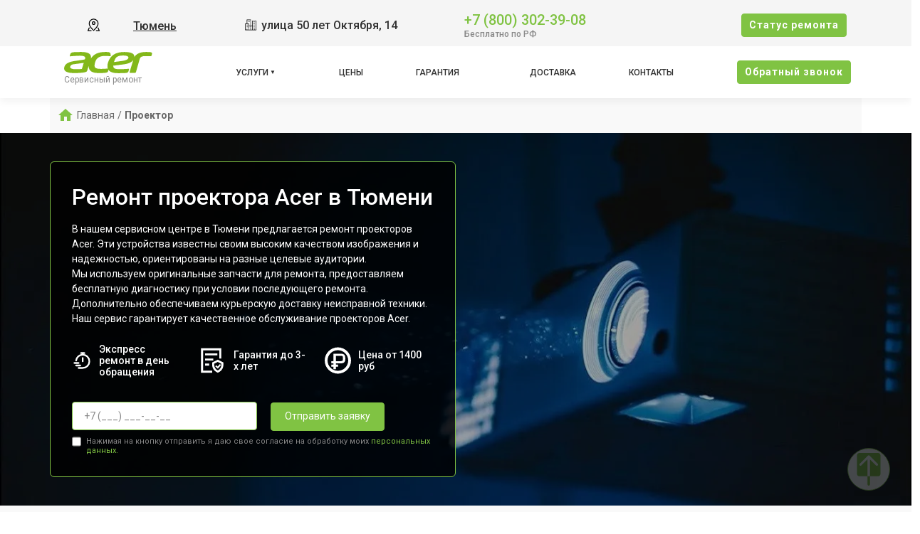

--- FILE ---
content_type: text/html; charset=UTF-8
request_url: https://tmn.servicecenter-acer.ru/proektor
body_size: 30676
content:














<!-- HEAD and HEADER -->
<!DOCTYPE html>
<html lang="ru">

<head>

  <meta name="robots" content="follow, index, max-snippet:-1, max-video-preview:-1, max-image-preview:large" /><title>Ремонт проектора Acer  в Тюмени</title><meta name='description' content='Сервис-центр по ремонту проекторов Acer  в Тюмени. Гарантия до 3 лет. Бесплатный курьер и диагностика.' /><meta name="yandex-verification" content="c1bd1c567dfcb406" /><!-- Yandex.Metrika counter -->
<script type="text/javascript" >
   (function(m,e,t,r,i,k,a){m[i]=m[i]||function(){(m[i].a=m[i].a||[]).push(arguments)};
   m[i].l=1*new Date();k=e.createElement(t),a=e.getElementsByTagName(t)[0],k.async=1,k.src=r,a.parentNode.insertBefore(k,a)})
   (window, document, "script", "https://mc.yandex.ru/metrika/tag.js", "ym");

   ym(95901746, "init", {
        clickmap:true,
        trackLinks:true,
        accurateTrackBounce:true,
        webvisor:true
   });
</script>
<noscript><div><img src="https://mc.yandex.ru/watch/95901746" style="position:absolute; left:-9999px;" alt="" /></div></noscript>
<!-- /Yandex.Metrika counter --><link rel="preconnect" href="//api-maps.yandex.ru"><link rel="dns-prefetch" href="//api-maps.yandex.ru">
  
    <link rel="canonical" href="https://tmn.servicecenter-acer.ru/proektor" />

  
  <meta charset="utf-8">
  <meta name="viewport" content="width=device-width, initial-scale=1">

  <!-- Фавикон -->
  <link rel="icon" href="/_content/content/655a032562e00-cd794fc4e761dd4e6953937873f5bee5.svg" type="image/x-icon">

  <!-- Meta-tags  -->
  <meta charset="UTF-8">
  <meta name="viewport" content="width=device-width, initial-scale=1.0">

  <!-- Fontawesome -->
  <link rel="stylesheet" href="https://cdnjs.cloudflare.com/ajax/libs/font-awesome/6.1.1/css/all.min.css" integrity="sha512-KfkfwYDsLkIlwQp6LFnl8zNdLGxu9YAA1QvwINks4PhcElQSvqcyVLLD9aMhXd13uQjoXtEKNosOWaZqXgel0g==" crossorigin="anonymous" referrerpolicy="no-referrer" />

  <!-- css  -->
  <link rel="stylesheet" href="/public/css/bootstrap.min.css"><link rel="stylesheet" href="/public/css/swiper.min.css"><link rel="stylesheet" href="/public/css/style.css"><link rel="stylesheet" href="/public/css/custom-style.css">

  <style>
    :root {
      --theme_color: #f5f5f5;
      --text: #303030;
      --link: #303030;
      --link_hover: #80c343 !important;
      --color_brand: #80c343 !important;
    }
  </style>

</head>

<body class="body">

  <!-- header -->
  
<header class="header">

        
    <div class="container-fluid px-xl-0">
        <div class="row">
            <div class="header-top col-12">
                <div class="container">
                    <div class="row">
                        <div class="col-lg-2 col-md-6 col-sm-6 col-4 data-about header-city">
                            <div class="select-city" data-modal="selectCity">
                                <svg xmlns="http://www.w3.org/2000/svg" viewBox="0 0 1024 1024" class="icon">
                                    <path fill="#000000" d="M800 416a288 288 0 10-576 0c0 118.144 94.528 272.128 288 456.576C705.472 688.128 800 534.144 800 416zM512 960C277.312 746.688 160 565.312 160 416a352 352 0 01704 0c0 149.312-117.312 330.688-352 544z" />
                                    <path fill="#000000" d="M512 448a64 64 0 100-128 64 64 0 000 128zm0 64a128 128 0 110-256 128 128 0 010 256zm345.6 192L960 960H672v-64H352v64H64l102.4-256h691.2zm-68.928 0H235.328l-76.8 192h706.944l-76.8-192z" />
                                </svg>
                                <div class="hover" data-modal="4">Тюмень</div>
                            </div>
                        </div>
                        <div class="col-lg-4 col-md-6 col-sm-6 col-8 data-about address">
                            <span class="city-address">
                                <svg xmlns="http://www.w3.org/2000/svg" xmlns:xlink="http://www.w3.org/1999/xlink" fill="#000000" width="800px" height="800px" viewBox="0 0 50 50">
                                    <path d="M10 4L10 20L2.9941406 20L3.1464844 46L17.046875 46L19.046875 46L33 46L47 46L47 8L31 8L31 9L31 28L25.996094 28L25.996094 4.0078125L10 4 z M 12 6L23.996094 6.0078125L23.996094 28L19.013672 28L18.998047 20L18 20L12 20L12 6 z M 15 8L15 10L17 10L17 8L15 8 z M 19.039062 8L19.039062 10L21 10L21 8L19.039062 8 z M 33 10L45 10L45 44L39.960938 44L39.960938 40L38 40L38 44L33 44L33 28L33 10 z M 15 12L15 14L17 14L17 12L15 12 z M 19 12L19 14L21 14L21 12L19 12 z M 36 12.003906L36 14L38 14L38 12.003906L36 12.003906 z M 40.019531 12.007812L40.019531 14.021484L41.980469 14.021484L41.980469 12.007812L40.019531 12.007812 z M 36 16.015625L36 18L38 18L38 16.015625L36 16.015625 z M 40.019531 16.015625L40.019531 18L41.980469 18L41.980469 16.015625L40.019531 16.015625 z M 36 20L36 22L38 22L38 20L36 20 z M 40 20L40 22L41.980469 22L41.980469 20L40 20 z M 5.0058594 22L17.001953 22L17.013672 28L16.998047 28L17.041016 44L11.980469 44L11.980469 40L10.019531 40L10.019531 44L5.1347656 44L5.0058594 22 z M 8 24L8 26.015625L10.039062 26.015625L10.039062 24L8 24 z M 12.039062 24L12.039062 26.015625L14 26.015625L14 24L12.039062 24 z M 36 24.007812L36 25.998047L38 25.998047L38 24.007812L36 24.007812 z M 40 24.007812L40 25.998047L41.980469 25.998047L41.980469 24.007812L40 24.007812 z M 8 27.984375L8 30L10.039062 30L10.039062 27.984375L8 27.984375 z M 12.039062 27.984375L12.039062 30L14 30L14 27.984375L12.039062 27.984375 z M 36 27.992188L36 30.007812L38 30.007812L38 27.992188L36 27.992188 z M 40.019531 27.992188L40.019531 30.007812L41.980469 30.007812L41.980469 27.992188L40.019531 27.992188 z M 19.017578 30L31 30L31 44L26 44L26 40L24 40L24 44L19.042969 44L19.017578 30 z M 8 32L8 34.015625L10.039062 34.015625L10.039062 32L8 32 z M 12.039062 32L12.039062 34.015625L14 34.015625L14 32L12.039062 32 z M 22 32L22 34.015625L24 34.015625L24 32L22 32 z M 26 32L26 34.015625L28 34.015625L28 32L26 32 z M 36 32L36 34.015625L38 34.015625L38 32L36 32 z M 40.019531 32L40.019531 34.015625L41.980469 34.015625L41.980469 32L40.019531 32 z M 22 35.984375L22 38L24 38L24 35.984375L22 35.984375 z M 26 35.984375L26 38L28 38L28 35.984375L26 35.984375 z M 36 35.984375L36 38L38 38L38 35.984375L36 35.984375 z M 40.019531 35.984375L40.019531 38L41.980469 38L41.980469 35.984375L40.019531 35.984375 z" />
                                </svg>
                                улица 50 лет Октября, 14                            </span>
                            <!-- <span class="week-worktime">Ежедневно с 09:00 до 21:00</span> -->
                        </div>

                        <div class="col-lg-4 col-md-8 col-sm-8 col-10 data-about head-phone">
                            <div class="">
                                <div class="head-box-phone">
                                    <svg xmlns="http://www.w3.org/2000/svg" viewBox="0 0 24 24" fill="none">
                                        <path fill-rule="evenodd" clip-rule="evenodd" d="M5.73268 2.043C6.95002 0.832583 8.95439 1.04804 9.9737 2.40962L11.2347 4.09402C12.0641 5.20191 11.9909 6.75032 11.0064 7.72923L10.7676 7.96665C10.7572 7.99694 10.7319 8.09215 10.76 8.2731C10.8232 8.6806 11.1635 9.545 12.592 10.9654C14.02 12.3853 14.8905 12.7253 15.3038 12.7887C15.4911 12.8174 15.5891 12.7906 15.6194 12.78L16.0274 12.3743C16.9026 11.5041 18.2475 11.3414 19.3311 11.9305L21.2416 12.9691C22.8775 13.8584 23.2909 16.0821 21.9505 17.4148L20.53 18.8273C20.0824 19.2723 19.4805 19.6434 18.7459 19.7119C16.9369 19.8806 12.7187 19.6654 8.28659 15.2584C4.14868 11.144 3.35462 7.556 3.25415 5.78817L4.00294 5.74562L3.25415 5.78817C3.20335 4.89426 3.62576 4.13796 4.16308 3.60369L5.73268 2.043ZM8.77291 3.30856C8.26628 2.63182 7.322 2.57801 6.79032 3.10668L5.22072 4.66737C4.8908 4.99542 4.73206 5.35695 4.75173 5.70307C4.83156 7.10766 5.47286 10.3453 9.34423 14.1947C13.4057 18.2331 17.1569 18.3536 18.6067 18.2184C18.9029 18.1908 19.1975 18.0369 19.4724 17.7636L20.8929 16.3511C21.4704 15.777 21.343 14.7315 20.5252 14.2869L18.6147 13.2484C18.0871 12.9616 17.469 13.0562 17.085 13.438L16.6296 13.8909L16.1008 13.359C16.6296 13.8909 16.6289 13.8916 16.6282 13.8923L16.6267 13.8937L16.6236 13.8967L16.6171 13.903L16.6025 13.9166C16.592 13.9262 16.5799 13.9367 16.5664 13.948C16.5392 13.9705 16.5058 13.9959 16.4659 14.0227C16.3858 14.0763 16.2801 14.1347 16.1472 14.1841C15.8764 14.285 15.5192 14.3392 15.0764 14.2713C14.2096 14.1384 13.0614 13.5474 11.5344 12.0291C10.0079 10.5113 9.41194 9.36834 9.2777 8.50306C9.20906 8.06061 9.26381 7.70331 9.36594 7.43225C9.41599 7.29941 9.47497 7.19378 9.5291 7.11389C9.5561 7.07405 9.58179 7.04074 9.60446 7.01368C9.6158 7.00015 9.6264 6.98817 9.63604 6.9777L9.64977 6.96312L9.65606 6.95666L9.65905 6.95363L9.66051 6.95217C9.66122 6.95146 9.66194 6.95075 10.1908 7.48258L9.66194 6.95075L9.94875 6.66556C10.3774 6.23939 10.4374 5.53194 10.0339 4.99297L8.77291 3.30856Z" fill="#1C274C" />
                                    </svg>
                                    <a href="tel:+78003023908">+7 (800) 302-39-08</a>
                                </div>
                                <span class="text-pc-phone">Бесплатно по РФ</span>                            </div>

                            
                            
                        </div>
                        <div class="col-lg-2 col-md-4 col-sm-4 col-2 data-about head-box-btn">
                            <button class="btn btn-style mobile-none" data-modal="2">Cтатус ремонта</button>
                            <button class="menu-hamburger pc-none"><span></span><span></span><span></span></button>
                        </div>
                    </div>
                </div>
            </div>
            <div class="header-bottom col-12">
                <div class="container">
                    <div class="row">
                        <div class="col-lg-2">
                            <div class="logo">
                                <a href="/">
                                    <img src="/_content/content/655a07fb61d1e-bfed6b10173d15cc25b0ecd99f13b59d.svg" alt="Логотип Acer">

                                                                            <span>Сервисный ремонт</span>
                                    
                                </a>
                            </div>
                        </div>
                        <div class="col-lg-8">
                            <ul class="head-menu">

                                <!-- вызов устрйоства/модели -->
                                
                                    <li class="drop-down">
                                        <a href="#">Услуги</a>
                                        <div class="support-menu">
                                            <ul class="">

                                                                                                                                                            <li class="li_parent-1">
                                                            
                                                            <a href="/noutbuk">Ремонт ноутбука</a>

                                                                                                                                                                                                <div class="dropMneuModels">
                                                                        <ul>
                                                                                                                                                                                                                                                                                                                            <li><a href="/noutbuk/travelmate-2493nwlmi">TravelMate 2493NWLMi</a></li>
                                                                                                                                                                                                                                                                                                                                                                                                                <li><a href="/noutbuk/aspire-7-a717-72g-73kt">Aspire 7 A717-72G-73KT</a></li>
                                                                                                                                                                                                                                                                                                                                                                                                                <li><a href="/noutbuk/nitro-5-an517-51-51hk">Nitro 5 AN517-51-51HK</a></li>
                                                                                                                                                                                                                                                                                                                                                                                                                <li><a href="/noutbuk/nitro-5-an517-51-558m">Nitro 5 AN517-51-558M</a></li>
                                                                                                                                                                                                                                                                                                                                                                                                                <li><a href="/noutbuk/nitro-5-an517-51-55re">Nitro 5 AN517-51-55RE</a></li>
                                                                                                                                                                                                                                                                                                                                                                                                                <li><a href="/noutbuk/nitro-5-an517-51-734w">Nitro 5 AN517-51-734W</a></li>
                                                                                                                                                                                                                                                                                                                                                                                                                <li><a href="/noutbuk/nitro-5-an517-51-796k">Nitro 5 AN517-51-796K</a></li>
                                                                                                                                                                                                                                                                                                                                                                                                                <li><a href="/noutbuk/predator-helios-300-ph317-53-52cm">Predator Helios 300 PH317-53-52CM</a></li>
                                                                                                                                                                                                                                                                                                                                                                                                                <li><a href="/noutbuk/predator-helios-300-ph317-53-78ez">Predator Helios 300 PH317-53-78EZ</a></li>
                                                                                                                                                                                                                                                                                                                                                                                                                <li><a href="/noutbuk/nitro-17-an17-41-r4ru">Nitro 17 AN17-41-R4RU</a></li>
                                                                                                                                                                                                                                                                                                                                                                                                                <li><a href="/noutbuk/nitro-16-an16-41-r5mw">Nitro 16 AN16-41-R5MW</a></li>
                                                                                                                                                                                                                                                                                                                                                                                                                <li><a href="/noutbuk/nitro-16-an16-51-71qj">Nitro 16 AN16-51-71QJ</a></li>
                                                                                                                                                                                                                                                                                                                                                                                                                <li><a href="/noutbuk/nitro-v-15-anv15-51-7695">Nitro V 15 ANV15-51-7695</a></li>
                                                                                                                                                                                                                                                                                                                                                                                                                <li><a href="/noutbuk/swift-go-16-sfg16-71-75t7">Swift Go 16 SFG16-71-75T7</a></li>
                                                                                                                                                                                                                                                                                                                                                                                                                <li><a href="/noutbuk/nitro-v-15-anv15-51-52tr">Nitro V 15 ANV15-51-52TR</a></li>
                                                                                                                                                                                                                                                                                                                                                                                                                <li><a href="/noutbuk/swift-go-16-sfg16-71-54bd">Swift Go 16 SFG16-71-54BD</a></li>
                                                                                                                                                                                                                                                                                                                                                                                                                <li><a href="/noutbuk/nitro-v-15-anv15-51-526a">Nitro V 15 ANV15-51-526A</a></li>
                                                                                                                                                                                                                                                                                                                                                                                                                <li><a href="/noutbuk/aspire-5-a517-51g-53mb">Aspire 5 A517-51G-53MB</a></li>
                                                                                                                                                                                                                                                                                                                                                                                                                <li><a href="/noutbuk/nitro-5-an515-54-73hh">Nitro 5 AN515-54-73HH</a></li>
                                                                                                                                                                                                                                                                                                                                                                                                                <li><a href="/noutbuk/travelmate-2493wlmi">TravelMate 2493WLMi</a></li>
                                                                                                                                                                                                                                                                                                                                                                                                                                                                                                                                                                                                                                                                                                                                                                                                                                                                                                                                                                                                                                                                                                                                                                                                                                                                                                                                                                                                                                                                                                                                                                                                                                                                                                                                                                                                                                                                                                                                                                                                                                                                                                                                                                                                                                                                                                                                                                                                                                                                                                                                                                                                                                                                                                                                                                                                                                                                                                                                                                                                                                                                                                                                                                                                                                                                                                                                                                                                                                                                                                                                                                                                                                                                                                                                                                                                                                                                                                                                                                                                                                                                                                                                                                                                                                                                                                                                                                                                                                                                                                                                                                                                                                                                                                                                                                                                                                                                                                                                                                                                                                                                                                                                                                                                                                                                                                                                                                                                                                                                                                                                                                                                                                                                                                                                                                                                                                                                                                                                                                                                                                                                                                                                                                                                                                                                                                                                                                                                                                                                                                                                                                                                                                                                                                                                                                                                                                                                                                                                                                                                                                                                                                                                                                                                                                                                                                                                                                                                                                                                                                                                                                                                                                                                                                                                                                                                                                                                                                                                                                                                                                                                                                                                                                                                                                                                                                                                                                                                                                                                                                                                                                                                                                                                                                                                                                                                                                                                                                                                                                                                                                                                                                                                                                                                                                                                                                                                                                                                                                                                                                                                                                                                                                                                                                                                                                                                                                                                                                                                                                                                                                                                                                                                                                                                                                                                                                                                                                                                                                                                                                                                                                                                                                                                                                                                                                                                                                                                                                                                                                                                                                                                                                                                                                                                                                                                                                                                                                                                                                                                                                                                                                                                                                                                                                                                                                                                                                                                                                                                                                                                                                                                                                                                                                                                                                                                                                                                                                                                                                                                                                                                                                                                                                                                                                                                                                                                                                                                                                                                                                                                                                                                                                                                                                                                                                                                                                                                                                                                                                                                                                                                                                                                                                                                                                                                                                                                                                                                                                                                                                                                                                                                                                                                                                                                                                                                                                                                                                                                                                                                                                                                                                                                                                                                                                                                                                                                                                                                                                                                                                                                                                                                                                                                                                                                                                                                                                                                                                                                                                                                                                                                                                                                                                                                                                                                                                                                                                                                                                                                                                                                                                                                                                                                                                                                                                                                                                                                                                                                                                                                                                                                                                                                                                                                                                                                                                                                                                                                                                                                                                                                                                                                                                                                                                                                                                                                                                                                                                                                                                                                                                                                                                                                                                                                                                                                                                                                                                                                                                                                                                                                                                                                                                                                                                                                                                                                                                                                                                                                                                                                                                                                                                                                                                                                                                                                                                                                                                                                                                                                                                                                                                                                                                                                                                                                                                                                                                                                                                                                                                                                                                                                                                                                                                                                                                                                                                                                                                                                                                                                                                                                                                                                                                                                                                                                                                                                                                                                                                                                                                                                                                                                                                                                                                                                                                                                                                                                                                                                                                                                                                                                                                                                                                                                                                                                                                                                                                                                                                                                                                                                                                                                                                                                                                                                                                                                                                                                                                                                                                                                                                                                                                                                                                                                                                                                                                                                                                                                                                                                                                                                                                                                                                                                                                                                                                                                                                                                                                                                                                                                                                                                                                                                                                                                                                                                                                                                                                                                                                                                                                                                                                                                                                                                                                                                                                                                                                                                                                                                                                                                                                                                                                                                                                                                                                                                                                                                                                                                                                                                                                                                                                                                                                                                                                                                                                                                                                                                                                                                                                                                                                                                                                                                                                                                                                                                                                                                                                                                                                                                                                                                                                                                                                                                                                                                                                                                                                                                                                                                                                                                                                                                                                                                                                                                                                                                                                                                                                                                                                                                                                                                                                                                                                                                                                                                                                                                                                                                                                                                                                                                                                                                                                                                                                                                                                                                                                                                                                                                                                                                                                                                                                                                                                                                                                                                                                                                                                                                                                                                                                                                                                                                                                                                                                                                                                                                                                                                                                                                                                                                                                                                                                                                                                                                                                                                                                                                                                                                                                                                                                                                                                                                                                                                                                                                                                                                                                                                                                                                                                                                                                                                                                                                                                                                                                                                                                                                                                                                                                                                                                                                                                                                                                                                                                                                                                                                                                                                                                                                                                                                                                                                                                                                                                                                                                                                                                                                                                                                    </ul>

                                                                                                                                                    <div class="link__type">
                                                                                <a class="" href="/noutbuk">ещё</a>
                                                                            </div>
                                                                        
                                                                    </div>
                                                                                                                            
                                                        </li>
                                                    
                                                                                                                                                            <li class="li_parent-1">
                                                            
                                                            <a href="/monoblok">Ремонт моноблока</a>

                                                                                                                                                                                                <div class="dropMneuModels">
                                                                        <ul>
                                                                                                                                                                                                                                                                                                                            <li><a href="/monoblok/aspire-c24-960-dq-bd7er-002">Aspire C24-960 [DQ.BD7ER.002]</a></li>
                                                                                                                                                                                                                                                                                                                                                                                                                <li><a href="/monoblok/aspire-c24-960-dq-bd6er-003">Aspire C24-960 [DQ.BD6ER.003]</a></li>
                                                                                                                                                                                                                                                                                                                                                                                                                <li><a href="/monoblok/aspire-c24-865-dq-bbter-020">Aspire C24-865 [DQ.BBTER.020]</a></li>
                                                                                                                                                                                                                                                                                                                                                                                                                <li><a href="/monoblok/aspire-c24-865-dq-bbter-004">Aspire C24-865 [DQ.BBTER.004]</a></li>
                                                                                                                                                                                                                                                                                                                                                                                                                <li><a href="/monoblok/aspire-c22-865-dq-bbrer-016">Aspire C22-865 [DQ.BBRER.016]</a></li>
                                                                                                                                                                                                                                                                                                                                                                                                                <li><a href="/monoblok/aspire-c22-820-dq-bcmer-008">Aspire C22-820 [DQ.BCMER.008]</a></li>
                                                                                                                                                                                                                                                                                                                                                                                                                <li><a href="/monoblok/aspire-c22-820-dq-bcmer-004">Aspire C22-820 DQ.BCMER.004</a></li>
                                                                                                                                                                                                                                                                                                                                                                                                                <li><a href="/monoblok/aspire-c22-820-dq-bcker-012">Aspire C22-820 [DQ.BCKER.012]</a></li>
                                                                                                                                                                                                                                                                                                                                                                                                                <li><a href="/monoblok/aspire-c20-820-dq-bc4er-007">Aspire C20-820 [DQ.BC4ER.007]</a></li>
                                                                                                                                                                                                                                                                                                                                                                                                                <li><a href="/monoblok/aspire-c24-865">ASPIRE C24-865</a></li>
                                                                                                                                                                                                                                                                                                                                                                                                                <li><a href="/monoblok/aspire-c20-820">ASPIRE C20-820</a></li>
                                                                                                                                                                                                                                                                                                                                                                                                                <li><a href="/monoblok/aspire-c22-865">ASPIRE C22-865</a></li>
                                                                                                                                                                                                                                                                                                                                                                                                                <li><a href="/monoblok/aspire-s24-880">ASPIRE S24-880</a></li>
                                                                                                                                                                                                                                                                                                                                                                                                                <li><a href="/monoblok/aspire-c20-720-cel">Aspire C20-720 Cel</a></li>
                                                                                                                                                                                                                                                                                                                                                                                                                <li><a href="/monoblok/packard-bell-onetwo-s3380">Packard Bell oneTwo S3380</a></li>
                                                                                                                                                                                                                                                                                                                                                                                                                <li><a href="/monoblok/aspire-zc-700">Aspire ZC-700</a></li>
                                                                                                                                                                                                                                                                                                                                                                                                                <li><a href="/monoblok/aspire-zc-606">Aspire ZC-606</a></li>
                                                                                                                                                                                                                                                                                                                                                                                                                <li><a href="/monoblok/aspire-z3-715">Aspire Z3-715</a></li>
                                                                                                                                                                                                                                                                                                                                                                                                                <li><a href="/monoblok/aspire-z3-711">Aspire Z3-711</a></li>
                                                                                                                                                                                                                                                                                                                                                                                                                <li><a href="/monoblok/aspire-z3-705">Aspire Z3-705</a></li>
                                                                                                                                                                                                                                                                                                                                                                                                                                                                                                                                                                                                                                                                                                                                                                                                                                                                                                                                                                                                                                                                                                                                                                                                                                                                                                                                                                                                                                                                                                                                                                                                                                                                                                                                                                                                                                                                                                                                                                                                                                                                                                                                                                                                                                                                                                                                                                                                                                                                                                                                                                                                                                                                                                                                                                            </ul>

                                                                                                                                                    <div class="link__type">
                                                                                <a class="" href="/monoblok">ещё</a>
                                                                            </div>
                                                                        
                                                                    </div>
                                                                                                                            
                                                        </li>
                                                    
                                                                                                                                                            <li class="li_parent-1">
                                                            
                                                            <a href="/pk">Ремонт компьютера</a>

                                                                                                                                                                                                <div class="dropMneuModels">
                                                                        <ul>
                                                                                                                                                                                                                                                                                                                            <li><a href="/pk/nitro-n50-650">Nitro N50-650</a></li>
                                                                                                                                                                                                                                                                                                                                                                                                                <li><a href="/pk/po3-650">PO3-650</a></li>
                                                                                                                                                                                                                                                                                                                                                                                                                <li><a href="/pk/po5-650">PO5-650</a></li>
                                                                                                                                                                                                                                                                                                                                                                                                                <li><a href="/pk/po7-650">PO7-650</a></li>
                                                                                                                                                                                                                                                                                                                                                                                                                <li><a href="/pk/pox-950">POx-950</a></li>
                                                                                                                                                                                                                                                                                                                                                                                                                <li><a href="/pk/aspire-xc-1660">Aspire XC-1660</a></li>
                                                                                                                                                                                                                                                                                                                                                                                                                <li><a href="/pk/aspire-xc-330">Aspire XC-330</a></li>
                                                                                                                                                                                                                                                                                                                    </ul>

                                                                        
                                                                    </div>
                                                                                                                            
                                                        </li>
                                                    
                                                                                                                                                            <li class="li_parent-1">
                                                            
                                                            <a href="#">Ремонт проектора</a>

                                                                                                                                                                                                <div class="dropMneuModels">
                                                                        <ul>
                                                                                                                                                                                                                                                                                                                            <li><a href="/proektor/bs-112">BS-112</a></li>
                                                                                                                                                                                                                                                                                                                                                                                                                <li><a href="/proektor/z650">Z650</a></li>
                                                                                                                                                                                                                                                                                                                                                                                                                <li><a href="/proektor/x168h">X168H</a></li>
                                                                                                                                                                                                                                                                                                                                                                                                                <li><a href="/proektor/x1626h">X1626H</a></li>
                                                                                                                                                                                                                                                                                                                                                                                                                <li><a href="/proektor/x152h">X152H</a></li>
                                                                                                                                                                                                                                                                                                                                                                                                                <li><a href="/proektor/x138wh">X138WH</a></li>
                                                                                                                                                                                                                                                                                                                                                                                                                <li><a href="/proektor/x1385wh">X1385WH</a></li>
                                                                                                                                                                                                                                                                                                                                                                                                                <li><a href="/proektor/x1383wh">X1383WH</a></li>
                                                                                                                                                                                                                                                                                                                                                                                                                <li><a href="/proektor/x137wh">X137WH</a></li>
                                                                                                                                                                                                                                                                                                                                                                                                                <li><a href="/proektor/x1378wh">X1378WH</a></li>
                                                                                                                                                                                                                                                                                                                                                                                                                <li><a href="/proektor/x1373wh">X1373WH</a></li>
                                                                                                                                                                                                                                                                                                                                                                                                                <li><a href="/proektor/x135wh">X135WH</a></li>
                                                                                                                                                                                                                                                                                                                                                                                                                <li><a href="/proektor/x1340wh">X1340WH</a></li>
                                                                                                                                                                                                                                                                                                                                                                                                                <li><a href="/proektor/x133pwh">X133PWH</a></li>
                                                                                                                                                                                                                                                                                                                                                                                                                <li><a href="/proektor/x1326wh">X1326WH</a></li>
                                                                                                                                                                                                                                                                                                                                                                                                                <li><a href="/proektor/x1311kw">X1311KW</a></li>
                                                                                                                                                                                                                                                                                                                                                                                                                <li><a href="/proektor/x128h">X128H</a></li>
                                                                                                                                                                                                                                                                                                                                                                                                                <li><a href="/proektor/x1285">X1285</a></li>
                                                                                                                                                                                                                                                                                                                                                                                                                <li><a href="/proektor/x127h">X127H</a></li>
                                                                                                                                                                                                                                                                                                                                                                                                                <li><a href="/proektor/x1278h">X1278H</a></li>
                                                                                                                                                                                                                                                                                                                                                                                                                                                                                                                                                                                                                                                                                                                                                                                                                                                                                                                                                                                                                                                                                                                                                                                                                                                                                                                                                                                                                                                                                                                                                                                                                                                                                                                                                                                                                                                                                                                                                                                                                                                                                                                                                                                                                                                                                                                                                                                                                                                                                                                                                                                                                                                                                                                                                                                                                                                                                                                                                                                                                                                                                                                                                                                                                                                                                                                                                                                                                                                                                                                                                                                                                                                                                                                                                                                                                                                                                                                                                                                                                                                                                                                                                                                                                                                                                                                                                                                                                                                                                                                                                                                                                                                                                                                                                                                                                                                                                                                                                                                                                                                                                                                                                                                                                                                                                                                                                                                                                                                                                                                                                                                                                                                                                                                                                                                                                                                                                                                                                                                                                                                                                                                                                                                                                                                                                                                                                                                                                                                                                                                                                                                                                                                                                                                                                                                                                                                                                                                                                                                                                                                                                                                                                                                                                                                                                                                                                                                                                                                                                                                                                                                                                                                                                                                                                                                                                                                                                                                                                                                                                                                                                                                                                                                                                                                                                                                                                                                                                                                                                                                                                                                                                                                                                                                                                                                                                                                                                                                                                                                                                                                                                                                                                                                                                                                                                                                                                                                                                                                                                                                                                                                                                                                                                                                                                                                                                                                                                                                                                                                                                                                                                                                                                                                                                                                                                                                                                                                                                                                                                                                                                                                                                                                                                                                                                                                                                                                                                                                                                                                                                                                                                                                                                                                                                                                                                                                                                                                                                                                                                                                                                                                                                                                                                                                                                                                                                                                                                                                                                                                                                                                                                                                                                                                                                                                                                                                                                                                                                                                                                                                                                                                                                                                                                                                                                                                                                                                                                                                                                                                                                                                                                                                                                                                                                                                                                                                                                                                                                                                                                                                                                                                                                                                                                                                                                                                                                                                                                                                                                                                                                                                                                                                                                                                                                                                                                                                                                                                                                                                                                                                                                                                                                                                                                                                                                                                                                                                                                                                                                                                                                                                                                                                                                                                                                                                                                                                                                                                                                                                                                                                                                                                                                                                                                                                                                                                                                                                                                                                                                                                                                                                                                                                                                                                                                                                                                                                                                                                                                                                                                                                                                                                                                                                                                                                                                                                                                                                                                                                                                                                                                                                                                                                                                                                                                                                                                                                                                                                                                                                                                                                                                                                                                                                                                                                                                                                                                                                                                                                                                                                                                                                                                                                                                                                                                                                                                                                                                                                                                                                                                                                                                                                                                                                                                                                                                                                                                                                                                                                                                                                                                                                                                                                                                                                                                                                                                                                                                                                                                                                                                                                                                                                                                                                                                                                                                                                                                                                                                                                                                                                                                                                                                                                                                                                                                                                                                                                                                                                                                                                                                                                                                                                                                                                                                                                                                                                                                                                                                                                                                                                                                                                                                                                                                                                                                                                                                                                                                                                                                                                                                                                                                                                                                                                                                                                                                                                                                                                                                                                                                                                                                                                                                                                                                                                                                                                                                                                                                                                                                                                                                                                                                                                                                                                                                                                                                                                                                                                                                                                                                                                                                                                                                                                                                                                                                                                                                                                                                                                                                                                                                                                                                                                                                                                                                                                                                                                                                                                                                                                                                                                                                                                                                                                                                                                                                                                                                                                                                                                                                                                                                                                                                                                                                                                                                                                                                                                                                                                                                                                                                                                                                                                                                                                                                                                                                                                                                                                                                                                                                                                                                                                                                                                                                                                                                                                                                                                                                                                                                                                                                                                                                                                                                                                                                                                                                                                                                                                                                                                                                                                                                                                                                                                                                                                                                                                                                                                                                                                                                                                                                                                                                                                                                                                                                                                                                                                                                                                                                                                                                                                                                                                                                                                                                                                                                                                                                                                                                                                                                                                                                                                                                                                                                                                                                                                                                                                                                                                                                                                                                                                                                                                                                                                                                                                                                                                                                                                                                                                                                                                                                                                                                                                                                                                                                                                                                                                                                                                                                                                                                                                                                                                                                                                                                                                                                                                                                                                                                                                                                                                                                                                                                                                                                                                                                                                                                                                                                                                                                                                                                                                                                                                                                                                                                                                                                                                                                                                                                                                                                                                                                                                                                                                                                                                                                                                                                                                                                                                                                                                                                                                                                                                                                                                                                                                                                                                                                                                                                                                                                                                                                                                                                                                                                                                                                                                                                                                                                                                                                                                                                                                                                                                                                                                                                                                                                                                                                                                                                                                                                                                                                                                                                                                                                                                                                                                                                                                                                                                                                                                                                                                                                                                                                                                                                                                                                                                                                                                                                                                                                                                                                                                                                                                                                                                                                                                                                                                                                                                                                                                                                                                                                                                                                                                                                                                                                                                                                                                                                                                                                                                                                                                                                                                                                                                                                                                                                                                                                                                                                                                                                                                                                                                                                                                                                                                                                                                                                                                                                                                                                                                                                                                                                                                                                                                                                                                                                                                                                                                                                                                                                                                                                                                                                                                                                                                                                                                                                                                                                                                                                                                                                                                                                                                                                                                                                                                                                                                                                                                                                                                                                                                                                                                                                                                                                                                                                                                                                                                                                                                                                                                                                                                                                                                                                                                                                                                                                                                                                                                                                                                                                                                                                                                                                                                                                                                                                                                                                                                                                                                                                                                                                                                                                                                                                                                                                                                                                                                                                                                                                                                                                                                                                                                                                                                                                                                                                                                                                                                                                                                                                                                                                                                                                                                                                                                                                                                                                                                                                                                                                                                                                                                                                                                                                                                                                                                                                                                                                                                                                                                                                                                                                                                                                                                                                                                                                                                                                                                                                                                                                                                                                                                                                                                                                                                                                                                                                                                                                                                                                                                                                                                                                                                                                                                                                                                                                                                                                                                                                                                                                                                                                                                                                                                                                                                                                                                                                                                                                                                                                                                                                                                                                                                                                                                                                                                                                                                                                                                                                                                                                                                                                                                                                                                                                                                                                                                                                                                                                                                                                                                                                                                                                                                                                                                                                                                                                                                                                                                                                                                                                                                                                                                                                                                                                                                                                                                                                                                                                                                                                                                                                                                                                                                                                                                                                                                                                                                                                                                                                                                                                                                                                                                                                                                                                                                                                                                                                                                                                                                                                                                                                                                                                                                                                                                                                                                                                                                                                                                                                                                                                                                                                                                                                                                                                                                                                                                                                                                                                                                                                                                                                                                                                                                                                                                                                                                                                                                                                                                                                                                                                                                                                                                                                                                                                                                                                                                                                                                                                                                                                                                                                                                                                                                                                                                                                                                                                                                                                                                                                                                                                                                                                                                                                                                                                                                                                                                                                                                                                                                                                                                                                                                                                                                                                                                                                                                                                                                                                                                                                                                                                                                                                                                                                                                                                                                                                                                                                                                                                                                                                                                                                                                                                                                                                                                                                                                                                                                                                                                                                                                                                                                                                                                                                                                                                                                                                                                                                                                                                                                                                                                                                                                                                                                                                                                                                                                                                                                                                                                                                                                                                                                                                                                                                                                                                                                                                                                                                                                                                                                                                                                                                                                                                                                                                                                                                                                                                                                                                                                                                                                                                                                                                                                                                                                                                                                                                                                                                                                                                                                                                                                                                                                                                                                                                                                                                                                                                                                                                                                                                                                                                                                                                                                                                                                                                                                                                                                                                                                                                                                                                                                                                                                                                                                                                                                                                                                                                                                                                                                                                                                                                                                                                                                                                                                                                                                                                                                                                                                                                                                                                                                                                                                                                                                                                                                                                                                                        </ul>

                                                                                                                                                    <div class="link__type">
                                                                                <a class="" href="#">ещё</a>
                                                                            </div>
                                                                        
                                                                    </div>
                                                                                                                            
                                                        </li>
                                                    
                                                                                                                                                            <li class="li_parent-1">
                                                            
                                                            <a href="/monitor">Ремонт монитора</a>

                                                                                                                                                                                                <div class="dropMneuModels">
                                                                        <ul>
                                                                                                                                                                                                                                                                                                                            <li><a href="/monitor/et322qkwmiipx-um-je2ee-013">ET322QKwmiipx [UM.JE2EE.013]</a></li>
                                                                                                                                                                                                                                                                                                                                                                                                                <li><a href="/monitor/ed323qurabidpx-um-je3ee-a01">ED323QURAbidpx [UM.JE3EE.A01]</a></li>
                                                                                                                                                                                                                                                                                                                                                                                                                <li><a href="/monitor/xf270hbbmiiprzx-um-hx0ee-b09">XF270HBbmiiprzx [UM.HX0EE.B09]</a></li>
                                                                                                                                                                                                                                                                                                                                                                                                                <li><a href="/monitor/v276hlcbmdpx-um-hv6ee-c02-um-hv6ee-c01">V276HLCbmdpx [UM.HV6EE.C02/UM.HV6EE.C01]</a></li>
                                                                                                                                                                                                                                                                                                                                                                                                                <li><a href="/monitor/sa270abi-um-hs0ee-a01">SA270Abi [UM.HS0EE.A01]</a></li>
                                                                                                                                                                                                                                                                                                                                                                                                                <li><a href="/monitor/predator-xb273ksbmiprzx-um-hx3ee-s01">Predator XB273KSbmiprzx [UM.HX3EE.S01]</a></li>
                                                                                                                                                                                                                                                                                                                                                                                                                <li><a href="/monitor/nitro-xv272upbmiiprzx-um-hx2ee-p01">Nitro XV272UPbmiiprzx [UM.HX2EE.P01]</a></li>
                                                                                                                                                                                                                                                                                                                                                                                                                <li><a href="/monitor/nitro-vg270upbmiipx-um-hv0ee-p01">Nitro VG270UPbmiipx [UM.HV0EE.P01]</a></li>
                                                                                                                                                                                                                                                                                                                                                                                                                <li><a href="/monitor/ka272bi-um-hx2ee-009">KA272bi [UM.HX2EE.009]</a></li>
                                                                                                                                                                                                                                                                                                                                                                                                                <li><a href="/monitor/ha270abi-um-hw0ee-a04">HA270Abi [UM.HW0EE.A04]</a></li>
                                                                                                                                                                                                                                                                                                                                                                                                                <li><a href="/monitor/eb275kbmiiiprx-um-he5ee-004">EB275Kbmiiiprx [UM.HE5EE.004]</a></li>
                                                                                                                                                                                                                                                                                                                                                                                                                <li><a href="/monitor/vw257bi-um-kv7ee-004">VW257bi [UM.KV7EE.004]</a></li>
                                                                                                                                                                                                                                                                                                                                                                                                                <li><a href="/monitor/v247ybip-um-qv7ee-004">V247Ybip [UM.QV7EE.004]</a></li>
                                                                                                                                                                                                                                                                                                                                                                                                                <li><a href="/monitor/nitro-vg240ypbiip-um-qv0ee-p01">Nitro VG240YPbiip [UM.QV0EE.P01]</a></li>
                                                                                                                                                                                                                                                                                                                                                                                                                <li><a href="/monitor/nitro-vg240ybmiix-um-qv0ee-001">Nitro VG240Ybmiix [UM.QV0EE.001]</a></li>
                                                                                                                                                                                                                                                                                                                                                                                                                <li><a href="/monitor/kg241yubmiipx-um-qx1ee-006">KG241YUbmiipx [UM.QX1EE.006]</a></li>
                                                                                                                                                                                                                                                                                                                                                                                                                <li><a href="/monitor/ka242ybi-um-qx2ee-005">KA242Ybi [UM.QX2EE.005]</a></li>
                                                                                                                                                                                                                                                                                                                                                                                                                <li><a href="/monitor/ka241ybidx-um-qx1ee-005">KA241Ybidx [UM.QX1EE.005]</a></li>
                                                                                                                                                                                                                                                                                                                                                                                                                <li><a href="/monitor/ha240yabi-um-qw0ee-a04">HA240YAbi [UM.QW0EE.A04]</a></li>
                                                                                                                                                                                                                                                                                                                                                                                                                <li><a href="/monitor/b247yubmiipprx-um-qb7ee-013">B247YUbmiipprx [UM.QB7EE.013]</a></li>
                                                                                                                                                                                                                                                                                                                                                                                                                                                                                                                                                                                                                                                                                                                                                                                                                                                                                                                                                                                                                                                                                                                                                                                                                                                                                                    </ul>

                                                                                                                                                    <div class="link__type">
                                                                                <a class="" href="/monitor">ещё</a>
                                                                            </div>
                                                                        
                                                                    </div>
                                                                                                                            
                                                        </li>
                                                    
                                                                                                                                                            <li class="li_parent-1">
                                                            
                                                            <a href="/planshet">Ремонт планшета</a>

                                                                                                                                                                                                <div class="dropMneuModels">
                                                                        <ul>
                                                                                                                                                                                                                                                                                                                            <li><a href="/planshet/iconia-tab-a501">ICONIA TAB A501</a></li>
                                                                                                                                                                                                                                                                                                                                                                                                                <li><a href="/planshet/spin-5">SPIN 5</a></li>
                                                                                                                                                                                                                                                                                                                                                                                                                <li><a href="/planshet/spin-3">SPIN 3</a></li>
                                                                                                                                                                                                                                                                                                                                                                                                                <li><a href="/planshet/predator-8-gt-810">PREDATOR 8 GT-810</a></li>
                                                                                                                                                                                                                                                                                                                                                                                                                <li><a href="/planshet/nitro-5">NITRO 5</a></li>
                                                                                                                                                                                                                                                                                                                                                                                                                <li><a href="/planshet/iconia-tab-w701">ICONIA TAB W701</a></li>
                                                                                                                                                                                                                                                                                                                                                                                                                <li><a href="/planshet/iconia-tab-w700">ICONIA TAB W700</a></li>
                                                                                                                                                                                                                                                                                                                                                                                                                <li><a href="/planshet/iconia-tab-w511">ICONIA TAB W511</a></li>
                                                                                                                                                                                                                                                                                                                                                                                                                <li><a href="/planshet/iconia-tab-w510">ICONIA TAB W510</a></li>
                                                                                                                                                                                                                                                                                                                                                                                                                <li><a href="/planshet/iconia-tab-w501">ICONIA TAB W501</a></li>
                                                                                                                                                                                                                                                                                                                                                                                                                <li><a href="/planshet/iconia-tab-w500">ICONIA TAB W500</a></li>
                                                                                                                                                                                                                                                                                                                                                                                                                <li><a href="/planshet/iconia-tab-w4-821">ICONIA TAB W4-821</a></li>
                                                                                                                                                                                                                                                                                                                                                                                                                <li><a href="/planshet/iconia-tab-w4-820">ICONIA TAB W4-820</a></li>
                                                                                                                                                                                                                                                                                                                                                                                                                <li><a href="/planshet/iconia-tab-w3-810">ICONIA TAB W3-810</a></li>
                                                                                                                                                                                                                                                                                                                                                                                                                <li><a href="/planshet/iconia-tab-w1-810">ICONIA TAB W1-810</a></li>
                                                                                                                                                                                                                                                                                                                                                                                                                <li><a href="/planshet/iconia-tab-b3-a50">ICONIA TAB B3-A50</a></li>
                                                                                                                                                                                                                                                                                                                                                                                                                <li><a href="/planshet/iconia-tab-b3-a40">ICONIA TAB B3-A40</a></li>
                                                                                                                                                                                                                                                                                                                                                                                                                <li><a href="/planshet/iconia-tab-b3-a32">ICONIA TAB B3-A32</a></li>
                                                                                                                                                                                                                                                                                                                                                                                                                <li><a href="/planshet/iconia-tab-b3-a30">ICONIA TAB B3-A30</a></li>
                                                                                                                                                                                                                                                                                                                                                                                                                <li><a href="/planshet/iconia-tab-b3-a20">ICONIA TAB B3-A20</a></li>
                                                                                                                                                                                                                                                                                                                                                                                                                                                                                                                                                                                                                                                                                                                                                                                                                                                                                                                                                                                                                                                                                                                                                                                                                                                                                                                                                                                                                                                                                                                                                                                                                                                                                                                                                                                                                                                                                                                                                                                                                                                                                                                                                                                                                                                                                                                                                                                                                                                                                                                                                                                                                                                                                                                                                                                                                                                                                                                                                                                                                                                                                                                                                                                                                                                                                                                                                                                                                                                                                                                                                                                                                                                                                                                                                                                                                                                                                                                                                                                                                                                                                                                                                                                                                                                                                                                                                                                                                                                                                                                                                                                                                                                                                                                                                                                                                                                                                                                                                                                                                                                                                                                                                                                                                                    </ul>

                                                                                                                                                    <div class="link__type">
                                                                                <a class="" href="/planshet">ещё</a>
                                                                            </div>
                                                                        
                                                                    </div>
                                                                                                                            
                                                        </li>
                                                    
                                                                                                                                                            <li class="li_parent-1">
                                                            
                                                            <a href="/ultrabuk">Ремонт ультрабука</a>

                                                                                                                                                                                                <div class="dropMneuModels">
                                                                        <ul>
                                                                                                                                                                                                                                                                                                                            <li><a href="/ultrabuk/swift-sf314-56g-58am">Swift SF314-56G-58AM</a></li>
                                                                                                                                                                                                                                                                                                                                                                                                                <li><a href="/ultrabuk/swift-5-sf514-54t-59vd">Swift 5 SF514-54T-59VD</a></li>
                                                                                                                                                                                                                                                                                                                                                                                                                <li><a href="/ultrabuk/swift-5-sf514-54t-56gp">Swift 5 SF514-54T-56GP</a></li>
                                                                                                                                                                                                                                                                                                                                                                                                                <li><a href="/ultrabuk/swift-3-sf314-57-55tw">Swift 3 SF314-57-55TW</a></li>
                                                                                                                                                                                                                                                                                                                                                                                                                <li><a href="/ultrabuk/swift-3-sf314-57-53fr">Swift 3 SF314-57-53FR</a></li>
                                                                                                                                                                                                                                                                                                                                                                                                                <li><a href="/ultrabuk/swift-3-sf314-41-r7gb">Swift 3 SF314-41-R7GB</a></li>
                                                                                                                                                                                                                                                                                                                                                                                                                <li><a href="/ultrabuk/swift-3-sf314-41-r759">Swift 3 SF314-41-R759</a></li>
                                                                                                                                                                                                                                                                                                                                                                                                                <li><a href="/ultrabuk/swift-3-sf314-41-r431">Swift 3 SF314-41-R431</a></li>
                                                                                                                                                                                                                                                                                                                                                                                                                <li><a href="/ultrabuk/swift-3-sf314-41-r32d">Swift 3 SF314-41-R32D</a></li>
                                                                                                                                                                                                                                                                                                                                                                                                                <li><a href="/ultrabuk/swift-3-sf314-41-r0te">Swift 3 SF314-41-R0TE</a></li>
                                                                                                                                                                                                                                                                                                                                                                                                                <li><a href="/ultrabuk/swift-1-sf114-32-p6xl">Swift 1 SF114-32-P6XL</a></li>
                                                                                                                                                                                                                                                                                                                                                                                                                <li><a href="/ultrabuk/swift-1-sf114-32-p3t4">Swift 1 SF114-32-P3T4</a></li>
                                                                                                                                                                                                                                                                                                                                                                                                                <li><a href="/ultrabuk/swift-1-sf114-32-p2fa">Swift 1 SF114-32-P2FA</a></li>
                                                                                                                                                                                                                                                                                                                                                                                                                <li><a href="/ultrabuk/swift-3-sf313-51-53ma">Swift 3 SF313-51-53MA</a></li>
                                                                                                                                                                                                                                                                                                                                                                                                                <li><a href="/ultrabuk/swift-3-sf313-51-3410">Swift 3 SF313-51-3410</a></li>
                                                                                                                                                                                                                                                                                                                                                                                                                <li><a href="/ultrabuk/spin-5-sp513-52n-834r">Spin 5 SP513-52N-834R</a></li>
                                                                                                                                                                                                                                                                                                                                                                                                                <li><a href="/ultrabuk/730366--travelmate-x313">TravelMate X313</a></li>
                                                                                                                                                                                                                                                                                                                                                                                                                <li><a href="/ultrabuk/730365--travelmate-timelinex-8372tg">TravelMate TimelineX 8372TG</a></li>
                                                                                                                                                                                                                                                                                                                                                                                                                <li><a href="/ultrabuk/730364--travelmate-timelinex-8372t">TravelMate TimelineX 8372T</a></li>
                                                                                                                                                                                                                                                                                                                                                                                                                <li><a href="/ultrabuk/730363--travelmate-timelinex-8172t">TravelMate TimelineX 8172T</a></li>
                                                                                                                                                                                                                                                                                                                                                                                                                                                                                                                                                                                                                                                                                                                                                                                                                                                                                                                                                                                                                                                                                                                                                                                                                                                                                                                                                                                                                                                                                                                                                                                                                                                                                                                                                                                                                                                                                                                                                                                                                                                                                                                                                                                                                                                                                                                                                                                                                                                                                                                                                                                                                                                                                                                                                                                                                                                                                                                                                                                                                                                                                                                                                                                                                                                                                                                                                                                                                                                                                                                                                                                                                                                                                                                                                                                                                                                                                                                                                                                                                                                                                                                                                                                                                                                                                                                                                                                                                                                                                                                                                                                                                                                                                                                                                                                                                                                                                                                                                                                                                                                                                                                                                                                                                                                                                                                                                                                                                                                                                                                                                                                                                                                                                                                                                                                                                                                                                                                                                                                                                                                                                                                                                                                                                                                                                                                                                                                                                                                                                                                                                                                                                                                                                                                                                                                                                                                                                                                                                                                                                                                                                                                                                                                                                                                                                                                                                                                                                                                                                                                                                                                                                                                                                                                                                                                                                                                                                                                                                                                                                                                                                                                                                                                                                                                                                                                                                                                                                                                                                                                                                                                                                                                                                                                                                                                                                                                                                                                                                                                                                                                                                                                                                                                                                                                                                                                                                                                                                                                                                                                                                                                                                                                                                                                                                                                                                                                                                                                                                                                                                                                                                                                                                                                                                                                                                                                                                                                                                                                                                                                                                                                                                                                                                                                                                                                                                                                                                                                                                                                                                                                                                                                                                                                                                                                                                                                                                                                                                                                                                                                                                                                                                                                                                                                                                                                                                                                                                                                                                                                                                                                                                                                                                                                                                                                                                                                                                                                                                                                                                                                                                                                                                                                                                                                                                                                                                                                                                                                                                                                                                                                                                                                                                                                                                                                                                                                                                                                                                                                                                                                                                                                                                                                                                                                                                                                                                                                                                                                                                                                                                                                                                                                                                                                                                                                                                                                                                                                                                                                                                                                                                                                                                                                                                                                                                                                                                                                                                                                                                                                                                                                                                                                                                                                                                                                                                                                                                                                                                                                                                                                                                                                                                                                                                                                                                                                                                                                                                                                                                                                                                                                                                                                                                                                                                                                                                                                                                                                                                                                                                                                                                                                                                                                                                                                                                                                                                                                                                                                                                                                                                                                                                                                                                                                                                                                                                                                                                                                                                                                                                                                                                                                                                                                                                                                                                                                                                                                                                                                                                                                                                                                                                                                                                                                                                                                                                                                                                                                                                                                                                                                                                                                                                                                                                                                                                                                                                                                                                                                                                                                                                                                                                                                                                                                                                                                                                                                                                                                                                                                                                                                                                                                                                                                                                                                                                                                                                                                                                                                                                                                                                                                                                                                                                                                                                                                                                                                                                                                                                                                                                                                                                                                                                                                                                                                                                                                                                                                                                                                                                                                                                                                                                                                                                                                                                                                                                                                                                                                                                                                                                                                                                                                                                                                                                                                                                                                                                                                                                                                                                                                                                                                                                                                                                                                                                                                                                                                                                                                                                                                                                                                                                                                                                                                                                                                                                                                                                                                                                                                                                                                                                                                                                                                                                                                                                                                                                                                                                                                                                                                                                                                                                                                                                                                                                                                                                                                                                                                                                                                                                                                                                                                                                                                                                                                                                                                                                                                                                                                                                                                                                                                                                                                                                                                                                                                                                                                                                                                                                                                                                                                                                                                                                                                                                                                                                                                                                                                                                                                                                                                                                                                                                                                                                                                                                                                                                                                                                                                                                                                                                                                                                                                                                                                                                                                                                                                                                                                                                                                                                                                                                                                                                                                                                                                                                                                                                                                                                                                                                                                                                                                                                                                                                                                                                                                                                                                                                                                                                                                                                                                                                                                                                                                                                                                                                                                                                                                                                                                                                                                                                                                                                                                                                                                                                                                                                                                                                                                                                                                                                                                                                                                                                                                                                                                                                                                                                                                                                                                                                                                                                                                                                                                                                                                                                                                                                                                                                                                                                                                                                                                                                                                                                                                                                                                                                                                                                                                                                                                                                                                                                                                                                                                                                                                                                                                                                                                                                                                                                                                                                                                                                                                                                                                                                                                                                                                                                                                                                                                                                                                                                                                                                                                                                                                                                                                                                                                                                                                                                                                                                                                                                                                                                                                                                                                                                                                                                                                                                                                                                                                                                                                                                                                                                                                                                                                                                                                                                                                                                                                                                                                                                                                                                                                                                                                                                                                                                                                                                                                                                                                                                                                                                                                                                                                                                                                                                                                                                                                                                                                                                                                                                                                                                                                                                                                                                                                                                                                                                                                                                                                                                                                                                                                                                                                                                                                                                                                                                                                                                                                                                                                                                                                                                                                                                                                                                                                                                                                                                                                                                                                                                                                                                                                                                                                                                                                                                                                                                                                                                                                                                                                                                                                                                                                                                                                                                                                                                                                                                                                                                                                                                                                                                                                                                                                                                                                                                                                                                                                                                                                                                                                                                                                                                                                                                                                                                                                                                                                                                                                                                                                                                                                                                                                                                                                                                                                                                                                                                                                                                                                                                                                                                                                                                                                                                                                                                                                                                                                                                                                                                                                                                                                                                                                                                                                                                                                                                                                                                                                                                                                                                                                                                                                                                                                                                                                                                                                                                                                                                                                                                                                                                                                                                                                                                                                                                                                                                                                                                                                                                                                                                                                                                                                                                                                                                                                                                                                                                                                                                                                                                                                                                                                                                                                                                                                                                                                                                                                                                                                                                                                                                                                                                                                                                                                                                                                                                                                                                                                                                                                                                                                                                                                                                                                                                                                                                                                                                                                                                                                                                                                                                                                                                                                                                                                                                                                                                                                                                                                                                                                                                                                                                                                                                                                                                                                                                                                                                                                                                                                                                                                                                                                                                                                                                                                                                                                                                                                                                                                                                                                                                                                                                                                                                                                                                                                                                                                                                                                                                                                                                                                                                                                                                                                                                                                                                                                                                                                                                                                                                                                                                                                                                                                                                                                                                                                                                                                                                                                                                                                                                                                                                                                                                                                                                                                                                                                                                                                                                                                                                                                                                                                                                                                                                                                                                                                                                                                                                                                                                                                                                                                                                                                                                                                                                                                                                                                                                                                                                                                                                                                                                                                                                                                                                                                                                                                                                                                                                                                                                                                                                                                                                                                                                                                                                                                                                                                                                                                                                                                                                                                                                                                                                                                                                                                                                                                                                                                                                                                                                                                                                                                                                                                                                                                                                                                                                                                                                                                                                                                                                                                                                                                                                                                                                                                                                                                                                                                                                                                                                                                                                                                                                                                                                                                                                                                                                                                                                                                                                                                                                                                                                                                                                                                                                                                                                                                                                                                                                                                                                                                                                                                                                                                                                                                                                                                                                                                                                                                                                                                                                                                                                                                                                                                                                                                                                                                                                                                                                                                                                                                                                                                                                                                                                                                                                                                                                                                                                                                                                                                                                                                                                                                                                                                                                                                                                                                                                                                                                                                                                                                                                                                                                                                                                                                                                                                                                                                                                                                                                                                                                                                                                                                                                                                                                                                                                                                                                                                                                                                                                                                                                                                                                                                                                                                                                                                                                                                                                                                                                                                                                                                                                                                                                                                                                                                                                                                                                                                                                                                                                                                                                                                                                                                                                                                                                                                                                                                                                                                                                                                                                                                                                                                                                                                                                                                                                                                                                                                                                                                                                                                                                                                                                                                                                                                                                                                                                                                                                                                                                                                                                                                                                                                                                                                                                                                                                                                                                                                                                                                                                                                                                                                                                                                                                                                                                                                                                                                                                                                                                                                                                                                                                                                                                                                                                                                                                                                                                                                                                                                                                                                                                                                                                                                                                                                                                                                                                                                                                                                                                                                                                                                                                                                                                                                                                                                                                                                                                                                                                                                                                                                                                                                                                                                                                                                                                                                                                                                                                                                                                                                                                                                                                                                                                                                                                                                                                                                                                                                                                                                                                                                                                                                                                                                                                                                                                                                                                                                                                                                                                                                                                                                                                                                                                                                                                                                                                                                                                                                                                                                                                                                                                                                                                                                                                                                                                                                                                                                                                                                                                                                                                                                                                                                                                                                                                                                                                                                                                                                                                                                                                                                                                                                                                                                                                                                                                                                                                                                                                                                                                                                                                                                                                                                                                                                                                                                                                                                                                                                                                                                                                                                                                                                                                                                                                                                                                                                                                                                                                                                                                                                                                                                                                                                                                                                                                                                                                                                                                                                                                                                                                                                                                                                                                                                                                                                                                                                                                                                                                                                                                                                                                                                                                                                                                                                                                                                                                                                                                                                                                                                                                                                                                                                                                                                                                                                                                                                                                                                                                                                                                                                                                                                                                                                                                                                                                                                                                                                                                                                                                                                                                                                                                                                                                                                                                                                                                                                                                                                                                                                                                                                                                                                                                                                                                                                                                                                                                                                                                                                                                                                                                                                                                                                                                                                                                                                                                                                                                                                                                                                                                                                                                                                                                                                                                                                                                                                                                                                                                                                                                                                                                                                                                                                                                                                                                                                                                                                                                                                                                                                                                                                                                                                                                                                                                                                                                                                                                                                                                                                                                                                                                                                                                                                                                                                                                                                                                                                                                                                                                                                                                                                                                                                                                                                                                                                                                                                                                                                                                                                                                                                                                                                                                                                                                                                                                                                                                                                                                                                                                                                                                                                                                                                                                                                                                                                                                                                                                                                                                                                                                                                                                                                                                                                                                                                                                                                                                                                                                                                                                                                                                                                                                                                                                                                                                                                                                                                                                                                                                                                                                                                                                                                                                                                                                                                                                                                                                                                                                                                                                                                                                                                                                                                                                                                                                                                                                                                                                                                                                                                                                                                                                                                                                                                                                                                                                                                                                                                                                                                                                                                                                                                                                                                                                                                                                                                                                                                                                                                                                                                                                                                                                                                                                                                                                                                                                                                                                                                                                                                                                                                                                                                                                                                                                                                                                                                                                                                                                                                                                                                                                                                                                                                                                                                                                                                                                                                                                                                                                                                                                                                                                                                                                                                                                                                                                                                                                                                                                                                                                                                                                                                                                                                                                                                                                                                                                                                                                                                                                                                                                                                                                                                                                                                                                                                                                                                                                                                                                                                                                                                                                                                                                                                                                                                                                                                                                                                                                                                                                                                                                                                                                                                                                                                                                                                                                                                                                                                                                                                                                                                                                                                                                                                                                                                                                                                                                                                                                                                                                                                                                                                                                                                                                                                                                                                                                                                                                                                                                                                                                                                                                                                                                                                                                                                                                                                                                                                                                                                                                                                                                                                                                                                                                                                                                                                                                                                                                                                                                                                                                                                                                                                                                                                                                                                                                                                                                                                                                                                                                                                                                                                                                                                                                                                                                                                                                                                                                                                                                                                                                                                                                                                                                                                                                                                                                                                                                                                                                                                                                                                                                                                                                                                                                                                                                                                                                                                                                                                                                                                                                                                                                                                                                                                                                                                                                                                                                                                                                                                                                                                                                                                                                                                                                                                                                                                                                                                                                                                                                                                                                                                                                                                                                                                                                                                                                                                                                                                                                                                                                                                                                                                                                                                                                                                                                                                                                                                                                                                                                                                                                                                                                                                                                                                                                                                                                                                                                                                                                                                                                                                                                                                                                                                                                                                                                                                                                                                                                                                                                                                                                                                                                                                                                                                                                                                                                                                                                                                                                                                                                                                                                                                                                                                                                                                                                                                                                                                                                                                                                                                                                                                                                                                                                                                                                                                                                                                                                                                                                                                                                                                                                                                                                                                                                                                                                                                                                                                                                                                                                                                                                                                                                                                                                                                                                                                                                                                                                                                                                                                                                                                                                                                                                                                                                                                                                                                                                                                                                                                                                                                                                                                                                                                                                                                                                                                                                                                                                                                                                                                                                                                                                                                                                                                                                                                                                                                                                                                                                                                                                                                                                                                                                                                                                                                                                                                                                                                                                                                                                                                                                                                                                                                                                                                                                                                                                                                                                                                                                                                                                                                                                                                                                                                                                                                                                                                                                                                                                                                                                                                                                                                                                                                                                                                                                                                                                                                                                                                                                                                                                                                                                                                                                                                                                                                                                                                                                                                                                                                                                                                                                                                                                                                                                                                                                                                                                                                                                                                                                                                                                                                                                                                                                                                                                                                                                                                                                                                                                                                                                                                                                                                                                                                                                                                                                                                                                                                                                                                                                                                                                                                                                                                                                                                                                                                                                                                                                                                                                                                                                                                                                                                                                                                                                                                                                                                                                                                                                                                                                                                                                                                                                                                                                                                                                                                                                                                                                                                                                                                                                                                                                                                                                                                                                                                                                                                                                                                                                                                                                                                                                                                                                                                                                                                                                                                                                                                                                                                                                                                                                                                                                                                                                                                                                                                                                                                                                                                                                                                                                                                                                                                                                                                                                                                                                                                                                                                                                                                                                                                                                                                                                                                                                                                                                                                                                                                                                                                                                                                                                                                                                                                                                                                                                                                                                                                                                                                                                                                                                                                                                                                                                                                                                                                                                                                                                                                                                                                                                                                                                                                                                                                                                                                                                                                                                                                                                                                                                                                                                                                                                                                                                                                                                                                                                                                                                                                                                                                                                                                                                                                                                                                                                                                                                                                                                                                                                                                                                                                                                                                                                                                                                                                                                                                                                                                                                                                                                                                                                                                                                                                                                                                                                                                                                                                                                                                                                                                                                                                                                                                                                                                                                                                                                                                                                                                                                                                                                                                                                                                                                                                                                                                                                                                                                                                                                                                                                                                                                                                                                                                                                                                                                                                                                                                                                                                                                                                                                                                                                                                                                                                                                                                                                                                                                                                                                                                                                                                                                                                                                                                                                                                                                                                                                                                                                                                                                                                                                                                                                                                                                                                                                                                                                                                                                                                                                                                                                                                                                                                                                                                                                                                                                                                                                                                                                                                                                                                                                                                                                                                                                                                                                                                                                                                                                                                                                                                                                                                                                                                                                                                                                                                                                                                                                                                                                                                                                                                                                                                                                                                                                                                                                                                                                                                                                                                                                                                                                                                                                                                                                                                                                                                                                                                                                                                                                                                                                                                                                                                                                                                                                                                                                                                                                                                                                                                                                                                                                                                                                                                                                                                                                                                                                                                                                                                                                                                                                                                                                                                                                                                                                                                                                                                                                                                                                                                                                                                                                                                                                                                                                                                                                                                                                                                                                                                                                                                                                                                                                                                                                                                                                                                                                                                                                                                                                                                                                                                                                                                                                                                                                                                                                                                                                                                                                                                                                                                                                                                                                                                                                                                                                                                                                                                                                                                                                                                                                                                                                                                                                                                                                                                                                                                                                                                                                                                                                                                                                                                                                                                                                                                                                                                                                                                                                                                                                                                                                                                                                                                                                                                                                                                                                                                                                                                                                                                                                                                                                                                                                                                                                                                                                                                                                                                                                                                                                                                                                                                                                                                                                                                                                                                                                                                                                                                                                                                                                                                                                                                                                                                                                                                                                                                                                                                                                                                                                                                                                                                                                                                                                                                                                                                                                                                                                                                                                                                                                                                                                                                                                                                                                                                                                                                                                                                                                                                                                                                                                                                                                                                                                                                                                                                                                                                                                                                                                                                                                                                                                                                                                                                                                                                                                                                                                                                                                                                                                                                                                                                                                                                                                                                                                                                                                                                                                                                                                                                                                                                                                                                                                                                                                                                                                                                                                                                                                                                                                                                                                                                                                                                                                                                                                                                                                                                                                                                                                                                                                                                                                                                                                                                                                                                                                                                                                                                                                                                                                                                                                                                                                                                                                                                                                                                                                                                                                                                                                                                                                                                                                                                                                                                                                                                                                                                                                                                                                                                                                                                                                                                                                                                                                                                                                                                                                                                                                                                                                                                                                                                                                                                                                                                                                                                                                                                                                                                                                                                                                                                                                                                                                                                                                                                                                                                                                                                                                                                                                                                                                                                                                                                                                                                                                                                                                                                                                                                                                                                                                                                                                                                                                                                                                                                                                                                                                                                                                                                                                                                                                                                                                                                                                                                                                                                                                                                                                                                                                                                                                                                                                                                                                                                                                                                                                                                                                                                                                                                                                                                                                                                                                                                                                                                                                                                                                                                                                                                                                                                                                                                                                                                                                                                                                                                                                                                                                                                                                                                                                                                                                                                                                                                                                                                                                                                                                                                                                                                                                                                                                                                                                                                                                                                                                                                                                                                                                                                                                                                                                                                                                                                                                                                                                                                                                                                                                                                                                                                                                                                                                                                                                                                                                                                                                                                                                                                                                                                                                                                                                                                                                                                                                                                                                                                                                                                                                                                                                                                                                                                                                                                                                                                                                                                                                                                                                                                                                                                                                                                                                                                                                                                                                                                                                                                                                                                                                                                                                                                                                                                                                                                                                                                                                                                                                                                                                                                                                                                                                                                                                                                                                                                                                                                                                                                                                                                                                                                                                                                                                                                                                                                                                                                                                                                                                                                                                                                                                                                                                                                                                                                                                                                                                                                                                                                                                                                                                                                                                                                                                                                                                                                                                                                                                                                                                                                                                                                                                                                                                                                                                                                                                                                                                                                                                                                                                                                                                                                                                                                                                                                                                                                                                                                                                                                                                                                                                                                                                                                                                                                                                                                                                                                                                                                                                                                                                                                                                                                                                                                                                                                                                                                                                                                                                                                                                                                                                                                                                                                                                                                                                                                                                                                                                                                                                                                                                                                                                                                                                                                                                                                                                                                                                                                                                                                                                                                                                                                                                                                                                                                                                                                                                                                                                                                                                                                                                                                                                                                                                                                                                                                                                                                                                                                                                                                                                                                                                                                                                                                                                                                                                                                                                                                                                                                                                                                                                                                                                                                                                                                                                                                                                                                                                                                                                                                                                                                                                                                                                                                                                                                                                                                                                                                                                                                                                                                                                                                                                                                                                                                                                                                                                                                                                                                                                                                                                                                                                                                                                                                                                                                                                                                                                                                                                                                                                                                                                                                                                                                                                                                                                                                                                                                                                                                                                                                                                                                                                                                                                                                                                                                                                                                                                                                                                                                                                                                                                                                                                                                                                                                                                                                                                                                                                                                                                                                                                                                                                                                                                                                                                                                                                                                                                                                                                                                                                                                                                                                                                                                                                                                                                                                                                                                                                                                                                                                                                                                                                                                                                                                                                                                                                                                                                                                                                                                                                                                                                                                                                                                                                                                                                                                                                                                                                                                                                                                                                                                                                                                                                                                                                                                                                                                                                                                                                                                                                                                                                                                                                                                                                                                                                                                                                                                                                                                                                                                                                                                                                                                                                                                                                                                                                                                                                                                                                                                                                                                                                                                                                                                                                                                                                                                                                                                                                                                                                                                                                                                                                                                                                                                                                                                                                                                                                                                                                                                                                                                                                                                                                                                                                                                                                                                                                                                                                                                                                                                                                                                                                                                                                                                                                                                                                                                                                                                                                                                                                                                                                                                                                                                                                                                                                                                                                                                                                                                                                                                                                                                                                                                                                                                                                                                                                                                                                                                                                                                                                                                                                                                                                                                                                                                                                                                                                                                                                                                                                                                                                                                                                                                                                                                                                                                                                                                                                                                                                                                                                                                                                                                                                                                                                                                                                                                                                                                                                                                                                                                                                                                                                                                                                                                                                                                                                                                                                                                                                                                                                                                                                                                                                                                                                                                                                                                                                                                                                                                                                                                                                                                                                                                                                                                                                                                                                                                                                                                                                                                                                                                                                                                                                                                                                                                                                                                                                                                                                                                                                                                                                                                                                                                                                                                                                                                                                                                                                                                                                                                                                                                                                                                                                                                                                                                                                                                                                                                                                                                                                                                                                                                                                                                                                                                                                                                                                                                                                                                                                                                                                                                                                                                                                                                                                                                                                                                                                                                                                                                                                                                                                                                                                                                                                                                                                                                                                                                                                                                                                                                                                                                                                                                                                                                                                                                                                                                                                                                                                                                                                                                                                                                                                                                                                                                                                                                                                                                                                                                                                                                                                                                                                                                                                                                                                                                                                                                                                                                                                                                                                                                                                                                                                                                                                                                                                                                                                                                                                                                                                                                                                                                                                                                                                                                                                                                                                                                                                                                                                                                                                                                                                                                                                                                                                                                                                                                                                                                                                                                                                                                                                                                                                                                                                                                                                                                                                                                                                                                                                                                                                                                                                                                                                                                                                                                                                                                                                                                                                                                                                                                                                                                                                                                                                                                                                                                                                                                                                                                                                                                                                                                                                                                                                                                                                                                                                                                                                                                                                                                                                                                                                                                                                                                                                                                                                                                                                                                                                                                                                                                                                                                                                                                                                                                                                                                                                                                                                                                                                                                                                                                                                                                                                                                                                                                                                                                                                                                                                                                                                                                                                                                                                                                                                                                                                                                                                                                                                                                                                                                                                                                                                                                                                                                                                                                                                                                                                                                                                                                                                                                                                                                                                                                                                                                                                                                                                                                                                                                                                                                                                                                                                                                                                                                                                                                                                                                                                                                                                                                                                                                                                                                                                                                                                                                                                                                                                                                                                                                                                                                                                                                                                                                                                                                                                                                                                                                                                                                                                                                                                                                                                                                                                                                                                                                                                                                                                                                                                                                                                                                                                                                                                                                                                                                                                                                                                                                                                                                                                                                                                                                                                                                                                                                                                                                                                                                                                                                                                                                                                                                                                                                                                                                                                                                                                                                                                                                                                                                                                                                                                                                                                                                                                                                                                                                                                                                                                                                                                                                                                                                                                                                                                                                                                                                                                                                                                                                                                                                                                                                                                                                                                                                                                                                                                                                                                                                                                                                                                                                                                                                                                                                                                                                                                                                                                                                                                                                                                                                                                                                                                                                                                                                                                                                                                                                                                                                                                                                                                                                                                                                                                                                                                                                                                                                                                                                                                                                                                                                                                                                                                                                                                                                                                                                                                                                                                                                                                                                                                                                                                                                                                                                                                                                                                                                                                                                                                                                                                                                                                                                                                                                                                                                                                                                                                                                                                                                                                                                                                                                                                                                                                                                                                                                                                                                                                                                                                                                                                                                                                                                                                                                                                                                                                                                                                                                                                                                                                                                                                                                                                                                                                                                                                                                                                                                                                                                                                                                                                                                                                                                                                                                                                                                                                                                                                                                                                                                                                                                                                                                                                                                                                                                                                                                                                                                                                                                                                                                                                                                                                                                                                                                                                                                                                                                                                                                                                                                                                                                                                                                                                                                                                                                                                                                                                                                                                                                                                                                                                                                                                                                                                                                                                                                                                                                                                                                                                                                                                                                                                                                                                                                                                                                                                                                                                                                                                                                                                                                                                                                                                                                                                                                                                                                                                                                                                                                                                                                                                                                                                                                                                                                                                                                                                                                                                                                                                                                                                                                                                                                                                                                                                                                                                                                                                                                                                                                                                                                                                                                                                                                                                                                                                                                                                                                                                                                                                                                                                                                                                                                                                                                                                                                                                                                                                                                                                                                                                                                                                                                                                                                                                                                                                                                                                                                                                                                                                                                                                                                                                                                                                                                                                                                                                                                                                                                                                                                                                                                                                                                                                                                                                                                                                                                                                                                                                                                                                                                                                                                                                                                                                                                                                                                                                                                                                                                                                                                                                                                                                                                                                                                                                                                                                                                                                                                                                                                                                                                                                                                                                                                                                                                                                                                                                                                                                                                                                                                                                                                                                                                                                                                                                                                                                                                                                                                                                                                                                                                                                                                                                                                                                                                                                                                                                                                                                                                                                                                                                                                                                                                                                                                                                                                                                                                                                                                                                                                                                                                                                                                                                                                                                                                                                                                                                                                                                                                                                                                                                                                                                                                                                                                                                                                                                                                                                                                                                                                                                                                                                                                                                                                                                                                                                                                                                                                                                                                                                                                                                                                                                                                                                                                                                                                                                                                                                                                                                                                                                                                                                                                                                                                                                                                                                                                                                                                                                                                                                                                                                                                                                                                                                                                                                                                                                                                                                                                                                                                                                                                                                                                                                                                                                                                                                                                                                                                                                                                                                                                                                                                                                                                                                                                                                                                                                                                                                                                                                                                                                                                                                                                                                                                                                                                                                                                                                                                                                                                                                                                                                                                                                                                                                                                                                                                                                                                                                                                                                                                                                                                                                                                                                                                                                                                                                                                                                                                                                                                                                                                                                                                                                                                                                                                                                                                                                                                                                                                                                                                                                                                                                                                                                                                                                                                                                                                                                                                                                                                                                                                                                                                                                                                                                                                                                                                                                                                                                                                                                                                                                                                                                                                                                                                                                                                                                                                                                                                                                                                                                                                                                                                                                                                                                                                                                                                                                                                                                                                                                                                                                                                                                                                                                                                                                                                                                                                                                                                                                                                                                                                                                                                                                                                                                                                                                                                                                                                                                                                                                                                                                                                                                                                                                                                                                                                                                                                                                                                                                                                                                                                                                                                                                                                                                                                                                                                                                                                                                                                                                                                                                                                                                                                                                                                                                                                                                                                                                                                                                                                                                                                                                                                                                                                                                                                                                                                                                                                                                                                                                                                                                                                                                                                                                                                                                                                                                                                                                                                                                                                                                                                                                                                                                                                                                                                                                                                                                                                                                                                                                                                                                                                                                                                                                                                                                                                                                                                                                                                                                                                                                                                                                                                                                                                                                                                                                                                                                                                                                                                                                                                                                                                                                                                                                                                                                                                                                                                                                                                                                                                                                                                                                                                                                                                                                                                                                                                                                                                                                                                                                                                                                                                                                                                                                                                                                                                                                                                                                                                                                                                                                                                                                                                                                                                                                                                                                                                                                                                                                                                                                                                                                                                                                                                                                                                                                                                                                                                                                                                                                                                                                                                                                                                                                                                                                                                                                                                                                                                                                                                                                                                                                                                                                                                                                                                                                                                                                                                                                                                                                                                                                                                                                                                                                                                                                                                                                                                                                                                                                                                                                                                                                                                                                                                                                                                                                                                                                                                                                                                                                                                                                                                                                                                                                                                                                                                                                                                                                                                                                                                                                                                                                                                                                                                                                                                                                                                                                                                                                                                                                                                                                                                                                                                                                                                                                                                                                                                                                                                                                                                                                                                                                                                                                                                                                                                                                                                                                                                                                                                                                                                                                                                                                                                                                                                                                                                                                                                                                                                                                                                                                                                                                                                                                                                                                                                                                                                                                                                                                                                                                                                                                                                                                                                                                                                                                                                                                                                                                                                                                                                                                                                                                                                                                                                                                                                                                                                                                                                                                                                                                                                                                                                                                                                                                                                                                                                                                                                                                                                                                                                                                                                                                                                                                                                                                                                                                                                                                                                                                                                                                                                                                                                                                                                                                                                                                                                                                                                                                                                                                                                                                                                                                                                                                                                                                                                                                                                                                                                                                                                                                                                                                                                                                                                                                                                                                                                                                                                                                                                                                                                                                                                                                                                                                                                                                                                                                                                                                                                                                                                                                                                                                                                                                                                                                                                                                                                                                                                                                                                                                                                                                                                                                                                                                                                                                                                                                                                                                                                                                                                                                                                                                                                                                                                                                                                                                                                                                                                                                                                                                                                                                                                                                                                                                                                                                                                                                                                                                                                                                                                                                                                                                                                                                                                                                                                                                                                                                                                                                                                                                                                                                                                                                                                                                                                                                                                                                                                                                                                                                                                                                                                                                                                                                                                                                                                                                                                                                                                                                                                                                                                                                                                                                                                                                                                                                                                                                                                                                                                                                                                                                                                                                                                                                                                                                                                                                                                                                                                                                                                                                                                                                                                                                                                                                                                                                                                                                                                                                                                                                                                                                                                                                                                                                                                                                                                                                                                                                                                                                                                                                                                                                                                                                                                                                                                                                                                                                                                                                                                                                                                                                                                                                                                                                                                                                                                                                                                                                                                                                                                                                                                                                                                                                                                                                                                                                                                                                                                                                                                                                                                                                                                                                                                                                                                                                                                                                                                                                                                                                                                                                                                                                                                                                                                                                                                                                                                                                                                                                                                                                                                                                                                                                                                                                                                                                                                                                                                                                                                                                                                                                                                                                                                                                                                                                                                                                                                                                                                                                                                                                                                                                                                                                                                                                                                                                                                                                                                                                                                                                                                                                                                                                                                                                                                                                                                                                                                                                                                                                                                                                                                                                                                                                                                                                                                                                                                                                                                                                                                                                                                                                                                                                                                                                                                                                                                                                                                                                                                                                                                                                                                                                                                                                                                                                                                                                                                                                                                                                                                                                                                                                                                                                                                                                                                                                                                                                                                                                                                                            </ul>

                                                                                                                                                    <div class="link__type">
                                                                                <a class="" href="/ultrabuk">ещё</a>
                                                                            </div>
                                                                        
                                                                    </div>
                                                                                                                            
                                                        </li>
                                                    
                                                                                                                                                            <li class="li_parent-1">
                                                            
                                                            <a href="/elektrosamokat">Ремонт электросамоката</a>

                                                                                                                                                                                                <div class="dropMneuModels">
                                                                        <ul>
                                                                                                                                                                                                                                                                                                                            <li><a href="/elektrosamokat/es-series-5">ES Series 5</a></li>
                                                                                                                                                                                                                                                                                                                                                                                                                <li><a href="/elektrosamokat/es-series-5-max">ES Series 5 max</a></li>
                                                                                                                                                                                                                                                                                                                                                                                                                <li><a href="/elektrosamokat/es-series-3-aes003">ES Series 3</a></li>
                                                                                                                                                                                                                                                                                                                    </ul>

                                                                        
                                                                    </div>
                                                                                                                            
                                                        </li>
                                                    
                                                
                                            </ul>
                                        </div>
                                    </li>

                                

                                
                                    
                                    <li>
                                        <a href="/prices">Цены</a>
                                    </li>

                                
                                    
                                    <li>
                                        <a href="/garant">Гарантия</a>
                                    </li>

                                
                                    
                                    <li>
                                        <a href="/delivery">Доставка</a>
                                    </li>

                                
                                    
                                    
                                    <li>
                                        <a href="/contacts">Контакты</a>
                                    </li>

                                
                            </ul>
                        </div>
                        <div class="col-lg-2 col-md-6 col-sm-6 col-4 data-about head-box-btn menu_bottom_btn">
                            <button class="btn btn-style mobile-none" data-modal="1">Oбратный звонок</button>
                        </div>
                    </div>
                </div>
            </div>
        </div>
    </div>
</header>

  <!-- content -->
  <main>
    
<!-- BREADCRUMB  -->
<div class="container breadcrumbs">

    <ul class="breadcrumb mb-0" itemscope="" itemtype="https://schema.org/BreadcrumbList"><span class="main-icon"><svg xmlns="http://www.w3.org/2000/svg" width="20" height="17" viewBox="0 0 20 17" fill="none"><path d="M8 17V11H12V17H17V9H20L10 0L0 9H3V17H8Z" fill="#72AD15" /></svg></span><li itemprop='itemListElement' itemscope='' itemtype='https://schema.org/ListItem'><a href='/' itemprop='item'><span itemprop='name'>Главная</span></a><span class='separator'>/</span><meta itemprop='position' content='1'></li><li itemprop='itemListElement' itemscope='' itemtype='https://schema.org/ListItem'><span span itemprop='name'>Проектор</span><meta itemprop='position' content='2'></li></ul>
</div>






<!-- CONTENT  -->
<div class="page page-contact page-type" style="padding-bottom: 0;">
    <div class="main-section wind-main">
        <div class="bg_type" style="background-image: url('/_content/content/63170e48e25da-3fb2db6cccf4a23383383394b28b2b31.webp');"></div>
        <div class="container">
            <div class="row">
                <div class="col-lg-6">
                    <div>

                                                    <h1 class="h1 mb-3">Ремонт проектора Acer  в Тюмени</h1>
                        
                    </div>
                    <div class="box-contacts">
                        <div class="line-cont">
                            <div class="text-div-dtype">

                                В нашем сервисном центре в Тюмени предлагается ремонт проекторов Acer. Эти устройства известны своим высоким качеством изображения и надежностью, ориентированы на разные целевые аудитории. <br>Мы используем оригинальные запчасти для ремонта, предоставляем бесплатную диагностику при условии последующего ремонта. Дополнительно обеспечиваем курьерскую доставку неисправной техники. Наш сервис гарантирует качественное обслуживание проекторов Acer.
                            </div>
                        </div>

                        <div class="my-4 row text-white h5">
                            <div class="col-lg-4 card__main_info card__main_info-1">
                                <div class="icon">
                                    <svg xmlns="http://www.w3.org/2000/svg" width="800px" height="800px" viewBox="0 0 24 24" fill="none">
                                        <path d="M5.06152 12C5.55362 8.05369 8.92001 5 12.9996 5C17.4179 5 20.9996 8.58172 20.9996 13C20.9996 17.4183 17.4179 21 12.9996 21H8M13 13V9M11 3H15M3 15H8M5 18H10" stroke="#000000" stroke-width="2" stroke-linecap="round" stroke-linejoin="round" />
                                    </svg>
                                </div>
                                Экспресс ремонт в день обращения
                            </div>
                            <div class="col-lg-4 card__main_info card__main_info-2">
                                <div class="icon">
                                    <svg xmlns="http://www.w3.org/2000/svg" width="800px" height="800px" viewBox="0 0 1024 1024" class="icon" version="1.1">
                                        <path d="M182.87 146.29h585.14v292.57h73.14V73.14H109.72v877.72h402.29v-73.15H182.87z" fill="#0F1F3C" />
                                        <path d="M713.14 481.52L512 582.1v88.24c0 110.29 62.31 211.11 160.95 260.43l40.19 20.09 40.19-20.09c98.64-49.32 160.95-150.14 160.95-260.43V582.1L713.14 481.52z m128 188.81c0 83.12-46.18 157.84-120.52 195.01l-7.48 3.74-7.48-3.74c-74.34-37.17-120.52-111.9-120.52-195.01V627.3l128-64 128 64v43.03z" fill="#0F1F3C" />
                                        <path d="M657.87 683.21l-36.33 41.11 93.25 82.43 113.93-131.09-41.39-36L709.69 729zM256 256h438.86v73.14H256zM256 438.86h292.57V512H256zM256 621.71h146.29v73.14H256z" fill="#0F1F3C" />
                                    </svg>
                                </div>
                                Гарантия до 3-х лет
                            </div>
                            <div class="col-lg-4 card__main_info card__main_info-3">
                                <div class="icon">
                                    <svg xmlns="http://www.w3.org/2000/svg" xmlns:xlink="http://www.w3.org/1999/xlink" fill="#000000" version="1.1" id="Capa_1" width="800px" height="800px" viewBox="0 0 27.834 27.834" xml:space="preserve">
                                        <g>
                                            <path d="M9.258,23.087v-2.576H6.991v-2.284h2.267v-1.279H6.991V14.66h2.267V6.69H16.8c1.894,0,3.164,0.374,3.892,1.143   c0.72,0.763,1.07,2.098,1.07,4.08c0,1.913-0.367,3.198-1.123,3.932c-0.75,0.729-2.07,1.085-4.031,1.085l-0.681,0.012h-2.046   l-0.195,0.004h-1.868v1.279h2.263v2.286h-2.263v2.576H9.258L9.258,23.087z M15.588,14.652c2.057,0,2.83-0.25,3.119-0.459   c0.261-0.19,0.572-0.717,0.572-2.146c0-1.843-0.254-2.425-0.405-2.607c-0.142-0.169-0.595-0.454-2.052-0.454l-0.682-0.012h-4.324   v5.677H15.588L15.588,14.652z M13.917,27.834C6.244,27.834,0,21.591,0,13.917S6.243,0,13.917,0s13.917,6.243,13.917,13.917   S21.59,27.834,13.917,27.834z M13.917,3.001C7.897,3.001,3,7.898,3,13.918c0,6.021,4.897,10.917,10.917,10.917   c6.021,0,10.917-4.896,10.917-10.917C24.834,7.898,19.938,3.001,13.917,3.001z" />
                                        </g>
                                    </svg>
                                </div>
                                Цена от 1400 руб
                            </div>
                        </div>

                        <div>
                            <form class="form-cont" style="padding-top: 10px;">
                                <input type="tel" name="phone" inputmode="tel" required="" placeholder="+7 (___) ___-__-__" maxlength="18">
                                <button type="submit">Отправить заявку</button>
                                <label class="politika">
                                    <input type="checkbox" required="">
                                    <span>
                                        Нажимая на кнопку отправить я даю свое согласие на обработку моих
                                        <a href="/privacy">персональных данных.</a>
                                    </span>
                                </label>
                            </form>
                        </div>
                    </div>
                </div>
            </div>
        </div>
    </div>


    
        <div class="bg-price-single">

            
                <div class="container" style="padding-top: 60px;">
                                            <h2 class="h2 mb-0">Прайс-лист на ремонт проекторов Acer</h2>
                                    </div>

            
            <div class="container">
                <div class="body-price active">
                    <div class="container py-4">Дата обновления прайса: 24.01.2026</div>
                    <div class="container prices-table">
                        <div class="stroks">
                            <div class="columns column-1" style="font-weight: 700;">Поломка</div>
                            <div class="columns column-2" style="font-weight: 700;">Время</div>
                            <div class="columns column-3" style="font-weight: 700;">Цена</div>
                            <div class="columns column-4"></div>
                        </div>

                        
                        
                            
                            
                            <div class="stroks">
                                <div class="columns column-1">
                                                                            <a href="/proektor/diagnostika">Диагностика проектора Acer</a>
                                                                    </div>
                                <div class="columns column-2">от 20 мин</div>
                                <div class="columns column-3">бесплатно</div>
                                <div class="columns column-4"><button class="btn btn-style w-100" data-modal="1">Заказать</button></div>
                            </div>

                        
                            
                            
                            <div class="stroks">
                                <div class="columns column-1">
                                                                            <a href="/proektor/vosstanovlenie-programmnogo-obespecheniya">Восстановление программного обеспечения</a>
                                                                    </div>
                                <div class="columns column-2">от 50 мин</div>
                                <div class="columns column-3">от 1700 ₽</div>
                                <div class="columns column-4"><button class="btn btn-style w-100" data-modal="1">Заказать</button></div>
                            </div>

                        
                            
                            
                            <div class="stroks">
                                <div class="columns column-1">
                                                                            <a href="/proektor/chistka-opticheskoy-sistemy">Чистка оптической системы</a>
                                                                    </div>
                                <div class="columns column-2">от 60 мин</div>
                                <div class="columns column-3">от 1450 ₽</div>
                                <div class="columns column-4"><button class="btn btn-style w-100" data-modal="1">Заказать</button></div>
                            </div>

                        
                            
                            
                            <div class="stroks">
                                <div class="columns column-1">
                                                                            <a href="/proektor/zamena-matrichnogo-bloka">Замена матричного блока</a>
                                                                    </div>
                                <div class="columns column-2">от 60 мин</div>
                                <div class="columns column-3">от 3000 ₽</div>
                                <div class="columns column-4"><button class="btn btn-style w-100" data-modal="1">Заказать</button></div>
                            </div>

                        
                            
                            
                            <div class="stroks">
                                <div class="columns column-1">
                                                                            <a href="/proektor/chistka-ot-pyli">Чистка от пыли проектора Acer</a>
                                                                    </div>
                                <div class="columns column-2">от 60 мин</div>
                                <div class="columns column-3">от 1400 ₽</div>
                                <div class="columns column-4"><button class="btn btn-style w-100" data-modal="1">Заказать</button></div>
                            </div>

                        
                            
                            
                            <div class="stroks">
                                <div class="columns column-1">
                                                                            <a href="/proektor/remont-platy-upravleniya-vosstanovlenie">Ремонт платы управления (восстановление)</a>
                                                                    </div>
                                <div class="columns column-2">от 50 мин</div>
                                <div class="columns column-3">от 2200 ₽</div>
                                <div class="columns column-4"><button class="btn btn-style w-100" data-modal="1">Заказать</button></div>
                            </div>

                        
                            
                            
                            <div class="stroks">
                                <div class="columns column-1">
                                                                            <a href="/proektor/zamena-lampy-podsvetki">Замена лампы подсветки</a>
                                                                    </div>
                                <div class="columns column-2">от 60 мин</div>
                                <div class="columns column-3">от 1500 ₽</div>
                                <div class="columns column-4"><button class="btn btn-style w-100" data-modal="1">Заказать</button></div>
                            </div>

                        
                            
                            
                            <div class="stroks">
                                <div class="columns column-1">
                                                                            <a href="/proektor/remont-bloka-upravleniya">Ремонт блока управления</a>
                                                                    </div>
                                <div class="columns column-2">от 50 мин</div>
                                <div class="columns column-3">от 2200 ₽</div>
                                <div class="columns column-4"><button class="btn btn-style w-100" data-modal="1">Заказать</button></div>
                            </div>

                        
                            
                            
                            <div class="stroks">
                                <div class="columns column-1">
                                                                            <a href="/proektor/proshivka">Прошивка проектора Acer</a>
                                                                    </div>
                                <div class="columns column-2">от 60 мин</div>
                                <div class="columns column-3">от 1600 ₽</div>
                                <div class="columns column-4"><button class="btn btn-style w-100" data-modal="1">Заказать</button></div>
                            </div>

                        
                            
                            
                            <div class="stroks">
                                <div class="columns column-1">
                                                                            <a href="/proektor/remont-sistemy-ohlazhdeniya">Ремонт системы охлаждения</a>
                                                                    </div>
                                <div class="columns column-2">от 50 мин</div>
                                <div class="columns column-3">от 2000 ₽</div>
                                <div class="columns column-4"><button class="btn btn-style w-100" data-modal="1">Заказать</button></div>
                            </div>

                        
                            
                            
                            <div class="stroks">
                                <div class="columns column-1">
                                                                            <a href="/proektor/remont-bloka-pitaniya">Ремонт блока питания</a>
                                                                    </div>
                                <div class="columns column-2">от 70 мин</div>
                                <div class="columns column-3">от 2000 ₽</div>
                                <div class="columns column-4"><button class="btn btn-style w-100" data-modal="1">Заказать</button></div>
                            </div>

                        
                            
                            
                            <div class="stroks">
                                <div class="columns column-1">
                                                                            <a href="/proektor/zamena-bloka-rozzhiga">Замена блока розжига</a>
                                                                    </div>
                                <div class="columns column-2">от 50 мин</div>
                                <div class="columns column-3">от 1900 ₽</div>
                                <div class="columns column-4"><button class="btn btn-style w-100" data-modal="1">Заказать</button></div>
                            </div>

                        
                    </div>
                </div>
            </div>
        </div>

    


    
            <div class="block-modals">
                <div class="container">
                                            <h2 class="h2 mb-3">Модели проекторов Acer</h2>
                    
                </div>
                <div class="container">
                    <div class="row">

                        
                            <div class="col-lg-2 col-md-3 col-sm-6 col-6 card-model">
                                <a href="/proektor/bs-112">
                                                                            <img class="img-model" data-src="/public/thumbs/thumb_h100_64f1bdad41ef2-c5c13f58fb50f836ca300473163dd3ee.webp" alt="BS-112">
                                        <div class="name-model">BS-112</div>
                                                                    </a>
                            </div>

                        
                            <div class="col-lg-2 col-md-3 col-sm-6 col-6 card-model">
                                <a href="/proektor/z650">
                                                                            <img class="img-model" data-src="/public/thumbs/thumb_h100_6290cf302e4f3-2f0c5ea93521833c6f3dfc47f84df1b8.webp" alt="Z650">
                                        <div class="name-model">Z650</div>
                                                                    </a>
                            </div>

                        
                            <div class="col-lg-2 col-md-3 col-sm-6 col-6 card-model">
                                <a href="/proektor/x168h">
                                                                            <img class="img-model" data-src="/public/thumbs/thumb_h100_6290cf301f02a-580ff83b7c9631b1ae08bc7253035a9e.webp" alt="X168H">
                                        <div class="name-model">X168H</div>
                                                                    </a>
                            </div>

                        
                            <div class="col-lg-2 col-md-3 col-sm-6 col-6 card-model">
                                <a href="/proektor/x1626h">
                                                                            <img class="img-model" data-src="/public/thumbs/thumb_h100_6290cf3012755-e15217ff4e8cd23aae9ff399f5241ebd.webp" alt="X1626H">
                                        <div class="name-model">X1626H</div>
                                                                    </a>
                            </div>

                        
                            <div class="col-lg-2 col-md-3 col-sm-6 col-6 card-model">
                                <a href="/proektor/x152h">
                                                                            <img class="img-model" data-src="/public/thumbs/thumb_h100_6290cf30043ba-087feceebfa1a83bce86258428153972.webp" alt="X152H">
                                        <div class="name-model">X152H</div>
                                                                    </a>
                            </div>

                        
                            <div class="col-lg-2 col-md-3 col-sm-6 col-6 card-model">
                                <a href="/proektor/x138wh">
                                                                            <img class="img-model" data-src="/public/thumbs/thumb_h100_6290cf2fec7dd-9c06bc22a1a75d153b95eaa72ba96afe.webp" alt="X138WH">
                                        <div class="name-model">X138WH</div>
                                                                    </a>
                            </div>

                        
                            <div class="col-lg-2 col-md-3 col-sm-6 col-6 card-model">
                                <a href="/proektor/x1385wh">
                                                                            <img class="img-model" data-src="/public/thumbs/thumb_h100_6290cf2fd9f8e-e2a9c9db3f68e2148ab005aa937a47b9.webp" alt="X1385WH">
                                        <div class="name-model">X1385WH</div>
                                                                    </a>
                            </div>

                        
                            <div class="col-lg-2 col-md-3 col-sm-6 col-6 card-model">
                                <a href="/proektor/x1383wh">
                                                                            <img class="img-model" data-src="/public/thumbs/thumb_h100_6290cf2fce9de-ac7a1e36fe06e8fea8940fe4f73d59db.webp" alt="X1383WH">
                                        <div class="name-model">X1383WH</div>
                                                                    </a>
                            </div>

                        
                            <div class="col-lg-2 col-md-3 col-sm-6 col-6 card-model">
                                <a href="/proektor/x137wh">
                                                                            <img class="img-model" data-src="/public/thumbs/thumb_h100_6290cf2fbd9ae-a300dcedd4fb32aac018557afda6b4fb.webp" alt="X137WH">
                                        <div class="name-model">X137WH</div>
                                                                    </a>
                            </div>

                        
                            <div class="col-lg-2 col-md-3 col-sm-6 col-6 card-model">
                                <a href="/proektor/x1378wh">
                                                                            <img class="img-model" data-src="/public/thumbs/thumb_h100_6290cf2fb54d9-c2c476ef10d77ee6e46048e1a74b3b45.webp" alt="X1378WH">
                                        <div class="name-model">X1378WH</div>
                                                                    </a>
                            </div>

                        
                            <div class="col-lg-2 col-md-3 col-sm-6 col-6 card-model">
                                <a href="/proektor/x1373wh">
                                                                            <img class="img-model" data-src="/public/thumbs/thumb_h100_6290cf2fa89aa-454e399c8948b683f9fe233da300c792.webp" alt="X1373WH">
                                        <div class="name-model">X1373WH</div>
                                                                    </a>
                            </div>

                        
                            <div class="col-lg-2 col-md-3 col-sm-6 col-6 card-model">
                                <a href="/proektor/x135wh">
                                                                            <img class="img-model" data-src="/public/thumbs/thumb_h100_6290cf2f9462c-42e3db21f4cbb0901e8f0f635bd8fd16.webp" alt="X135WH">
                                        <div class="name-model">X135WH</div>
                                                                    </a>
                            </div>

                        
                            <div class="col-lg-2 col-md-3 col-sm-6 col-6 card-model">
                                <a href="/proektor/x1340wh">
                                                                            <img class="img-model" data-src="/public/thumbs/thumb_h100_6290cf2f86329-5b43ce63ff37570c911acabeff41cad0.webp" alt="X1340WH">
                                        <div class="name-model">X1340WH</div>
                                                                    </a>
                            </div>

                        
                            <div class="col-lg-2 col-md-3 col-sm-6 col-6 card-model">
                                <a href="/proektor/x133pwh">
                                                                            <img class="img-model" data-src="/public/thumbs/thumb_h100_6290cf2f7a240-5d146279cc2d9d6268b2721ff2236b1f.webp" alt="X133PWH">
                                        <div class="name-model">X133PWH</div>
                                                                    </a>
                            </div>

                        
                            <div class="col-lg-2 col-md-3 col-sm-6 col-6 card-model">
                                <a href="/proektor/x1326wh">
                                                                            <img class="img-model" data-src="/public/thumbs/thumb_h100_6290cf2f6d4f8-c04caacd0416eb395fcbdd0b67de7b29.webp" alt="X1326WH">
                                        <div class="name-model">X1326WH</div>
                                                                    </a>
                            </div>

                        
                            <div class="col-lg-2 col-md-3 col-sm-6 col-6 card-model">
                                <a href="/proektor/x1311kw">
                                                                            <img class="img-model" data-src="/public/thumbs/thumb_h100_6290cf2f5e073-ffbe9db0219c3295f094ea1ab3faf2b7.webp" alt="X1311KW">
                                        <div class="name-model">X1311KW</div>
                                                                    </a>
                            </div>

                        
                            <div class="col-lg-2 col-md-3 col-sm-6 col-6 card-model">
                                <a href="/proektor/x128h">
                                                                            <img class="img-model" data-src="/public/thumbs/thumb_h100_6290cf2f4fcd9-96a64abe38e634fe0e87550c6791dca3.webp" alt="X128H">
                                        <div class="name-model">X128H</div>
                                                                    </a>
                            </div>

                        
                            <div class="col-lg-2 col-md-3 col-sm-6 col-6 card-model">
                                <a href="/proektor/x1285">
                                                                            <img class="img-model" data-src="/public/thumbs/thumb_h100_6290cf2f409b1-2ab3659eb5f335352ec99567f0cba619.webp" alt="X1285">
                                        <div class="name-model">X1285</div>
                                                                    </a>
                            </div>

                        
                            <div class="col-lg-2 col-md-3 col-sm-6 col-6 card-model">
                                <a href="/proektor/x127h">
                                                                            <img class="img-model" data-src="/public/thumbs/thumb_h100_6290cf2f2f253-47ea059bf687480d0da1cdb1c3ad2b38.webp" alt="X127H">
                                        <div class="name-model">X127H</div>
                                                                    </a>
                            </div>

                        
                            <div class="col-lg-2 col-md-3 col-sm-6 col-6 card-model">
                                <a href="/proektor/x1278h">
                                                                            <img class="img-model" data-src="/public/thumbs/thumb_h100_6290cf2f21749-9bab33334281e1c477708b67caaa4c43.webp" alt="X1278H">
                                        <div class="name-model">X1278H</div>
                                                                    </a>
                            </div>

                        
                            <div class="col-lg-2 col-md-3 col-sm-6 col-6 card-model">
                                <a href="/proektor/x1273">
                                                                            <img class="img-model" data-src="/public/thumbs/thumb_h100_6290cf2f12bfb-997866ef2eafc4beedad6b725cf7305d.webp" alt="X1273">
                                        <div class="name-model">X1273</div>
                                                                    </a>
                            </div>

                        
                            <div class="col-lg-2 col-md-3 col-sm-6 col-6 card-model">
                                <a href="/proektor/x1270">
                                                                            <img class="img-model" data-src="/public/thumbs/thumb_h100_6290cf2ee950d-83b99b681f0162a2ca3f7e37dbf4a4ca.webp" alt="X1270">
                                        <div class="name-model">X1270</div>
                                                                    </a>
                            </div>

                        
                            <div class="col-lg-2 col-md-3 col-sm-6 col-6 card-model">
                                <a href="/proektor/x1263">
                                                                            <img class="img-model" data-src="/public/thumbs/thumb_h100_6290cf2edd557-f5718ae420c26153ba800f760a8c0fab.webp" alt="X1263">
                                        <div class="name-model">X1263</div>
                                                                    </a>
                            </div>

                        
                            <div class="col-lg-2 col-md-3 col-sm-6 col-6 card-model">
                                <a href="/proektor/x1261">
                                                                            <img class="img-model" data-src="/public/thumbs/thumb_h100_6290cf2ed0d7c-0be4e19a25777a8264af9d7edf2ada69.webp" alt="X1261">
                                        <div class="name-model">X1261</div>
                                                                    </a>
                            </div>

                        
                            <div class="col-lg-2 col-md-3 col-sm-6 col-6 card-model">
                                <a href="/proektor/x1260p">
                                                                            <img class="img-model" data-src="/public/thumbs/thumb_h100_6290cf2ebba5c-eb551390b60f47467d1b679ce9983b55.webp" alt="X1260P">
                                        <div class="name-model">X1260P</div>
                                                                    </a>
                            </div>

                        
                            <div class="col-lg-2 col-md-3 col-sm-6 col-6 card-model">
                                <a href="/proektor/x1260">
                                                                            <img class="img-model" data-src="/public/thumbs/thumb_h100_6290cf2eadc25-fc13cd2a6c6050256ec27cb457ebba9a.webp" alt="X1260">
                                        <div class="name-model">X1260</div>
                                                                    </a>
                            </div>

                        
                            <div class="col-lg-2 col-md-3 col-sm-6 col-6 card-model">
                                <a href="/proektor/x125h">
                                                                            <img class="img-model" data-src="/public/thumbs/thumb_h100_6290cf2ea1bf6-da7f0f7d613badc561fdd3adb2c42214.webp" alt="X125H">
                                        <div class="name-model">X125H</div>
                                                                    </a>
                            </div>

                        
                            <div class="col-lg-2 col-md-3 col-sm-6 col-6 card-model">
                                <a href="/proektor/x1240">
                                                                            <img class="img-model" data-src="/public/thumbs/thumb_h100_6290cf2e8fce6-4d88829993f0f3109d51d3dc9d1529e2.webp" alt="X1240">
                                        <div class="name-model">X1240</div>
                                                                    </a>
                            </div>

                        
                            <div class="col-lg-2 col-md-3 col-sm-6 col-6 card-model">
                                <a href="/proektor/x123ph">
                                                                            <img class="img-model" data-src="/public/thumbs/thumb_h100_6290cf2e80b10-3e3d43549d1554dc2b1192628e1d1f88.webp" alt="X123PH">
                                        <div class="name-model">X123PH</div>
                                                                    </a>
                            </div>

                        
                            <div class="col-lg-2 col-md-3 col-sm-6 col-6 card-model">
                                <a href="/proektor/x1230s">
                                                                            <img class="img-model" data-src="/public/thumbs/thumb_h100_6290cf2e72a6b-1bc88b683ccdd60dfecf7a4649f8fac8.webp" alt="X1230S">
                                        <div class="name-model">X1230S</div>
                                                                    </a>
                            </div>

                        
                            <div class="col-lg-2 col-md-3 col-sm-6 col-6 card-model">
                                <a href="/proektor/x1230ps">
                                                                            <img class="img-model" data-src="/public/thumbs/thumb_h100_6290cf2e5ae9f-250bd9f493f2593dac5172b15a260d64.webp" alt="X1230PS">
                                        <div class="name-model">X1230PS</div>
                                                                    </a>
                            </div>

                        
                            <div class="col-lg-2 col-md-3 col-sm-6 col-6 card-model">
                                <a href="/proektor/x1230k">
                                                                            <img class="img-model" data-src="/public/thumbs/thumb_h100_6290cf2e3d7b1-2d5d39d303bc9a03077dbe7c952e854d.webp" alt="X1230K">
                                        <div class="name-model">X1230K</div>
                                                                    </a>
                            </div>

                        
                            <div class="col-lg-2 col-md-3 col-sm-6 col-6 card-model">
                                <a href="/proektor/x1230">
                                                                            <img class="img-model" data-src="/public/thumbs/thumb_h100_6290cf2e28b36-15b94b8ab6b62a88d801123fa0a83fd2.webp" alt="X1230">
                                        <div class="name-model">X1230</div>
                                                                    </a>
                            </div>

                        
                            <div class="col-lg-2 col-md-3 col-sm-6 col-6 card-model">
                                <a href="/proektor/x1226h">
                                                                            <img class="img-model" data-src="/public/thumbs/thumb_h100_6290cf2e08ed1-9eb0c13ec0384a6c237d43eb1c92e9dc.webp" alt="X1226H">
                                        <div class="name-model">X1226H</div>
                                                                    </a>
                            </div>

                        
                            <div class="col-lg-2 col-md-3 col-sm-6 col-6 card-model">
                                <a href="/proektor/x1223h">
                                                                            <img class="img-model" data-src="/public/thumbs/thumb_h100_6290cf2ded69f-e273f63c18fd0aa5a268766295f97817.webp" alt="X1223H">
                                        <div class="name-model">X1223H</div>
                                                                    </a>
                            </div>

                        
                            <div class="col-lg-2 col-md-3 col-sm-6 col-6 card-model">
                                <a href="/proektor/x122">
                                                                            <img class="img-model" data-src="/public/thumbs/thumb_h100_6290cf2de1972-fb613b06ca6f986182e37633bf212038.webp" alt="X122">
                                        <div class="name-model">X122</div>
                                                                    </a>
                            </div>

                        
                            <div class="col-lg-2 col-md-3 col-sm-6 col-6 card-model">
                                <a href="/proektor/x1213">
                                                                            <img class="img-model" data-src="/public/thumbs/thumb_h100_6290cf2dd39c2-adf6b8617bf9ae3a8fc49d60ce1fe2d2.webp" alt="X1213">
                                        <div class="name-model">X1213</div>
                                                                    </a>
                            </div>

                        
                            <div class="col-lg-2 col-md-3 col-sm-6 col-6 card-model">
                                <a href="/proektor/x1211k">
                                                                            <img class="img-model" data-src="/public/thumbs/thumb_h100_6290cf2dc6b61-c6b3b5f9c1aa6bc0a7b55b24f3e36d7b.webp" alt="X1211K">
                                        <div class="name-model">X1211K</div>
                                                                    </a>
                            </div>

                        
                            <div class="col-lg-2 col-md-3 col-sm-6 col-6 card-model">
                                <a href="/proektor/x1210k">
                                                                            <img class="img-model" data-src="/public/thumbs/thumb_h100_6290cf2db805f-b9f475048502371a44df8f670dc12c79.webp" alt="X1210K">
                                        <div class="name-model">X1210K</div>
                                                                    </a>
                            </div>

                        
                            <div class="col-lg-2 col-md-3 col-sm-6 col-6 card-model">
                                <a href="/proektor/x1210">
                                                                            <img class="img-model" data-src="/public/thumbs/thumb_h100_6290cf2da56cd-e118a64823fd0443620da94d3eb9cfc5.webp" alt="X1210">
                                        <div class="name-model">X1210</div>
                                                                    </a>
                            </div>

                        
                            <div class="col-lg-2 col-md-3 col-sm-6 col-6 card-model">
                                <a href="/proektor/x118h">
                                                                            <img class="img-model" data-src="/public/thumbs/thumb_h100_64f1bdfe38ca8-d8e71a56014a506c5a96309b551ba525.webp" alt="X118H">
                                        <div class="name-model">X118H</div>
                                                                    </a>
                            </div>

                        
                            <div class="col-lg-2 col-md-3 col-sm-6 col-6 card-model">
                                <a href="/proektor/x118ah">
                                                                            <img class="img-model" data-src="/public/thumbs/thumb_h100_6290cf2d8ec5f-531723e77a657d389000c36c94a70f43.webp" alt="X118AH">
                                        <div class="name-model">X118AH</div>
                                                                    </a>
                            </div>

                        
                            <div class="col-lg-2 col-md-3 col-sm-6 col-6 card-model">
                                <a href="/proektor/x118">
                                                                            <img class="img-model" data-src="/public/thumbs/thumb_h100_6290cf2d81d9e-85a60ef9560b07bfeb191d161c764de4.webp" alt="X118">
                                        <div class="name-model">X118</div>
                                                                    </a>
                            </div>

                        
                            <div class="col-lg-2 col-md-3 col-sm-6 col-6 card-model">
                                <a href="/proektor/x117h">
                                                                            <img class="img-model" data-src="/public/thumbs/thumb_h100_6290cf2d7654a-4714257166b03c34e89a85645867052a.webp" alt="X117H">
                                        <div class="name-model">X117H</div>
                                                                    </a>
                            </div>

                        
                            <div class="col-lg-2 col-md-3 col-sm-6 col-6 card-model">
                                <a href="/proektor/x1173a">
                                                                            <img class="img-model" data-src="/public/thumbs/thumb_h100_6290cf2d68bdc-ff358ac3a5cf2189a4ba71ccf3a84e11.webp" alt="X1173A">
                                        <div class="name-model">X1173A</div>
                                                                    </a>
                            </div>

                        
                            <div class="col-lg-2 col-md-3 col-sm-6 col-6 card-model">
                                <a href="/proektor/x1161">
                                                                            <img class="img-model" data-src="/public/thumbs/thumb_h100_6290cf2d5fd26-dc92dc151b76f4c9ecb218c4589b8bde.webp" alt="X1161">
                                        <div class="name-model">X1161</div>
                                                                    </a>
                            </div>

                        
                            <div class="col-lg-2 col-md-3 col-sm-6 col-6 card-model">
                                <a href="/proektor/x1160pz">
                                                                            <img class="img-model" data-src="/public/thumbs/thumb_h100_6290cf2d45256-7abd2dfa7371dbb123871328db85a3f6.webp" alt="X1160PZ">
                                        <div class="name-model">X1160PZ</div>
                                                                    </a>
                            </div>

                        
                            <div class="col-lg-2 col-md-3 col-sm-6 col-6 card-model">
                                <a href="/proektor/x115h">
                                                                            <img class="img-model" data-src="/public/thumbs/thumb_h100_6290cf2d3be63-82850c3a5340d86a945bbc84299b20d2.webp" alt="X115H">
                                        <div class="name-model">X115H</div>
                                                                    </a>
                            </div>

                        
                            <div class="col-lg-2 col-md-3 col-sm-6 col-6 card-model">
                                <a href="/proektor/x115">
                                                                            <img class="img-model" data-src="/public/thumbs/thumb_h100_6290cf2d2ed33-bfab73c4b99683de3f9763f75f031621.webp" alt="X115">
                                        <div class="name-model">X115</div>
                                                                    </a>
                            </div>

                        
                            <div class="col-lg-2 col-md-3 col-sm-6 col-6 card-model">
                                <a href="/proektor/x1140a">
                                                                            <img class="img-model" data-src="/public/thumbs/thumb_h100_6290cf2d23823-c7e9d2f0a96c3dac2c41b457c1281586.webp" alt="X1140A">
                                        <div class="name-model">X1140A</div>
                                                                    </a>
                            </div>

                        
                            <div class="col-lg-2 col-md-3 col-sm-6 col-6 card-model">
                                <a href="/proektor/x1130p">
                                                                            <img class="img-model" data-src="/public/thumbs/thumb_h100_6290cf2d164d6-93bd57ec7fc2fef4cc52224952c7f3ad.webp" alt="X1130P">
                                        <div class="name-model">X1130P</div>
                                                                    </a>
                            </div>

                        
                            <div class="col-lg-2 col-md-3 col-sm-6 col-6 card-model">
                                <a href="/proektor/x1130">
                                                                            <img class="img-model" data-src="/public/thumbs/thumb_h100_6290cf2d025c2-3d05af6188f93e130881c8abe2d22e77.webp" alt="X1130">
                                        <div class="name-model">X1130</div>
                                                                    </a>
                            </div>

                        
                            <div class="col-lg-2 col-md-3 col-sm-6 col-6 card-model">
                                <a href="/proektor/x113">
                                                                            <img class="img-model" data-src="/public/thumbs/thumb_h100_6290cf2ce3f41-637ac3d7c13c220a282f893f953ab81a.webp" alt="X113">
                                        <div class="name-model">X113</div>
                                                                    </a>
                            </div>

                        
                            <div class="col-lg-2 col-md-3 col-sm-6 col-6 card-model">
                                <a href="/proektor/x112h">
                                                                            <img class="img-model" data-src="/public/thumbs/thumb_h100_6290cf2cd5efc-8c6e52f20a610d1c7cf04a0a75c1abf2.webp" alt="X112H">
                                        <div class="name-model">X112H</div>
                                                                    </a>
                            </div>

                        
                            <div class="col-lg-2 col-md-3 col-sm-6 col-6 card-model">
                                <a href="/proektor/x1126h">
                                                                            <img class="img-model" data-src="/public/thumbs/thumb_h100_6290cf2cc8b99-b2aa89ab71d4a4d22b532e0becf877be.webp" alt="X1126H">
                                        <div class="name-model">X1126H</div>
                                                                    </a>
                            </div>

                        
                            <div class="col-lg-2 col-md-3 col-sm-6 col-6 card-model">
                                <a href="/proektor/x112">
                                                                            <img class="img-model" data-src="/public/thumbs/thumb_h100_6290cf2cb8f7d-78d15aa63fba1d309eeb1f66263aca69.webp" alt="X112">
                                        <div class="name-model">X112</div>
                                                                    </a>
                            </div>

                        
                            <div class="col-lg-2 col-md-3 col-sm-6 col-6 card-model">
                                <a href="/proektor/x1111">
                                                                            <img class="img-model" data-src="/public/thumbs/thumb_h100_6290cf2cabb68-18e0804450141f183a24032fdbc63f83.webp" alt="X1111">
                                        <div class="name-model">X1111</div>
                                                                    </a>
                            </div>

                        
                            <div class="col-lg-2 col-md-3 col-sm-6 col-6 card-model">
                                <a href="/proektor/x1110">
                                                                            <img class="img-model" data-src="/public/thumbs/thumb_h100_6290cf2c9b910-3bd0db2ffdcb65655ce5a2ba8725ca2b.webp" alt="X1110">
                                        <div class="name-model">X1110</div>
                                                                    </a>
                            </div>

                        
                            <div class="col-lg-2 col-md-3 col-sm-6 col-6 card-model">
                                <a href="/proektor/x111">
                                                                            <img class="img-model" data-src="/public/thumbs/thumb_h100_6290cf2c91951-76be9f5b140723e6b95fc77f53d7cb91.webp" alt="X111">
                                        <div class="name-model">X111</div>
                                                                    </a>
                            </div>

                        
                            <div class="col-lg-2 col-md-3 col-sm-6 col-6 card-model">
                                <a href="/proektor/x110-3d">
                                                                            <img class="img-model" data-src="/public/thumbs/thumb_h100_6290cf2c7ec6f-eb6962ad803a6b9939fa540683cf6018.webp" alt="X110 3D">
                                        <div class="name-model">X110 3D</div>
                                                                    </a>
                            </div>

                        
                            <div class="col-lg-2 col-md-3 col-sm-6 col-6 card-model">
                                <a href="/proektor/x110">
                                                                            <img class="img-model" data-src="/public/thumbs/thumb_h100_6290cf2c6fe5b-b14bc3150bd1bc03e967dfaef769c0ce.webp" alt="X110">
                                        <div class="name-model">X110</div>
                                                                    </a>
                            </div>

                        
                            <div class="col-lg-2 col-md-3 col-sm-6 col-6 card-model">
                                <a href="/proektor/vl7860">
                                                                            <img class="img-model" data-src="/public/thumbs/thumb_h100_6290cf2c63b55-7d3aa442f4c30bb74308e3670ba6690c.webp" alt="VL7860">
                                        <div class="name-model">VL7860</div>
                                                                    </a>
                            </div>

                        
                            <div class="col-lg-2 col-md-3 col-sm-6 col-6 card-model">
                                <a href="/proektor/v9800">
                                                                            <img class="img-model" data-src="/public/thumbs/thumb_h100_6290cf2c5769d-bf986f362a12eb391bd3789d05905cd4.webp" alt="V9800">
                                        <div class="name-model">V9800</div>
                                                                    </a>
                            </div>

                        
                            <div class="col-lg-2 col-md-3 col-sm-6 col-6 card-model">
                                <a href="/proektor/v7850">
                                                                            <img class="img-model" data-src="/public/thumbs/thumb_h100_6290cf2c4b9b3-3194ff41fcbaa092ad0b9b24b7f18a76.webp" alt="V7850">
                                        <div class="name-model">V7850</div>
                                                                    </a>
                            </div>

                        
                            <div class="col-lg-2 col-md-3 col-sm-6 col-6 card-model">
                                <a href="/proektor/v7500">
                                                                            <img class="img-model" data-src="/public/thumbs/thumb_h100_6290cf2c3b014-478cc4d883d31253ecead237ca293c90.webp" alt="V7500">
                                        <div class="name-model">V7500</div>
                                                                    </a>
                            </div>

                        
                            <div class="col-lg-2 col-md-3 col-sm-6 col-6 card-model">
                                <a href="/proektor/v6810">
                                                                            <img class="img-model" data-src="/public/thumbs/thumb_h100_6290cf2c2f3ef-8a800d23b86270463430f14e5a4576da.webp" alt="V6810">
                                        <div class="name-model">V6810</div>
                                                                    </a>
                            </div>

                        
                            <div class="col-lg-2 col-md-3 col-sm-6 col-6 card-model">
                                <a href="/proektor/u5520b">
                                                                            <img class="img-model" data-src="/public/thumbs/thumb_h100_6290cf2c201bc-3958a3032611f8cc86b2ba4a5d12a506.webp" alt="U5520B">
                                        <div class="name-model">U5520B</div>
                                                                    </a>
                            </div>

                        
                            <div class="col-lg-2 col-md-3 col-sm-6 col-6 card-model">
                                <a href="/proektor/u5320w">
                                                                            <img class="img-model" data-src="/public/thumbs/thumb_h100_6290cf2c1405a-3c334edb1da748940be5792abd707880.webp" alt="U5320W">
                                        <div class="name-model">U5320W</div>
                                                                    </a>
                            </div>

                        
                            <div class="col-lg-2 col-md-3 col-sm-6 col-6 card-model">
                                <a href="/proektor/u5313w">
                                                                            <img class="img-model" data-src="/public/thumbs/thumb_h100_6290cf2c070da-8434e90bac146c0dde67711d5db707a7.webp" alt="U5313W">
                                        <div class="name-model">U5313W</div>
                                                                    </a>
                            </div>

                        
                            <div class="col-lg-2 col-md-3 col-sm-6 col-6 card-model">
                                <a href="/proektor/u5220">
                                                                            <img class="img-model" data-src="/public/thumbs/thumb_h100_6290cf2bed545-1c1459a86f1a53eb5326770c88a90297.webp" alt="U5220">
                                        <div class="name-model">U5220</div>
                                                                    </a>
                            </div>

                        
                            <div class="col-lg-2 col-md-3 col-sm-6 col-6 card-model">
                                <a href="/proektor/u5213">
                                                                            <img class="img-model" data-src="/public/thumbs/thumb_h100_6290cf2be390c-dc7ccaa5c52dee3edf9f1515a35fe7a2.webp" alt="U5213">
                                        <div class="name-model">U5213</div>
                                                                    </a>
                            </div>

                        
                            <div class="col-lg-2 col-md-3 col-sm-6 col-6 card-model">
                                <a href="/proektor/u5200">
                                                                            <img class="img-model" data-src="/public/thumbs/thumb_h100_6290cf2bd3754-33ad2a4e255709c4e355476470f9951f.webp" alt="U5200">
                                        <div class="name-model">U5200</div>
                                                                    </a>
                            </div>

                        
                            <div class="col-lg-2 col-md-3 col-sm-6 col-6 card-model">
                                <a href="/proektor/s5301wm">
                                                                            <img class="img-model" data-src="/public/thumbs/thumb_h100_6290cf2bc1606-04791a85011adfd9e6224a42cfba28a7.webp" alt="S5301WM">
                                        <div class="name-model">S5301WM</div>
                                                                    </a>
                            </div>

                        
                            <div class="col-lg-2 col-md-3 col-sm-6 col-6 card-model">
                                <a href="/proektor/s5301wb">
                                                                            <img class="img-model" data-src="/public/thumbs/thumb_h100_6290cf2bb33ed-12888889565a8154051731f02e323172.webp" alt="S5301WB">
                                        <div class="name-model">S5301WB</div>
                                                                    </a>
                            </div>

                        
                            <div class="col-lg-2 col-md-3 col-sm-6 col-6 card-model">
                                <a href="/proektor/s5201m">
                                                                            <img class="img-model" data-src="/public/thumbs/thumb_h100_6290cf2ba5f3a-623d758a039f73af6b010c49a4b98ebe.webp" alt="S5201M">
                                        <div class="name-model">S5201M</div>
                                                                    </a>
                            </div>

                        
                            <div class="col-lg-2 col-md-3 col-sm-6 col-6 card-model">
                                <a href="/proektor/s5201b">
                                                                            <img class="img-model" data-src="/public/thumbs/thumb_h100_6290cf2b98208-dd231126aec08804efb20b509e1efc7d.webp" alt="S5201B">
                                        <div class="name-model">S5201B</div>
                                                                    </a>
                            </div>

                        
                            <div class="col-lg-2 col-md-3 col-sm-6 col-6 card-model">
                                <a href="/proektor/s5201">
                                                                            <img class="img-model" data-src="/public/thumbs/thumb_h100_6290cf2b829a9-e5e05df8393a0f80f5487ea32905dc49.webp" alt="S5201">
                                        <div class="name-model">S5201</div>
                                                                    </a>
                            </div>

                        
                            <div class="col-lg-2 col-md-3 col-sm-6 col-6 card-model">
                                <a href="/proektor/s5200">
                                                                            <img class="img-model" data-src="/public/thumbs/thumb_h100_6290cf2b736a3-d65187752f506fdb3cb7acbd4ea4b4f8.webp" alt="S5200">
                                        <div class="name-model">S5200</div>
                                                                    </a>
                            </div>

                        
                            <div class="col-lg-2 col-md-3 col-sm-6 col-6 card-model">
                                <a href="/proektor/s1383whne">
                                                                            <img class="img-model" data-src="/public/thumbs/thumb_h100_6290cf2b60081-5c2fe4d681ed463c1a91940c9226c5af.webp" alt="S1383WHne">
                                        <div class="name-model">S1383WHne</div>
                                                                    </a>
                            </div>

                        
                            <div class="col-lg-2 col-md-3 col-sm-6 col-6 card-model">
                                <a href="/proektor/s1370whn">
                                                                            <img class="img-model" data-src="/public/thumbs/thumb_h100_6290cf2b409a8-2f9eecddf63045c8dea630b224dd61b6.webp" alt="S1370Whn">
                                        <div class="name-model">S1370Whn</div>
                                                                    </a>
                            </div>

                        
                            <div class="col-lg-2 col-md-3 col-sm-6 col-6 card-model">
                                <a href="/proektor/s1283hne">
                                                                            <img class="img-model" data-src="/public/thumbs/thumb_h100_6290cf2b27c27-277d03a62db1285bfbc3289fc4c02d08.webp" alt="S1283Hne">
                                        <div class="name-model">S1283Hne</div>
                                                                    </a>
                            </div>

                        
                            <div class="col-lg-2 col-md-3 col-sm-6 col-6 card-model">
                                <a href="/proektor/s1283e">
                                                                            <img class="img-model" data-src="/public/thumbs/thumb_h100_6290cf2b170e1-88e3e9087417e739fb73a9146c50dbdf.webp" alt="S1283e">
                                        <div class="name-model">S1283e</div>
                                                                    </a>
                            </div>

                        
                            <div class="col-lg-2 col-md-3 col-sm-6 col-6 card-model">
                                <a href="/proektor/s1213hn">
                                                                            <img class="img-model" data-src="/public/thumbs/thumb_h100_6290cf2b057a0-d31697b2e3ef817c0c82136d74cb54d3.webp" alt="S1213Hn">
                                        <div class="name-model">S1213Hn</div>
                                                                    </a>
                            </div>

                        
                            <div class="col-lg-2 col-md-3 col-sm-6 col-6 card-model">
                                <a href="/proektor/s1212">
                                                                            <img class="img-model" data-src="/public/thumbs/thumb_h100_6290cf2aeb8db-4f61d1d0efa2bbcbe14936ea84c320c9.webp" alt="S1212">
                                        <div class="name-model">S1212</div>
                                                                    </a>
                            </div>

                        
                            <div class="col-lg-2 col-md-3 col-sm-6 col-6 card-model">
                                <a href="/proektor/s1210">
                                                                            <img class="img-model" data-src="/public/thumbs/thumb_h100_6290cf2ade135-eeeecff057cdefc051eb76c2577fc885.webp" alt="S1210">
                                        <div class="name-model">S1210</div>
                                                                    </a>
                            </div>

                        
                            <div class="col-lg-2 col-md-3 col-sm-6 col-6 card-model">
                                <a href="/proektor/s1200">
                                                                            <img class="img-model" data-src="/public/thumbs/thumb_h100_6290cf2acded0-fe810d23f990630287a5820084676a6f.webp" alt="S1200">
                                        <div class="name-model">S1200</div>
                                                                    </a>
                            </div>

                        
                            <div class="col-lg-2 col-md-3 col-sm-6 col-6 card-model">
                                <a href="/proektor/predator-z850">
                                                                            <img class="img-model" data-src="/public/thumbs/thumb_h100_6290cf2ac1b52-c9deb0286ea763880955b3769620913f.webp" alt="Predator Z850">
                                        <div class="name-model">Predator Z850</div>
                                                                    </a>
                            </div>

                        
                            <div class="col-lg-2 col-md-3 col-sm-6 col-6 card-model">
                                <a href="/proektor/p8800">
                                                                            <img class="img-model" data-src="/public/thumbs/thumb_h100_6290cf2ab1970-21ef1f43ea40d53641d14d85f0ddfcdf.webp" alt="P8800">
                                        <div class="name-model">P8800</div>
                                                                    </a>
                            </div>

                        
                            <div class="col-lg-2 col-md-3 col-sm-6 col-6 card-model">
                                <a href="/proektor/p7605">
                                                                            <img class="img-model" data-src="/public/thumbs/thumb_h100_6290cf2aa1e41-a91cd0178145df6e7b0952f71219c3ff.webp" alt="P7605">
                                        <div class="name-model">P7605</div>
                                                                    </a>
                            </div>

                        
                            <div class="col-lg-2 col-md-3 col-sm-6 col-6 card-model">
                                <a href="/proektor/p7505">
                                                                            <img class="img-model" data-src="/public/thumbs/thumb_h100_6290cf2a95d24-1e5fa7474b9e8fe4a2f9fd227f323317.webp" alt="P7505">
                                        <div class="name-model">P7505</div>
                                                                    </a>
                            </div>

                        
                            <div class="col-lg-2 col-md-3 col-sm-6 col-6 card-model">
                                <a href="/proektor/p7500">
                                                                            <img class="img-model" data-src="/public/thumbs/thumb_h100_6290cf2a89d23-c1faa422e13f0c14c0fea951a7065ff0.webp" alt="P7500">
                                        <div class="name-model">P7500</div>
                                                                    </a>
                            </div>

                        
                            <div class="col-lg-2 col-md-3 col-sm-6 col-6 card-model">
                                <a href="/proektor/p7305w">
                                                                            <img class="img-model" data-src="/public/thumbs/thumb_h100_6290cf2a7c586-d4153cbec25e4f4191bb07fd28602d69.webp" alt="P7305W">
                                        <div class="name-model">P7305W</div>
                                                                    </a>
                            </div>

                        
                            <div class="col-lg-2 col-md-3 col-sm-6 col-6 card-model">
                                <a href="/proektor/p7290">
                                                                            <img class="img-model" data-src="/public/thumbs/thumb_h100_6290cf2a6e7a1-59503ba815d04a5cd089ae6f4f0a4ed7.webp" alt="P7290">
                                        <div class="name-model">P7290</div>
                                                                    </a>
                            </div>

                        
                            <div class="col-lg-2 col-md-3 col-sm-6 col-6 card-model">
                                <a href="/proektor/p7280">
                                                                            <img class="img-model" data-src="/public/thumbs/thumb_h100_6290cf2a61421-1441cbe631b22edf6757d0ae2356bdfc.webp" alt="P7280">
                                        <div class="name-model">P7280</div>
                                                                    </a>
                            </div>

                        
                            <div class="col-lg-2 col-md-3 col-sm-6 col-6 card-model">
                                <a href="/proektor/p7270i">
                                                                            <img class="img-model" data-src="/public/thumbs/thumb_h100_6290cf2a54eb1-c49ed0b6cc7e9aca20fea60338ee6877.webp" alt="P7270i">
                                        <div class="name-model">P7270i</div>
                                                                    </a>
                            </div>

                        
                            <div class="col-lg-2 col-md-3 col-sm-6 col-6 card-model">
                                <a href="/proektor/p7215">
                                                                            <img class="img-model" data-src="/public/thumbs/thumb_h100_6290cf2a47e91-92d7f688d0b777a7ca11b0912df0f44d.webp" alt="P7215">
                                        <div class="name-model">P7215</div>
                                                                    </a>
                            </div>

                        
                            <div class="col-lg-2 col-md-3 col-sm-6 col-6 card-model">
                                <a href="/proektor/p7205">
                                                                            <img class="img-model" data-src="/public/thumbs/thumb_h100_6290cf2a3b377-1c23a00f7d84ddfb947a21774b2f6c22.webp" alt="P7205">
                                        <div class="name-model">P7205</div>
                                                                    </a>
                            </div>

                        
                            <div class="col-lg-2 col-md-3 col-sm-6 col-6 card-model">
                                <a href="/proektor/p7203">
                                                                            <img class="img-model" data-src="/public/thumbs/thumb_h100_6290cf2a2a73d-599e6025828ce597c7a04b506c72d8f6.webp" alt="P7203">
                                        <div class="name-model">P7203</div>
                                                                    </a>
                            </div>

                        
                            <div class="col-lg-2 col-md-3 col-sm-6 col-6 card-model">
                                <a href="/proektor/p7200i">
                                                                            <img class="img-model" data-src="/public/thumbs/thumb_h100_6290cf2a19b48-4889f1d9eae4b789d60a4b1623892544.webp" alt="P7200i">
                                        <div class="name-model">P7200i</div>
                                                                    </a>
                            </div>

                        
                            <div class="col-lg-2 col-md-3 col-sm-6 col-6 card-model">
                                <a href="/proektor/p6600">
                                                                            <img class="img-model" data-src="/public/thumbs/thumb_h100_6290cf2a0d5c2-9b04b087ae6f2e0578afb622abc88a07.webp" alt="P6600">
                                        <div class="name-model">P6600</div>
                                                                    </a>
                            </div>

                        
                            <div class="col-lg-2 col-md-3 col-sm-6 col-6 card-model">
                                <a href="/proektor/p6500">
                                                                            <img class="img-model" data-src="/public/thumbs/thumb_h100_6290cf29f25c6-356352668e752568980cb4aa03af7d34.webp" alt="P6500">
                                        <div class="name-model">P6500</div>
                                                                    </a>
                            </div>

                        
                            <div class="col-lg-2 col-md-3 col-sm-6 col-6 card-model">
                                <a href="/proektor/p6200s">
                                                                            <img class="img-model" data-src="/public/thumbs/thumb_h100_6290cf29e2268-e5a456d24fd3ddcfffe4b2a9b0e15de6.webp" alt="P6200S">
                                        <div class="name-model">P6200S</div>
                                                                    </a>
                            </div>

                        
                            <div class="col-lg-2 col-md-3 col-sm-6 col-6 card-model">
                                <a href="/proektor/p6200">
                                                                            <img class="img-model" data-src="/public/thumbs/thumb_h100_6290cf29d2d7e-2d3d1dd6dc1505027562ca6472ae5911.webp" alt="P6200">
                                        <div class="name-model">P6200</div>
                                                                    </a>
                            </div>

                        
                            <div class="col-lg-2 col-md-3 col-sm-6 col-6 card-model">
                                <a href="/proektor/p5630">
                                                                            <img class="img-model" data-src="/public/thumbs/thumb_h100_6290cf29c558b-e0a90759afdedca77aabfea250f8d600.webp" alt="P5630">
                                        <div class="name-model">P5630</div>
                                                                    </a>
                            </div>

                        
                            <div class="col-lg-2 col-md-3 col-sm-6 col-6 card-model">
                                <a href="/proektor/p5627">
                                                                            <img class="img-model" data-src="/public/thumbs/thumb_h100_6290cf29b99ff-826e6d186aaa83d70f98ee4426a2f063.webp" alt="P5627">
                                        <div class="name-model">P5627</div>
                                                                    </a>
                            </div>

                        
                            <div class="col-lg-2 col-md-3 col-sm-6 col-6 card-model">
                                <a href="/proektor/p5530">
                                                                            <img class="img-model" data-src="/public/thumbs/thumb_h100_6290cf29aceda-08883c1864c20755621e8c99531d9ee9.webp" alt="P5530">
                                        <div class="name-model">P5530</div>
                                                                    </a>
                            </div>

                        
                            <div class="col-lg-2 col-md-3 col-sm-6 col-6 card-model">
                                <a href="/proektor/p5515">
                                                                            <img class="img-model" data-src="/public/thumbs/thumb_h100_6290cf29a286b-7eef86118ce5458b76e8548983c67429.webp" alt="P5515">
                                        <div class="name-model">P5515</div>
                                                                    </a>
                            </div>

                        
                            <div class="col-lg-2 col-md-3 col-sm-6 col-6 card-model">
                                <a href="/proektor/p5403">
                                                                            <img class="img-model" data-src="/public/thumbs/thumb_h100_6290cf29931f4-22e892b8ac79147a9a02d443a99f2eae.webp" alt="P5403">
                                        <div class="name-model">P5403</div>
                                                                    </a>
                            </div>

                        
                            <div class="col-lg-2 col-md-3 col-sm-6 col-6 card-model">
                                <a href="/proektor/p5390w">
                                                                            <img class="img-model" data-src="/public/thumbs/thumb_h100_6290cf298892a-f1b6ec38782e0dc60cd35b03c4edf64a.webp" alt="P5390W">
                                        <div class="name-model">P5390W</div>
                                                                    </a>
                            </div>

                        
                            <div class="col-lg-2 col-md-3 col-sm-6 col-6 card-model">
                                <a href="/proektor/p5370w">
                                                                            <img class="img-model" data-src="/public/thumbs/thumb_h100_6290cf297a345-8cd6df4d85a16fa205ba7799baceef3c.webp" alt="P5370W">
                                        <div class="name-model">P5370W</div>
                                                                    </a>
                            </div>

                        
                            <div class="col-lg-2 col-md-3 col-sm-6 col-6 card-model">
                                <a href="/proektor/p5330w">
                                                                            <img class="img-model" data-src="/public/thumbs/thumb_h100_6290cf296c71c-90ce67bce0a8db0cfefaf60764e6126c.webp" alt="P5330W">
                                        <div class="name-model">P5330W</div>
                                                                    </a>
                            </div>

                        
                            <div class="col-lg-2 col-md-3 col-sm-6 col-6 card-model">
                                <a href="/proektor/p5327w">
                                                                            <img class="img-model" data-src="/public/thumbs/thumb_h100_6290cf2960680-66e1510dd4154347a650a2b30175fb3e.webp" alt="P5327W">
                                        <div class="name-model">P5327W</div>
                                                                    </a>
                            </div>

                        
                            <div class="col-lg-2 col-md-3 col-sm-6 col-6 card-model">
                                <a href="/proektor/p5307wb">
                                                                            <img class="img-model" data-src="/public/thumbs/thumb_h100_6290cf295327f-d563db8b00a0d6d09a751799b23a9f2d.webp" alt="P5307WB">
                                        <div class="name-model">P5307WB</div>
                                                                    </a>
                            </div>

                        
                            <div class="col-lg-2 col-md-3 col-sm-6 col-6 card-model">
                                <a href="/proektor/p5290">
                                                                            <img class="img-model" data-src="/public/thumbs/thumb_h100_6290cf2941865-21b3b198f566627d34ec501584d5835d.webp" alt="P5290">
                                        <div class="name-model">P5290</div>
                                                                    </a>
                            </div>

                        
                            <div class="col-lg-2 col-md-3 col-sm-6 col-6 card-model">
                                <a href="/proektor/p5281">
                                                                            <img class="img-model" data-src="/public/thumbs/thumb_h100_6290cf29313fc-8e19b1554d33f8e7f9901625a21d4917.webp" alt="P5281">
                                        <div class="name-model">P5281</div>
                                                                    </a>
                            </div>

                        
                            <div class="col-lg-2 col-md-3 col-sm-6 col-6 card-model">
                                <a href="/proektor/p5280">
                                                                            <img class="img-model" data-src="/public/thumbs/thumb_h100_6290cf29203c0-7d0d9897f5d58c98fcd7abab1ec6737a.webp" alt="P5280">
                                        <div class="name-model">P5280</div>
                                                                    </a>
                            </div>

                        
                            <div class="col-lg-2 col-md-3 col-sm-6 col-6 card-model">
                                <a href="/proektor/p5271i">
                                                                            <img class="img-model" data-src="/public/thumbs/thumb_h100_6290cf290d404-714a8282cc806aaac4f38403e8685a8c.webp" alt="P5271i">
                                        <div class="name-model">P5271i</div>
                                                                    </a>
                            </div>

                        
                            <div class="col-lg-2 col-md-3 col-sm-6 col-6 card-model">
                                <a href="/proektor/p5271">
                                                                            <img class="img-model" data-src="/public/thumbs/thumb_h100_6290cf28f2fce-28e296ac8eb5fd303b1993aed0e278a3.webp" alt="P5271">
                                        <div class="name-model">P5271</div>
                                                                    </a>
                            </div>

                        
                            <div class="col-lg-2 col-md-3 col-sm-6 col-6 card-model">
                                <a href="/proektor/p5270">
                                                                            <img class="img-model" data-src="/public/thumbs/thumb_h100_6290cf28dc84d-0058092df16de28645aab5661b091769.webp" alt="P5270">
                                        <div class="name-model">P5270</div>
                                                                    </a>
                            </div>

                        
                            <div class="col-lg-2 col-md-3 col-sm-6 col-6 card-model">
                                <a href="/proektor/p5260i">
                                                                            <img class="img-model" data-src="/public/thumbs/thumb_h100_6290cf28d1d47-9200e7437f89e6a11c4518497e50baa0.webp" alt="P5260i">
                                        <div class="name-model">P5260i</div>
                                                                    </a>
                            </div>

                        
                            <div class="col-lg-2 col-md-3 col-sm-6 col-6 card-model">
                                <a href="/proektor/p5260e">
                                                                            <img class="img-model" data-src="/public/thumbs/thumb_h100_6290cf28c13c9-d2f5fa694b2c26b46d1e77f3c34b8ab3.webp" alt="P5260E">
                                        <div class="name-model">P5260E</div>
                                                                    </a>
                            </div>

                        
                            <div class="col-lg-2 col-md-3 col-sm-6 col-6 card-model">
                                <a href="/proektor/p5260">
                                                                            <img class="img-model" data-src="/public/thumbs/thumb_h100_6290cf28b2005-7c5b7516d7ffaccd114793e54deeedb3.webp" alt="P5260">
                                        <div class="name-model">P5260</div>
                                                                    </a>
                            </div>

                        
                            <div class="col-lg-2 col-md-3 col-sm-6 col-6 card-model">
                                <a href="/proektor/p5230">
                                                                            <img class="img-model" data-src="/public/thumbs/thumb_h100_6290cf28a6564-fb9a243ffdecc9ea302a111aa6b5c9dc.webp" alt="P5230">
                                        <div class="name-model">P5230</div>
                                                                    </a>
                            </div>

                        
                            <div class="col-lg-2 col-md-3 col-sm-6 col-6 card-model">
                                <a href="/proektor/p5227">
                                                                            <img class="img-model" data-src="/public/thumbs/thumb_h100_6290cf2897c27-6619f40b84c0bb246805c404c036bc27.webp" alt="P5227">
                                        <div class="name-model">P5227</div>
                                                                    </a>
                            </div>

                        
                            <div class="col-lg-2 col-md-3 col-sm-6 col-6 card-model">
                                <a href="/proektor/p5207b">
                                                                            <img class="img-model" data-src="/public/thumbs/thumb_h100_6290cf2887b48-df6d2c34c5654c1d03aebfd0abe2682b.webp" alt="P5207B">
                                        <div class="name-model">P5207B</div>
                                                                    </a>
                            </div>

                        
                            <div class="col-lg-2 col-md-3 col-sm-6 col-6 card-model">
                                <a href="/proektor/p5206">
                                                                            <img class="img-model" data-src="/public/thumbs/thumb_h100_6290cf287d7eb-d27a3190bf215aa933d13cb0c0995d5d.webp" alt="P5206">
                                        <div class="name-model">P5206</div>
                                                                    </a>
                            </div>

                        
                            <div class="col-lg-2 col-md-3 col-sm-6 col-6 card-model">
                                <a href="/proektor/p5205">
                                                                            <img class="img-model" data-src="/public/thumbs/thumb_h100_6290cf2871a70-77f5fa594ccbb6bcc7483c4c130eb434.webp" alt="P5205">
                                        <div class="name-model">P5205</div>
                                                                    </a>
                            </div>

                        
                            <div class="col-lg-2 col-md-3 col-sm-6 col-6 card-model">
                                <a href="/proektor/p3251">
                                                                            <img class="img-model" data-src="/public/thumbs/thumb_h100_6290cf2860bf9-271e22a77a9c6e66d4282115cf0bc01e.webp" alt="P3251">
                                        <div class="name-model">P3251</div>
                                                                    </a>
                            </div>

                        
                            <div class="col-lg-2 col-md-3 col-sm-6 col-6 card-model">
                                <a href="/proektor/p3250">
                                                                            <img class="img-model" data-src="/public/thumbs/thumb_h100_6290cf284f13a-e30f54ea8414ec2f8cb3c9f57ae75a7b.webp" alt="P3250">
                                        <div class="name-model">P3250</div>
                                                                    </a>
                            </div>

                        
                            <div class="col-lg-2 col-md-3 col-sm-6 col-6 card-model">
                                <a href="/proektor/p1650">
                                                                            <img class="img-model" data-src="/public/thumbs/thumb_h100_6290cf283a8d5-770e5b419730d70a9c371b34d4d50843.webp" alt="P1650">
                                        <div class="name-model">P1650</div>
                                                                    </a>
                            </div>

                        
                            <div class="col-lg-2 col-md-3 col-sm-6 col-6 card-model">
                                <a href="/proektor/p1623">
                                                                            <img class="img-model" data-src="/public/thumbs/thumb_h100_6290cf282cc38-d4c5d41463d911831abf49fa8fad95e9.webp" alt="P1623">
                                        <div class="name-model">P1623</div>
                                                                    </a>
                            </div>

                        
                            <div class="col-lg-2 col-md-3 col-sm-6 col-6 card-model">
                                <a href="/proektor/p1525">
                                                                            <img class="img-model" data-src="/public/thumbs/thumb_h100_6290cf281e665-44aa3368fe9b8073fadfca9f2e5e7ca5.webp" alt="P1525">
                                        <div class="name-model">P1525</div>
                                                                    </a>
                            </div>

                        
                            <div class="col-lg-2 col-md-3 col-sm-6 col-6 card-model">
                                <a href="/proektor/p1515">
                                                                            <img class="img-model" data-src="/public/thumbs/thumb_h100_6290cf281025b-185bf0bd6c36b2f2c508148234739c29.webp" alt="P1515">
                                        <div class="name-model">P1515</div>
                                                                    </a>
                            </div>

                        
                            <div class="col-lg-2 col-md-3 col-sm-6 col-6 card-model">
                                <a href="/proektor/p1510">
                                                                            <img class="img-model" data-src="/public/thumbs/thumb_h100_6290cf2804924-e9dc25412dd573342b13142fa2ad9ff6.webp" alt="P1510">
                                        <div class="name-model">P1510</div>
                                                                    </a>
                            </div>

                        
                            <div class="col-lg-2 col-md-3 col-sm-6 col-6 card-model">
                                <a href="/proektor/p1502">
                                                                            <img class="img-model" data-src="/public/thumbs/thumb_h100_6290cf27ec502-6cce9f4e733c1b5867eba2434eee3d1e.webp" alt="P1502">
                                        <div class="name-model">P1502</div>
                                                                    </a>
                            </div>

                        
                            <div class="col-lg-2 col-md-3 col-sm-6 col-6 card-model">
                                <a href="/proektor/p1500">
                                                                            <img class="img-model" data-src="/public/thumbs/thumb_h100_6290cf27df46d-45bd2701028ae9ad49dd274585757947.webp" alt="P1500">
                                        <div class="name-model">P1500</div>
                                                                    </a>
                            </div>

                        
                            <div class="col-lg-2 col-md-3 col-sm-6 col-6 card-model">
                                <a href="/proektor/p1387w">
                                                                            <img class="img-model" data-src="/public/thumbs/thumb_h100_6290cf27d2715-68fdda2522769138d73c3a461edea862.webp" alt="P1387W">
                                        <div class="name-model">P1387W</div>
                                                                    </a>
                            </div>

                        
                            <div class="col-lg-2 col-md-3 col-sm-6 col-6 card-model">
                                <a href="/proektor/p1386w">
                                                                            <img class="img-model" data-src="/public/thumbs/thumb_h100_6290cf27c50a3-f1c4ab1c25acfa358ad47311569be854.webp" alt="P1386W">
                                        <div class="name-model">P1386W</div>
                                                                    </a>
                            </div>

                        
                            <div class="col-lg-2 col-md-3 col-sm-6 col-6 card-model">
                                <a href="/proektor/p1385wb">
                                                                            <img class="img-model" data-src="/public/thumbs/thumb_h100_6290cf27b2793-0c4f40278f04524a1454f39323bf7e52.webp" alt="P1385WB">
                                        <div class="name-model">P1385WB</div>
                                                                    </a>
                            </div>

                        
                            <div class="col-lg-2 col-md-3 col-sm-6 col-6 card-model">
                                <a href="/proektor/p1385w">
                                                                            <img class="img-model" data-src="/public/thumbs/thumb_h100_6290cf27a61ec-3f7a89f1c925eca72c64b15cc667898a.webp" alt="P1385W">
                                        <div class="name-model">P1385W</div>
                                                                    </a>
                            </div>

                        
                            <div class="col-lg-2 col-md-3 col-sm-6 col-6 card-model">
                                <a href="/proektor/p1383w">
                                                                            <img class="img-model" data-src="/public/thumbs/thumb_h100_6290cf279653f-f9d8339a311b932b3a91452e0591b076.webp" alt="P1383W">
                                        <div class="name-model">P1383W</div>
                                                                    </a>
                            </div>

                        
                            <div class="col-lg-2 col-md-3 col-sm-6 col-6 card-model">
                                <a href="/proektor/p1373wb">
                                                                            <img class="img-model" data-src="/public/thumbs/thumb_h100_6290cf27889ca-8b6e1d0a6d8108549208fd60f12d39d8.webp" alt="P1373WB">
                                        <div class="name-model">P1373WB</div>
                                                                    </a>
                            </div>

                        
                            <div class="col-lg-2 col-md-3 col-sm-6 col-6 card-model">
                                <a href="/proektor/p1350wb">
                                                                            <img class="img-model" data-src="/public/thumbs/thumb_h100_6290cf277e06a-f8c51b4b4f5dc08687edfe71f9639a93.webp" alt="P1350WB">
                                        <div class="name-model">P1350WB</div>
                                                                    </a>
                            </div>

                        
                            <div class="col-lg-2 col-md-3 col-sm-6 col-6 card-model">
                                <a href="/proektor/p1350w">
                                                                            <img class="img-model" data-src="/public/thumbs/thumb_h100_6290cf2773096-50a664248b6c5ec289fa6c21c27c015a.webp" alt="P1350W">
                                        <div class="name-model">P1350W</div>
                                                                    </a>
                            </div>

                        
                            <div class="col-lg-2 col-md-3 col-sm-6 col-6 card-model">
                                <a href="/proektor/p1341w">
                                                                            <img class="img-model" data-src="/public/thumbs/thumb_h100_6290cf27684b2-2ebc97eb71b94cc5bed07669f367d6bd.webp" alt="P1341W">
                                        <div class="name-model">P1341W</div>
                                                                    </a>
                            </div>

                        
                            <div class="col-lg-2 col-md-3 col-sm-6 col-6 card-model">
                                <a href="/proektor/p1340w">
                                                                            <img class="img-model" data-src="/public/thumbs/thumb_h100_6290cf2757c4d-cfd4455bd6106e0b15095c2c02f40643.webp" alt="P1340W">
                                        <div class="name-model">P1340W</div>
                                                                    </a>
                            </div>

                        
                            <div class="col-lg-2 col-md-3 col-sm-6 col-6 card-model">
                                <a href="/proektor/p1320w">
                                                                            <img class="img-model" data-src="/public/thumbs/thumb_h100_6290cf274be26-ddafd484dc04a193db33f5df35040ddb.webp" alt="P1320W">
                                        <div class="name-model">P1320W</div>
                                                                    </a>
                            </div>

                        
                            <div class="col-lg-2 col-md-3 col-sm-6 col-6 card-model">
                                <a href="/proektor/p1303w">
                                                                            <img class="img-model" data-src="/public/thumbs/thumb_h100_6290cf273bd54-2f8f733ed6639763692b188a5186d17a.webp" alt="P1303W">
                                        <div class="name-model">P1303W</div>
                                                                    </a>
                            </div>

                        
                            <div class="col-lg-2 col-md-3 col-sm-6 col-6 card-model">
                                <a href="/proektor/p1287">
                                                                            <img class="img-model" data-src="/public/thumbs/thumb_h100_6290cf272fa92-d3c29caf44ec8e7b9a10bf4aad476aa3.webp" alt="P1287">
                                        <div class="name-model">P1287</div>
                                                                    </a>
                            </div>

                        
                            <div class="col-lg-2 col-md-3 col-sm-6 col-6 card-model">
                                <a href="/proektor/p1286">
                                                                            <img class="img-model" data-src="/public/thumbs/thumb_h100_6290cf272158b-d96a7096657cd765c890667c1ed13021.webp" alt="P1286">
                                        <div class="name-model">P1286</div>
                                                                    </a>
                            </div>

                        
                            <div class="col-lg-2 col-md-3 col-sm-6 col-6 card-model">
                                <a href="/proektor/p1285w">
                                                                            <img class="img-model" data-src="/public/thumbs/thumb_h100_6290cf2712874-b8a489a46e4f1634047b13556a6f744d.webp" alt="P1285W">
                                        <div class="name-model">P1285W</div>
                                                                    </a>
                            </div>

                        
                            <div class="col-lg-2 col-md-3 col-sm-6 col-6 card-model">
                                <a href="/proektor/p1285b">
                                                                            <img class="img-model" data-src="/public/thumbs/thumb_h100_6290cf2703252-26ba8df24307bb9be498ad2a1564d464.webp" alt="P1285B">
                                        <div class="name-model">P1285B</div>
                                                                    </a>
                            </div>

                        
                            <div class="col-lg-2 col-md-3 col-sm-6 col-6 card-model">
                                <a href="/proektor/p1285">
                                                                            <img class="img-model" data-src="/public/thumbs/thumb_h100_6290cf26e8d93-0a3099719e6df3f24503e3a6ef26eb9e.webp" alt="P1285">
                                        <div class="name-model">P1285</div>
                                                                    </a>
                            </div>

                        
                            <div class="col-lg-2 col-md-3 col-sm-6 col-6 card-model">
                                <a href="/proektor/p1283">
                                                                            <img class="img-model" data-src="/public/thumbs/thumb_h100_6290cf26d87ec-d30824e3201aa74078fe9a589534ad86.webp" alt="P1283">
                                        <div class="name-model">P1283</div>
                                                                    </a>
                            </div>

                        
                            <div class="col-lg-2 col-md-3 col-sm-6 col-6 card-model">
                                <a href="/proektor/p1276">
                                                                            <img class="img-model" data-src="/public/thumbs/thumb_h100_6290cf26c956f-ecc466406abb6eca941d874d0f42e992.webp" alt="P1276">
                                        <div class="name-model">P1276</div>
                                                                    </a>
                            </div>

                        
                            <div class="col-lg-2 col-md-3 col-sm-6 col-6 card-model">
                                <a href="/proektor/p1273">
                                                                            <img class="img-model" data-src="/public/thumbs/thumb_h100_6290cf26be3b4-4720da4d4283c06d70981a306921ef5c.webp" alt="P1273">
                                        <div class="name-model">P1273</div>
                                                                    </a>
                            </div>

                        
                            <div class="col-lg-2 col-md-3 col-sm-6 col-6 card-model">
                                <a href="/proektor/p1270">
                                                                            <img class="img-model" data-src="/public/thumbs/thumb_h100_6290cf26b3ab4-34358f81d15da0a5f4483f0b56b4941d.webp" alt="P1270">
                                        <div class="name-model">P1270</div>
                                                                    </a>
                            </div>

                        
                            <div class="col-lg-2 col-md-3 col-sm-6 col-6 card-model">
                                <a href="/proektor/p1266p">
                                                                            <img class="img-model" data-src="/public/thumbs/thumb_h100_6290cf269ab54-e729444ff82197dd493b8fb9d2d3b20a.webp" alt="P1266P">
                                        <div class="name-model">P1266P</div>
                                                                    </a>
                            </div>

                        
                            <div class="col-lg-2 col-md-3 col-sm-6 col-6 card-model">
                                <a href="/proektor/p1266i">
                                                                            <img class="img-model" data-src="/public/thumbs/thumb_h100_6290cf268e505-76eff5dad101dafc822e9a870e948526.webp" alt="P1266i">
                                        <div class="name-model">P1266i</div>
                                                                    </a>
                            </div>

                        
                            <div class="col-lg-2 col-md-3 col-sm-6 col-6 card-model">
                                <a href="/proektor/p1266">
                                                                            <img class="img-model" data-src="/public/thumbs/thumb_h100_6290cf2679c12-688ebb15926446744d2bf846ec1ea47d.webp" alt="P1266">
                                        <div class="name-model">P1266</div>
                                                                    </a>
                            </div>

                        
                            <div class="col-lg-2 col-md-3 col-sm-6 col-6 card-model">
                                <a href="/proektor/p1250b">
                                                                            <img class="img-model" data-src="/public/thumbs/thumb_h100_6290cf266bc76-3f9e441ff0faebdea8ca4dc27b7c47b1.webp" alt="P1250B">
                                        <div class="name-model">P1250B</div>
                                                                    </a>
                            </div>

                        
                            <div class="col-lg-2 col-md-3 col-sm-6 col-6 card-model">
                                <a href="/proektor/p1223">
                                                                            <img class="img-model" data-src="/public/thumbs/thumb_h100_6290cf265e1f8-ed52ae10cf8c947dabe58c21852d70f5.webp" alt="P1223">
                                        <div class="name-model">P1223</div>
                                                                    </a>
                            </div>

                        
                            <div class="col-lg-2 col-md-3 col-sm-6 col-6 card-model">
                                <a href="/proektor/p1220">
                                                                            <img class="img-model" data-src="/public/thumbs/thumb_h100_6290cf264f6ba-53b8b81d40ae545e4eb73ce08436fe4d.webp" alt="P1220">
                                        <div class="name-model">P1220</div>
                                                                    </a>
                            </div>

                        
                            <div class="col-lg-2 col-md-3 col-sm-6 col-6 card-model">
                                <a href="/proektor/p1206">
                                                                            <img class="img-model" data-src="/public/thumbs/thumb_h100_6290cf2639793-6a2aca7a8cea3a1b6b836bcc4855b3ed.webp" alt="P1206">
                                        <div class="name-model">P1206</div>
                                                                    </a>
                            </div>

                        
                            <div class="col-lg-2 col-md-3 col-sm-6 col-6 card-model">
                                <a href="/proektor/p1203">
                                                                            <img class="img-model" data-src="/public/thumbs/thumb_h100_6290cf262b809-6428fe1339a95c5b435ea4f86d9797cd.webp" alt="P1203">
                                        <div class="name-model">P1203</div>
                                                                    </a>
                            </div>

                        
                            <div class="col-lg-2 col-md-3 col-sm-6 col-6 card-model">
                                <a href="/proektor/p1201">
                                                                            <img class="img-model" data-src="/public/thumbs/thumb_h100_6290cf261ee7c-5ea0b0947e73c6bfeb1219d4cd781d7f.webp" alt="P1201">
                                        <div class="name-model">P1201</div>
                                                                    </a>
                            </div>

                        
                            <div class="col-lg-2 col-md-3 col-sm-6 col-6 card-model">
                                <a href="/proektor/p1200i">
                                                                            <img class="img-model" data-src="/public/thumbs/thumb_h100_6290cf2612dab-8fb8d958cbf5eef7233d81962403efbb.webp" alt="P1200i">
                                        <div class="name-model">P1200i</div>
                                                                    </a>
                            </div>

                        
                            <div class="col-lg-2 col-md-3 col-sm-6 col-6 card-model">
                                <a href="/proektor/p1200b">
                                                                            <img class="img-model" data-src="/public/thumbs/thumb_h100_6290cf2609338-d93c430190b251a62cb8a9eb52f4f9e0.webp" alt="P1200B">
                                        <div class="name-model">P1200B</div>
                                                                    </a>
                            </div>

                        
                            <div class="col-lg-2 col-md-3 col-sm-6 col-6 card-model">
                                <a href="/proektor/p1200">
                                                                            <img class="img-model" data-src="/public/thumbs/thumb_h100_6290cf25f1375-c735474e757621ee21863cf799bda9c2.webp" alt="P1200">
                                        <div class="name-model">P1200</div>
                                                                    </a>
                            </div>

                        
                            <div class="col-lg-2 col-md-3 col-sm-6 col-6 card-model">
                                <a href="/proektor/p1186">
                                                                            <img class="img-model" data-src="/public/thumbs/thumb_h100_6290cf25e4b6e-0c0e1d5f0820425e712cae4af1f5996d.webp" alt="P1186">
                                        <div class="name-model">P1186</div>
                                                                    </a>
                            </div>

                        
                            <div class="col-lg-2 col-md-3 col-sm-6 col-6 card-model">
                                <a href="/proektor/p1185">
                                                                            <img class="img-model" data-src="/public/thumbs/thumb_h100_6290cf25d5591-21102454985fa54dd16cb89c64817d58.webp" alt="P1185">
                                        <div class="name-model">P1185</div>
                                                                    </a>
                            </div>

                        
                            <div class="col-lg-2 col-md-3 col-sm-6 col-6 card-model">
                                <a href="/proektor/p1173">
                                                                            <img class="img-model" data-src="/public/thumbs/thumb_h100_6290cf25c53f8-b2bfd03898cc54a4918f4fa5c6c4a6c2.webp" alt="P1173">
                                        <div class="name-model">P1173</div>
                                                                    </a>
                            </div>

                        
                            <div class="col-lg-2 col-md-3 col-sm-6 col-6 card-model">
                                <a href="/proektor/p1166p">
                                                                            <img class="img-model" data-src="/public/thumbs/thumb_h100_6290cf25b9bb8-bd7baed6c495805a61d72eb2d8edf664.webp" alt="P1166P">
                                        <div class="name-model">P1166P</div>
                                                                    </a>
                            </div>

                        
                            <div class="col-lg-2 col-md-3 col-sm-6 col-6 card-model">
                                <a href="/proektor/p1166">
                                                                            <img class="img-model" data-src="/public/thumbs/thumb_h100_6290cf25a45a1-002433b381b3fba2a02a9e6a8f7748e2.webp" alt="P1166">
                                        <div class="name-model">P1166</div>
                                                                    </a>
                            </div>

                        
                            <div class="col-lg-2 col-md-3 col-sm-6 col-6 card-model">
                                <a href="/proektor/p1163">
                                                                            <img class="img-model" data-src="/public/thumbs/thumb_h100_6290cf2590a38-ed03864bdec3bbef48177e52cc7fcdae.webp" alt="P1163">
                                        <div class="name-model">P1163</div>
                                                                    </a>
                            </div>

                        
                            <div class="col-lg-2 col-md-3 col-sm-6 col-6 card-model">
                                <a href="/proektor/p1150">
                                                                            <img class="img-model" data-src="/public/thumbs/thumb_h100_6290cf257fe85-ccc6c4cb1aa813f06e00b339c0021468.webp" alt="P1150">
                                        <div class="name-model">P1150</div>
                                                                    </a>
                            </div>

                        
                            <div class="col-lg-2 col-md-3 col-sm-6 col-6 card-model">
                                <a href="/proektor/p1120">
                                                                            <img class="img-model" data-src="/public/thumbs/thumb_h100_6290cf2574dd2-49ba94bdbc9187b29ecfefb7c10dabde.webp" alt="P1120">
                                        <div class="name-model">P1120</div>
                                                                    </a>
                            </div>

                        
                            <div class="col-lg-2 col-md-3 col-sm-6 col-6 card-model">
                                <a href="/proektor/p1101">
                                                                            <img class="img-model" data-src="/public/thumbs/thumb_h100_6290cf256299b-ce6854181a855b07952b13f5127f5375.webp" alt="P1101">
                                        <div class="name-model">P1101</div>
                                                                    </a>
                            </div>

                        
                            <div class="col-lg-2 col-md-3 col-sm-6 col-6 card-model">
                                <a href="/proektor/p1100c">
                                                                            <img class="img-model" data-src="/public/thumbs/thumb_h100_6290cf255481f-d98a100e84f3d5915fdd7e6793a9159d.webp" alt="P1100C">
                                        <div class="name-model">P1100C</div>
                                                                    </a>
                            </div>

                        
                            <div class="col-lg-2 col-md-3 col-sm-6 col-6 card-model">
                                <a href="/proektor/p1100">
                                                                            <img class="img-model" data-src="/public/thumbs/thumb_h100_6290cf2543780-4109c180b6ae29f8aeb35c2eb94e6605.webp" alt="P1100">
                                        <div class="name-model">P1100</div>
                                                                    </a>
                            </div>

                        
                            <div class="col-lg-2 col-md-3 col-sm-6 col-6 card-model">
                                <a href="/proektor/m550">
                                                                            <img class="img-model" data-src="/public/thumbs/thumb_h100_6290cf252df25-c0d29eb7a1b9c6634997bbc6e4ac9cae.webp" alt="M550">
                                        <div class="name-model">M550</div>
                                                                    </a>
                            </div>

                        
                            <div class="col-lg-2 col-md-3 col-sm-6 col-6 card-model">
                                <a href="/proektor/m342">
                                                                            <img class="img-model" data-src="/public/thumbs/thumb_h100_6290cf251e14f-cbcfa7c9a5e79d424111b3cd686640d3.webp" alt="M342">
                                        <div class="name-model">M342</div>
                                                                    </a>
                            </div>

                        
                            <div class="col-lg-2 col-md-3 col-sm-6 col-6 card-model">
                                <a href="/proektor/k750">
                                                                            <img class="img-model" data-src="/public/thumbs/thumb_h100_6290cf2510203-3c56b9f80ef15f6b0f481d9257fff561.webp" alt="K750">
                                        <div class="name-model">K750</div>
                                                                    </a>
                            </div>

                        
                            <div class="col-lg-2 col-md-3 col-sm-6 col-6 card-model">
                                <a href="/proektor/k650i">
                                                                            <img class="img-model" data-src="/public/thumbs/thumb_h100_6290cf2503459-c469d2d069882212ef4edb5fc76ffa53.webp" alt="K650i">
                                        <div class="name-model">K650i</div>
                                                                    </a>
                            </div>

                        
                            <div class="col-lg-2 col-md-3 col-sm-6 col-6 card-model">
                                <a href="/proektor/k520">
                                                                            <img class="img-model" data-src="/public/thumbs/thumb_h100_6290cf24e5e36-042ac2cfd77112d7d2e0e1d2319876e4.webp" alt="K520">
                                        <div class="name-model">K520</div>
                                                                    </a>
                            </div>

                        
                            <div class="col-lg-2 col-md-3 col-sm-6 col-6 card-model">
                                <a href="/proektor/k335">
                                                                            <img class="img-model" data-src="/public/thumbs/thumb_h100_6290cf24d8b60-bb840394d66e0d218bafc3dff205a70a.webp" alt="K335">
                                        <div class="name-model">K335</div>
                                                                    </a>
                            </div>

                        
                            <div class="col-lg-2 col-md-3 col-sm-6 col-6 card-model">
                                <a href="/proektor/k330">
                                                                            <img class="img-model" data-src="/public/thumbs/thumb_h100_6290cf24b7ab4-b82037d5d6f4b9bf54c39f64490e8fa2.webp" alt="K330">
                                        <div class="name-model">K330</div>
                                                                    </a>
                            </div>

                        
                            <div class="col-lg-2 col-md-3 col-sm-6 col-6 card-model">
                                <a href="/proektor/k138sti">
                                                                            <img class="img-model" data-src="/public/thumbs/thumb_h100_6290cf249f043-d50adaa3b3ad5272333c93671cfef0e9.webp" alt="K138STi">
                                        <div class="name-model">K138STi</div>
                                                                    </a>
                            </div>

                        
                            <div class="col-lg-2 col-md-3 col-sm-6 col-6 card-model">
                                <a href="/proektor/k138st">
                                                                            <img class="img-model" data-src="/public/thumbs/thumb_h100_6290cf249424c-70fd4a7c2f28d125bde101754278f738.webp" alt="K138ST">
                                        <div class="name-model">K138ST</div>
                                                                    </a>
                            </div>

                        
                            <div class="col-lg-2 col-md-3 col-sm-6 col-6 card-model">
                                <a href="/proektor/k137i">
                                                                            <img class="img-model" data-src="/public/thumbs/thumb_h100_6290cf2487eb3-19463fae8f5c525260cfabc679407e2d.webp" alt="K137i">
                                        <div class="name-model">K137i</div>
                                                                    </a>
                            </div>

                        
                            <div class="col-lg-2 col-md-3 col-sm-6 col-6 card-model">
                                <a href="/proektor/k137">
                                                                            <img class="img-model" data-src="/public/thumbs/thumb_h100_6290cf247a819-ec92dbc8f473e8c46ca9b69aead3c28a.webp" alt="K137">
                                        <div class="name-model">K137</div>
                                                                    </a>
                            </div>

                        
                            <div class="col-lg-2 col-md-3 col-sm-6 col-6 card-model">
                                <a href="/proektor/k135i">
                                                                            <img class="img-model" data-src="/public/thumbs/thumb_h100_6290cf2468696-1b7fbec59d95054a7ea8498fe1bae688.webp" alt="K135i">
                                        <div class="name-model">K135i</div>
                                                                    </a>
                            </div>

                        
                            <div class="col-lg-2 col-md-3 col-sm-6 col-6 card-model">
                                <a href="/proektor/k135">
                                                                            <img class="img-model" data-src="/public/thumbs/thumb_h100_6290cf2459006-31e607833233a3572d53fcc44bb64b88.webp" alt="K135">
                                        <div class="name-model">K135</div>
                                                                    </a>
                            </div>

                        
                            <div class="col-lg-2 col-md-3 col-sm-6 col-6 card-model">
                                <a href="/proektor/k132">
                                                                            <img class="img-model" data-src="/public/thumbs/thumb_h100_6290cf244a6b1-77c9080d3446797a1a23d8a92e668675.webp" alt="K132">
                                        <div class="name-model">K132</div>
                                                                    </a>
                            </div>

                        
                            <div class="col-lg-2 col-md-3 col-sm-6 col-6 card-model">
                                <a href="/proektor/k130">
                                                                            <img class="img-model" data-src="/public/thumbs/thumb_h100_6290cf243682f-e457782a925929ddf9f77cde36079f37.webp" alt="K130">
                                        <div class="name-model">K130</div>
                                                                    </a>
                            </div>

                        
                            <div class="col-lg-2 col-md-3 col-sm-6 col-6 card-model">
                                <a href="/proektor/k11">
                                                                            <img class="img-model" data-src="/public/thumbs/thumb_h100_6290cf2425114-d2c8a1541e87c62f5ef56c4f2fddc1ef.webp" alt="K11">
                                        <div class="name-model">K11</div>
                                                                    </a>
                            </div>

                        
                            <div class="col-lg-2 col-md-3 col-sm-6 col-6 card-model">
                                <a href="/proektor/k10">
                                                                            <img class="img-model" data-src="/public/thumbs/thumb_h100_6290cf2411558-1a17ae7765936bb7fe6c18f60afab212.webp" alt="K10">
                                        <div class="name-model">K10</div>
                                                                    </a>
                            </div>

                        
                            <div class="col-lg-2 col-md-3 col-sm-6 col-6 card-model">
                                <a href="/proektor/h9505bd">
                                                                            <img class="img-model" data-src="/public/thumbs/thumb_h100_6290cf2402147-7e575122c4479d9264425b12719f6b39.webp" alt="H9505BD">
                                        <div class="name-model">H9505BD</div>
                                                                    </a>
                            </div>

                        
                            <div class="col-lg-2 col-md-3 col-sm-6 col-6 card-model">
                                <a href="/proektor/h9501bd">
                                                                            <img class="img-model" data-src="/public/thumbs/thumb_h100_6290cf23e8c64-0bb90c13cf92d03468997dc80774fd34.webp" alt="H9501BD">
                                        <div class="name-model">H9501BD</div>
                                                                    </a>
                            </div>

                        
                            <div class="col-lg-2 col-md-3 col-sm-6 col-6 card-model">
                                <a href="/proektor/h9500bd">
                                                                            <img class="img-model" data-src="/public/thumbs/thumb_h100_6290cf23dac16-eb09567021f72a5e8945a82e24b04bbc.webp" alt="H9500BD">
                                        <div class="name-model">H9500BD</div>
                                                                    </a>
                            </div>

                        
                            <div class="col-lg-2 col-md-3 col-sm-6 col-6 card-model">
                                <a href="/proektor/h9500">
                                                                            <img class="img-model" data-src="/public/thumbs/thumb_h100_6290cf23ced6f-2c50079dca346e8d70f65c176d610d1b.webp" alt="H9500">
                                        <div class="name-model">H9500</div>
                                                                    </a>
                            </div>

                        
                            <div class="col-lg-2 col-md-3 col-sm-6 col-6 card-model">
                                <a href="/proektor/h8550bd">
                                                                            <img class="img-model" data-src="/public/thumbs/thumb_h100_6290cf23bc072-7b19feba669f4d9c30d20e890afb33bc.webp" alt="H8550BD">
                                        <div class="name-model">H8550BD</div>
                                                                    </a>
                            </div>

                        
                            <div class="col-lg-2 col-md-3 col-sm-6 col-6 card-model">
                                <a href="/proektor/h7850">
                                                                            <img class="img-model" data-src="/public/thumbs/thumb_h100_6290cf23acd61-f29108de27bcac34d120f78df6c472bf.webp" alt="H7850">
                                        <div class="name-model">H7850</div>
                                                                    </a>
                            </div>

                        
                            <div class="col-lg-2 col-md-3 col-sm-6 col-6 card-model">
                                <a href="/proektor/h7550st">
                                                                            <img class="img-model" data-src="/public/thumbs/thumb_h100_6290cf239f9fb-24ebc333c9497a85f1f5f664197b6c31.webp" alt="H7550ST">
                                        <div class="name-model">H7550ST</div>
                                                                    </a>
                            </div>

                        
                            <div class="col-lg-2 col-md-3 col-sm-6 col-6 card-model">
                                <a href="/proektor/h7550bd">
                                                                            <img class="img-model" data-src="/public/thumbs/thumb_h100_6290cf2390b2c-d3ab57e6c552a84ac4ed7a7c62f305b2.webp" alt="H7550BD">
                                        <div class="name-model">H7550BD</div>
                                                                    </a>
                            </div>

                        
                            <div class="col-lg-2 col-md-3 col-sm-6 col-6 card-model">
                                <a href="/proektor/h7532bd">
                                                                            <img class="img-model" data-src="/public/thumbs/thumb_h100_6290cf23837df-253f31766d1d55200e600f2b164a3fe7.webp" alt="H7532BD">
                                        <div class="name-model">H7532BD</div>
                                                                    </a>
                            </div>

                        
                            <div class="col-lg-2 col-md-3 col-sm-6 col-6 card-model">
                                <a href="/proektor/h7531d">
                                                                            <img class="img-model" data-src="/public/thumbs/thumb_h100_6290cf23712c8-edb61189d0fef8dda10df9522f3cda79.webp" alt="H7531D">
                                        <div class="name-model">H7531D</div>
                                                                    </a>
                            </div>

                        
                            <div class="col-lg-2 col-md-3 col-sm-6 col-6 card-model">
                                <a href="/proektor/h7530d">
                                                                            <img class="img-model" data-src="/public/thumbs/thumb_h100_6290cf2361de2-ef29d554c5b337445cd3f1346c998c37.webp" alt="H7530D">
                                        <div class="name-model">H7530D</div>
                                                                    </a>
                            </div>

                        
                            <div class="col-lg-2 col-md-3 col-sm-6 col-6 card-model">
                                <a href="/proektor/h6810">
                                                                            <img class="img-model" data-src="/public/thumbs/thumb_h100_6290cf2353af9-f349aaa2da8ab9b62bb67dec04a5f64e.webp" alt="H6810">
                                        <div class="name-model">H6810</div>
                                                                    </a>
                            </div>

                        
                            <div class="col-lg-2 col-md-3 col-sm-6 col-6 card-model">
                                <a href="/proektor/h6540bd">
                                                                            <img class="img-model" data-src="/public/thumbs/thumb_h100_6290cf2340aca-0dce99e7c33b9f00ade4ac2753cf40eb.webp" alt="H6540BD">
                                        <div class="name-model">H6540BD</div>
                                                                    </a>
                            </div>

                        
                            <div class="col-lg-2 col-md-3 col-sm-6 col-6 card-model">
                                <a href="/proektor/h6521bd">
                                                                            <img class="img-model" data-src="/public/thumbs/thumb_h100_6290cf23341a7-700be3365ea4e7f80f5f292c084bd5ff.webp" alt="H6521BD">
                                        <div class="name-model">H6521BD</div>
                                                                    </a>
                            </div>

                        
                            <div class="col-lg-2 col-md-3 col-sm-6 col-6 card-model">
                                <a href="/proektor/h6520bd">
                                                                            <img class="img-model" data-src="/public/thumbs/thumb_h100_6290cf232554d-f64dce891979bc211109cde6883c2d6f.webp" alt="H6520BD">
                                        <div class="name-model">H6520BD</div>
                                                                    </a>
                            </div>

                        
                            <div class="col-lg-2 col-md-3 col-sm-6 col-6 card-model">
                                <a href="/proektor/h6519abd">
                                                                            <img class="img-model" data-src="/public/thumbs/thumb_h100_6290cf2315ffa-ab18c87ecafec814376bad58d26e4b3f.webp" alt="H6519ABD">
                                        <div class="name-model">H6519ABD</div>
                                                                    </a>
                            </div>

                        
                            <div class="col-lg-2 col-md-3 col-sm-6 col-6 card-model">
                                <a href="/proektor/h6518bd">
                                                                            <img class="img-model" data-src="/public/thumbs/thumb_h100_6290cf230839a-53394dfa05f7c9e0b64b6eff7795d8b9.webp" alt="H6518BD">
                                        <div class="name-model">H6518BD</div>
                                                                    </a>
                            </div>

                        
                            <div class="col-lg-2 col-md-3 col-sm-6 col-6 card-model">
                                <a href="/proektor/h6517st">
                                                                            <img class="img-model" data-src="/public/thumbs/thumb_h100_6290cf22f0f4a-f48fa6cb1b2164b2cc1ca91a8edcb554.webp" alt="H6517ST">
                                        <div class="name-model">H6517ST</div>
                                                                    </a>
                            </div>

                        
                            <div class="col-lg-2 col-md-3 col-sm-6 col-6 card-model">
                                <a href="/proektor/h6517bd">
                                                                            <img class="img-model" data-src="/public/thumbs/thumb_h100_6290cf22e4193-8d7dbc492049c530fef768f1c6df2899.webp" alt="H6517BD">
                                        <div class="name-model">H6517BD</div>
                                                                    </a>
                            </div>

                        
                            <div class="col-lg-2 col-md-3 col-sm-6 col-6 card-model">
                                <a href="/proektor/h6517abd">
                                                                            <img class="img-model" data-src="/public/thumbs/thumb_h100_6290cf22d7b01-15245eafbfbfabae683c3985f7a729f9.webp" alt="H6517ABD">
                                        <div class="name-model">H6517ABD</div>
                                                                    </a>
                            </div>

                        
                            <div class="col-lg-2 col-md-3 col-sm-6 col-6 card-model">
                                <a href="/proektor/h6512bd">
                                                                            <img class="img-model" data-src="/public/thumbs/thumb_h100_6290cf22c7e4b-a8e9c316b217be78abee03592d0efb30.webp" alt="H6512BD">
                                        <div class="name-model">H6512BD</div>
                                                                    </a>
                            </div>

                        
                            <div class="col-lg-2 col-md-3 col-sm-6 col-6 card-model">
                                <a href="/proektor/h6510bd">
                                                                            <img class="img-model" data-src="/public/thumbs/thumb_h100_6290cf22b93d8-d85be94e8318e71ecb4829cd0a0dd272.webp" alt="H6510BD">
                                        <div class="name-model">H6510BD</div>
                                                                    </a>
                            </div>

                        
                            <div class="col-lg-2 col-md-3 col-sm-6 col-6 card-model">
                                <a href="/proektor/h6502bd">
                                                                            <img class="img-model" data-src="/public/thumbs/thumb_h100_6290cf22ad099-f6f31a420f841ed1ec7d303997f94ead.webp" alt="H6502BD">
                                        <div class="name-model">H6502BD</div>
                                                                    </a>
                            </div>

                        
                            <div class="col-lg-2 col-md-3 col-sm-6 col-6 card-model">
                                <a href="/proektor/h6500">
                                                                            <img class="img-model" data-src="/public/thumbs/thumb_h100_6290cf229f6fb-e56d7d9c76bd19cabafb4c39366449c7.webp" alt="H6500">
                                        <div class="name-model">H6500</div>
                                                                    </a>
                            </div>

                        
                            <div class="col-lg-2 col-md-3 col-sm-6 col-6 card-model">
                                <a href="/proektor/h5383bd">
                                                                            <img class="img-model" data-src="/public/thumbs/thumb_h100_6290cf2287d4d-0737c249b22c0d0ef741301c67b01b51.webp" alt="H5383BD">
                                        <div class="name-model">H5383BD</div>
                                                                    </a>
                            </div>

                        
                            <div class="col-lg-2 col-md-3 col-sm-6 col-6 card-model">
                                <a href="/proektor/h5382bd">
                                                                            <img class="img-model" data-src="/public/thumbs/thumb_h100_6290cf227b7b8-a8c11149637ab90ce33dbd737070aea1.webp" alt="H5382BD">
                                        <div class="name-model">H5382BD</div>
                                                                    </a>
                            </div>

                        
                            <div class="col-lg-2 col-md-3 col-sm-6 col-6 card-model">
                                <a href="/proektor/h5381bd">
                                                                            <img class="img-model" data-src="/public/thumbs/thumb_h100_6290cf226e8ec-62a7d5fb894f8d9fdbdeb5369dfb01fc.webp" alt="H5381BD">
                                        <div class="name-model">H5381BD</div>
                                                                    </a>
                            </div>

                        
                            <div class="col-lg-2 col-md-3 col-sm-6 col-6 card-model">
                                <a href="/proektor/h5380bd">
                                                                            <img class="img-model" data-src="/public/thumbs/thumb_h100_6290cf225e37c-c92275e5fc8f49ead0c6e9466ac41e63.webp" alt="H5380BD">
                                        <div class="name-model">H5380BD</div>
                                                                    </a>
                            </div>

                        
                            <div class="col-lg-2 col-md-3 col-sm-6 col-6 card-model">
                                <a href="/proektor/h5370bd">
                                                                            <img class="img-model" data-src="/public/thumbs/thumb_h100_6290cf2251ba0-9739987add84fcb04c59867f85491ca6.webp" alt="H5370BD">
                                        <div class="name-model">H5370BD</div>
                                                                    </a>
                            </div>

                        
                            <div class="col-lg-2 col-md-3 col-sm-6 col-6 card-model">
                                <a href="/proektor/h5360bd">
                                                                            <img class="img-model" data-src="/public/thumbs/thumb_h100_6290cf22432e9-3837aa0814fc75ded1e05580dbbdc9c1.webp" alt="H5360BD">
                                        <div class="name-model">H5360BD</div>
                                                                    </a>
                            </div>

                        
                            <div class="col-lg-2 col-md-3 col-sm-6 col-6 card-model">
                                <a href="/proektor/h5360">
                                                                            <img class="img-model" data-src="/public/thumbs/thumb_h100_6290cf223406b-865ca89d62c8f36df09b9d5d3be2b484.webp" alt="H5360">
                                        <div class="name-model">H5360</div>
                                                                    </a>
                            </div>

                        
                            <div class="col-lg-2 col-md-3 col-sm-6 col-6 card-model">
                                <a href="/proektor/h5350">
                                                                            <img class="img-model" data-src="/public/thumbs/thumb_h100_6290cf221e7a4-38e71580a7363713d2142fd861ebbadf.webp" alt="H5350">
                                        <div class="name-model">H5350</div>
                                                                    </a>
                            </div>

                        
                            <div class="col-lg-2 col-md-3 col-sm-6 col-6 card-model">
                                <a href="/proektor/gm512">
                                                                            <img class="img-model" data-src="/public/thumbs/thumb_h100_6290cf220cce9-7065dd0e1e5f301601ac42b57ad27350.webp" alt="GM512">
                                        <div class="name-model">GM512</div>
                                                                    </a>
                            </div>

                        
                            <div class="col-lg-2 col-md-3 col-sm-6 col-6 card-model">
                                <a href="/proektor/f7600">
                                                                            <img class="img-model" data-src="/public/thumbs/thumb_h100_6290cf21f1f82-200c2c24a2df7571a14c66b5dec7f0c2.webp" alt="F7600">
                                        <div class="name-model">F7600</div>
                                                                    </a>
                            </div>

                        
                            <div class="col-lg-2 col-md-3 col-sm-6 col-6 card-model">
                                <a href="/proektor/f7200">
                                                                            <img class="img-model" data-src="/public/thumbs/thumb_h100_6290cf21e5c4b-789adc13ddc2074b905d7874cf0b170b.webp" alt="F7200">
                                        <div class="name-model">F7200</div>
                                                                    </a>
                            </div>

                        
                            <div class="col-lg-2 col-md-3 col-sm-6 col-6 card-model">
                                <a href="/proektor/c205">
                                                                            <img class="img-model" data-src="/public/thumbs/thumb_h100_6290cf21d953e-0f6aeb0e6f9f4d728d9dfcd098106e4d.webp" alt="C205">
                                        <div class="name-model">C205</div>
                                                                    </a>
                            </div>

                        
                            <div class="col-lg-2 col-md-3 col-sm-6 col-6 card-model">
                                <a href="/proektor/c200">
                                                                            <img class="img-model" data-src="/public/thumbs/thumb_h100_6290cf21c7244-f16490858f45df070f6d2f7100832e58.webp" alt="C200">
                                        <div class="name-model">C200</div>
                                                                    </a>
                            </div>

                        
                            <div class="col-lg-2 col-md-3 col-sm-6 col-6 card-model">
                                <a href="/proektor/c20">
                                                                            <img class="img-model" data-src="/public/thumbs/thumb_h100_6290cf21baae1-dd667fa07a442c1509ff1846384ab6a7.webp" alt="C20">
                                        <div class="name-model">C20</div>
                                                                    </a>
                            </div>

                        
                            <div class="col-lg-2 col-md-3 col-sm-6 col-6 card-model">
                                <a href="/proektor/c120">
                                                                            <img class="img-model" data-src="/public/thumbs/thumb_h100_6290cf21adb0f-82460881bc0af4a5627eeb0643d18e81.webp" alt="C120">
                                        <div class="name-model">C120</div>
                                                                    </a>
                            </div>

                        
                            <div class="col-lg-2 col-md-3 col-sm-6 col-6 card-model">
                                <a href="/proektor/c112">
                                                                            <img class="img-model" data-src="/public/thumbs/thumb_h100_6290cf21a09ab-eb17dd188c6ded32e67e44a76060d257.webp" alt="C112">
                                        <div class="name-model">C112</div>
                                                                    </a>
                            </div>

                        
                            <div class="col-lg-2 col-md-3 col-sm-6 col-6 card-model">
                                <a href="/proektor/c110">
                                                                            <img class="img-model" data-src="/public/thumbs/thumb_h100_6290cf21936e6-244303c1c6ab0dacfaf42ad08c438c3a.webp" alt="C110">
                                        <div class="name-model">C110</div>
                                                                    </a>
                            </div>

                        
                            <div class="col-lg-2 col-md-3 col-sm-6 col-6 card-model">
                                <a href="/proektor/c101i">
                                                                            <img class="img-model" data-src="/public/thumbs/thumb_h100_6290cf2189756-f64ac149f109ad0c1a70ccac67567872.webp" alt="C101i">
                                        <div class="name-model">C101i</div>
                                                                    </a>
                            </div>

                        
                            <div class="col-lg-2 col-md-3 col-sm-6 col-6 card-model">
                                <a href="/proektor/bs-312">
                                                                            <img class="img-model" data-src="/public/thumbs/thumb_h100_6290cf217cdd9-e49ae27b515d9ba8879e97f4983c5821.webp" alt="BS-312">
                                        <div class="name-model">BS-312</div>
                                                                    </a>
                            </div>

                        
                            <div class="col-lg-2 col-md-3 col-sm-6 col-6 card-model">
                                <a href="/proektor/a1500">
                                                                            <img class="img-model" data-src="/public/thumbs/thumb_h100_6290cf216c8eb-835432ee015482387162ed546b684b95.webp" alt="A1500">
                                        <div class="name-model">A1500</div>
                                                                    </a>
                            </div>

                        
                            <div class="col-lg-2 col-md-3 col-sm-6 col-6 card-model">
                                <a href="/proektor/a1300w">
                                                                            <img class="img-model" data-src="/public/thumbs/thumb_h100_6290cf21621d2-456fc3b592c4712f22d3c477ee37a407.webp" alt="A1300W">
                                        <div class="name-model">A1300W</div>
                                                                    </a>
                            </div>

                        
                            <div class="col-lg-2 col-md-3 col-sm-6 col-6 card-model">
                                <a href="/proektor/a1200">
                                                                            <img class="img-model" data-src="/public/thumbs/thumb_h100_6290cf215649c-df5a33eef3310374e22070891277b837.webp" alt="A1200">
                                        <div class="name-model">A1200</div>
                                                                    </a>
                            </div>

                        
                        
                            <div class="d-flex justify-content-center mt-4">
                                <button class="btn btn-style btn-show-modal"></button>
                            </div>

                        
                    </div>
                </div>
            </div>

            


    
        <section class="section_mafunction">
            <div class="container">

                                    <h2 class="h2 mb-3">Неисправности проекторов Acer</h2>
                
            </div>
            <div class="container">
                <div class="row">

                    
                        <div class="col-lg-4 col-md-6 col-sm-12 col-12 p-3">
                            <div class="card__mulfunction">
                                <div class="title_mulfunction">
                                    <div class="h5 mb-0">
                                        Общие поломки                                    </div>
                                    <button>
                                        <svg xmlns="http://www.w3.org/2000/svg" width="800px" height="800px" viewBox="0 0 24 24" id="Layer_1" data-name="Layer 1">
                                            <defs>
                                                <style>
                                                    .cls-1 {
                                                        fill: none;
                                                        stroke: #020202;
                                                        stroke-miterlimit: 10;
                                                        stroke-width: 1.91px;
                                                    }
                                                </style>
                                            </defs>
                                            <path class="cls-1" d="M17.07,20.61H9.79a2,2,0,0,1-2-2,2,2,0,0,1,2-2h1.87L5,9.86a2,2,0,0,1-.19-2.65,1.88,1.88,0,0,1,1.47-.68,1.84,1.84,0,0,1,1.35.55l4.06,4.06,4.08-3.06a1.91,1.91,0,0,1,2.5.18h0A17.18,17.18,0,0,1,22.42,15l.06.19"></path>
                                            <path class="cls-1" d="M10.63,10.12A4.73,4.73,0,0,0,11,8.17,4.78,4.78,0,1,0,6.26,13a4.67,4.67,0,0,0,1.55-.26"></path>
                                        </svg>
                                    </button>
                                </div>
                                <div class="garmoshka">

                                    
                                        
                                                                                    <button data-modal="1" class="malfunction box_show px-0">Не включается</button>
                                        
                                    
                                        
                                                                                    <button data-modal="1" class="malfunction box_show px-0">Нет звука</button>
                                        
                                    
                                        
                                                                                    <button data-modal="1" class="malfunction box_show px-0">Громкий писк при включении</button>
                                        
                                    
                                        
                                                                                    <button data-modal="1" class="malfunction box_show px-0">Сильно греется</button>
                                        
                                    
                                        
                                                                                    <button data-modal="1" class="malfunction box_show px-0">Сильно шумит</button>
                                        
                                    
                                        
                                                                                    <button data-modal="1" class="malfunction box_show px-0">Виснет или глючит</button>
                                        
                                    
                                </div>
                            </div>
                        </div>

                    
                        <div class="col-lg-4 col-md-6 col-sm-12 col-12 p-3">
                            <div class="card__mulfunction">
                                <div class="title_mulfunction">
                                    <div class="h5 mb-0">
                                        Изображение                                    </div>
                                    <button>
                                        <svg xmlns="http://www.w3.org/2000/svg" width="800px" height="800px" viewBox="0 0 24 24" id="Layer_1" data-name="Layer 1">
                                            <defs>
                                                <style>
                                                    .cls-1 {
                                                        fill: none;
                                                        stroke: #020202;
                                                        stroke-miterlimit: 10;
                                                        stroke-width: 1.91px;
                                                    }
                                                </style>
                                            </defs>
                                            <path class="cls-1" d="M17.07,20.61H9.79a2,2,0,0,1-2-2,2,2,0,0,1,2-2h1.87L5,9.86a2,2,0,0,1-.19-2.65,1.88,1.88,0,0,1,1.47-.68,1.84,1.84,0,0,1,1.35.55l4.06,4.06,4.08-3.06a1.91,1.91,0,0,1,2.5.18h0A17.18,17.18,0,0,1,22.42,15l.06.19"></path>
                                            <path class="cls-1" d="M10.63,10.12A4.73,4.73,0,0,0,11,8.17,4.78,4.78,0,1,0,6.26,13a4.67,4.67,0,0,0,1.55-.26"></path>
                                        </svg>
                                    </button>
                                </div>
                                <div class="garmoshka">

                                    
                                        
                                                                                    <button data-modal="1" class="malfunction box_show px-0">Не передает изображение</button>
                                        
                                    
                                        
                                                                                    <button data-modal="1" class="malfunction box_show px-0">Неверная цветопередача</button>
                                        
                                    
                                        
                                                                                    <button data-modal="1" class="malfunction box_show px-0">Нет резкости</button>
                                        
                                    
                                        
                                                                                    <button data-modal="1" class="malfunction box_show px-0">Перевернутый экран</button>
                                        
                                    
                                        
                                                                                    <button data-modal="1" class="malfunction box_show px-0">Картинка одного цвета</button>
                                        
                                    
                                        
                                                                                    <button data-modal="1" class="malfunction box_show px-0">Не выводит изображение</button>
                                        
                                    
                                </div>
                            </div>
                        </div>

                    
                        <div class="col-lg-4 col-md-6 col-sm-12 col-12 p-3">
                            <div class="card__mulfunction">
                                <div class="title_mulfunction">
                                    <div class="h5 mb-0">
                                        Лампа подсветки                                    </div>
                                    <button>
                                        <svg xmlns="http://www.w3.org/2000/svg" width="800px" height="800px" viewBox="0 0 24 24" id="Layer_1" data-name="Layer 1">
                                            <defs>
                                                <style>
                                                    .cls-1 {
                                                        fill: none;
                                                        stroke: #020202;
                                                        stroke-miterlimit: 10;
                                                        stroke-width: 1.91px;
                                                    }
                                                </style>
                                            </defs>
                                            <path class="cls-1" d="M17.07,20.61H9.79a2,2,0,0,1-2-2,2,2,0,0,1,2-2h1.87L5,9.86a2,2,0,0,1-.19-2.65,1.88,1.88,0,0,1,1.47-.68,1.84,1.84,0,0,1,1.35.55l4.06,4.06,4.08-3.06a1.91,1.91,0,0,1,2.5.18h0A17.18,17.18,0,0,1,22.42,15l.06.19"></path>
                                            <path class="cls-1" d="M10.63,10.12A4.73,4.73,0,0,0,11,8.17,4.78,4.78,0,1,0,6.26,13a4.67,4.67,0,0,0,1.55-.26"></path>
                                        </svg>
                                    </button>
                                </div>
                                <div class="garmoshka">

                                    
                                        
                                                                                    <button data-modal="1" class="malfunction box_show px-0">Лампа мерцает</button>
                                        
                                    
                                        
                                                                                    <button data-modal="1" class="malfunction box_show px-0">Полосы на экране</button>
                                        
                                    
                                        
                                                                                    <button data-modal="1" class="malfunction box_show px-0">Пятна на экране</button>
                                        
                                    
                                        
                                                                                    <button data-modal="1" class="malfunction box_show px-0">Точки на экране</button>
                                        
                                    
                                        
                                                                                    <button data-modal="1" class="malfunction box_show px-0">Тусклое изображение</button>
                                        
                                    
                                        
                                                                                    <button data-modal="1" class="malfunction box_show px-0">Искажает цвет</button>
                                        
                                    
                                </div>
                            </div>
                        </div>

                    
                        <div class="col-lg-4 col-md-6 col-sm-12 col-12 p-3">
                            <div class="card__mulfunction">
                                <div class="title_mulfunction">
                                    <div class="h5 mb-0">
                                        Режим работы                                    </div>
                                    <button>
                                        <svg xmlns="http://www.w3.org/2000/svg" width="800px" height="800px" viewBox="0 0 24 24" id="Layer_1" data-name="Layer 1">
                                            <defs>
                                                <style>
                                                    .cls-1 {
                                                        fill: none;
                                                        stroke: #020202;
                                                        stroke-miterlimit: 10;
                                                        stroke-width: 1.91px;
                                                    }
                                                </style>
                                            </defs>
                                            <path class="cls-1" d="M17.07,20.61H9.79a2,2,0,0,1-2-2,2,2,0,0,1,2-2h1.87L5,9.86a2,2,0,0,1-.19-2.65,1.88,1.88,0,0,1,1.47-.68,1.84,1.84,0,0,1,1.35.55l4.06,4.06,4.08-3.06a1.91,1.91,0,0,1,2.5.18h0A17.18,17.18,0,0,1,22.42,15l.06.19"></path>
                                            <path class="cls-1" d="M10.63,10.12A4.73,4.73,0,0,0,11,8.17,4.78,4.78,0,1,0,6.26,13a4.67,4.67,0,0,0,1.55-.26"></path>
                                        </svg>
                                    </button>
                                </div>
                                <div class="garmoshka">

                                    
                                        
                                                                                    <button data-modal="1" class="malfunction box_show px-0">Нет сигнала</button>
                                        
                                    
                                        
                                                                                    <button data-modal="1" class="malfunction box_show px-0">Не реагирует на пульт</button>
                                        
                                    
                                        
                                                                                    <button data-modal="1" class="malfunction box_show px-0">Ноутбук не видит проектор  </button>
                                        
                                    
                                        
                                                                                    <button data-modal="1" class="malfunction box_show px-0">Не видит входящий сигнал</button>
                                        
                                    
                                        
                                                                                    <button data-modal="1" class="malfunction box_show px-0">Выключается через время</button>
                                        
                                    
                                </div>
                            </div>
                        </div>

                    
                </div>
            </div>
        </section>

    

    <section class="advantage">
        
    <div class="container">
        <h2 class="h2 mb-4">Этапы работ</h2>
    </div>
    <div class="container">
        <div class="lv_advantage">

            
                                    <div class="text-advantage active"><div class="num">1</div> <span>Заявка</span></div>
                
                            
                                    <div class="text-advantage"><div class="num">2</div> <span>Диагностика</span></div>
                
                            
                                    <div class="text-advantage"><div class="num">3</div> <span>Согласование</span></div>
                
                            
                                    <div class="text-advantage"><div class="num">4</div> <span>Ремонт</span></div>
                
                            
                                    <div class="text-advantage"><div class="num">5</div> <span>Контроль</span></div>
                
                            
                
                            
        </div>
        <div class="content-slide">

            
                <div data-slide="1" class="slide_advantage advantage_slide-1 show">
                    <div class="box_adv_">
                        <div class="left">
                                                        <img src="/public/loads/telephone.png " alt="Изображение-1">
                        </div>
                        <div class="right">
                            <div class="h4"> Заявка: </div>
                            <p>
Заявка - это первый этап взаимодействия клиента с сервисным центром Acer. На этом этапе клиент связывается с сервисным центром, предоставляя информацию о проблеме или неисправности своего устройства. Это может быть сделано по телефону, через веб-сайт компании или лично в офисе сервисного центра. Заявка позволяет клиенту сообщить о проблеме и начать процесс обслуживания.

</p>
                        </div>
                    </div>
                </div>

                            
                <div data-slide="2" class="slide_advantage advantage_slide-2 ">
                    <div class="box_adv_">
                        <div class="left">
                                                        <img src=" /public/loads/test.png " alt="Изображение-2">
                        </div>
                        <div class="right">
                            <div class="h4"> Диагностика: </div>
                            <p>
После получения заявки специалисты сервисного центра начинают процесс диагностики. На этом этапе они анализируют состояние устройства, выявляют причину неисправности и оценивают необходимость ремонта. </p>
                        </div>
                    </div>
                </div>

                            
                <div data-slide="3" class="slide_advantage advantage_slide-3 ">
                    <div class="box_adv_">
                        <div class="left">
                                                        <img src=" /public/loads/test.png " alt="Изображение-3">
                        </div>
                        <div class="right">
                            <div class="h4"> Диагностика </div>
                            <p> может включать в себя тестирование оборудования, проверку программного обеспечения и другие необходимые мероприятия.

</p>
                        </div>
                    </div>
                </div>

                            
                <div data-slide="4" class="slide_advantage advantage_slide-4 ">
                    <div class="box_adv_">
                        <div class="left">
                                                        <img src=" /public/loads/handshake.png " alt="Изображение-4">
                        </div>
                        <div class="right">
                            <div class="h4"> Согласование: </div>
                            <p>
После завершения диагностики сервисный центр связывается с клиентом для согласования дальнейших действий. На этом этапе клиент получает информацию о стоимости ремонта, времени, необходимом для выполнения работ, и других условиях обслуживания. Клиент принимает решение о продолжении работ или отказе от ремонта на основе предоставленных данных.

</p>
                        </div>
                    </div>
                </div>

                            
                <div data-slide="5" class="slide_advantage advantage_slide-5 ">
                    <div class="box_adv_">
                        <div class="left">
                                                        <img src=" /public/loads/troubleshooting.png " alt="Изображение-5">
                        </div>
                        <div class="right">
                            <div class="h4"> Ремонт: </div>
                            <p>
После получения согласования от клиента, сервисный центр начинает выполнение ремонтных работ. Этот этап включает в себя замену неисправных компонентов, настройку программного обеспечения, устранение проблем и другие мероприятия, необходимые для восстановления работоспособности устройства Acer. Ремонт проводится квалифицированными техническими специалистами.

</p>
                        </div>
                    </div>
                </div>

                            
                <div data-slide="6" class="slide_advantage advantage_slide-6 ">
                    <div class="box_adv_">
                        <div class="left">
                                                        <img src=" /public/loads/like.png " alt="Изображение-6">
                        </div>
                        <div class="right">
                            <div class="h4"> Приём: </div>
                            <p>
После завершения ремонта клиенту предоставляется возможность проверить свое устройство и удостовериться в его работоспособности. На этом этапе специалисты сервисного центра также могут оказать клиенту необходимую помощь при настройке и использовании устройства после ремонта. После успешного завершения этого этапа клиент забирает свое устройство и завершает процесс обслуживания.</p>
                        </div>
                    </div>
                </div>

                            
        </div>
    </div>


    </section>


    


    



    



        


    <div class="block-form-delivery last-form-about mb-0">
        <div class="container">
            <div class="block-form_delivery">
                <div class="col-lg-6">
                    <div>
                        <p class="title-form_delivery">Нужна консультация?</p>
                        <p class="subtitle-form_delivery">Закажите бесплатную консультацию, перезвоним за 5 минут</p>
                    </div>
                    <form class="form-delivery">
                        <input type="tel" name="phone" inputmode="tel" required="" placeholder="+7 (___) ___-__-__" maxlength="18">
                        <button type="submit">Отправить заявку</button>
                        <label class="politika">
                            <input type="checkbox" required="">
                            <span>
                                Нажимая на кнопку отправить я даю свое согласие на обработку моих
                                <a href="/privacy">персональных данных.</a>
                            </span>
                        </label>
                    </form>
                </div>
            </div>
        </div>
    </div>


    <section class="map" style="margin-top: 80px;">
        
        <script src="https://api-maps.yandex.ru/2.1/?load=package.standard&lang=ru-RU" type="text/javascript"></script>
        <div id="n1_6974874e147e5" style="display: inline-block; width: 100%; height: 400px;"></div>
        <script type="text/javascript">
            ymaps.ready(init);
            function init(){
                var map_n1_6974874e147e5 = new ymaps.Map("n1_6974874e147e5", {
                    center: [57.152384,65.567152],
                    zoom: 16,
                    controls: [],
                });
                map_n1_6974874e147e5.geoObjects.add(new ymaps.Placemark([57.152384,65.567152]));            }
        </script>
        <style>
            ymaps {
                -ms-touch-action: auto !important;
                touch-action: auto !important;
            }
        </style>
        
<div class="box-map">
    <span class="h6 title-form-map">Остались вопросы?</span>
    <form>
        <span class="form-text text-black">Напишите или позвоните нам и получите бесплатную консультацию
            по интересующему Вас вопросу.</span>
        <input type="tel" name="phone" inputmode="tel" required>
        <label class="politika">
            <input type="checkbox" required>
            <span>
                Нажимая на кнопку отправить я даю свое согласие на обработку моих
                <a href="/privacy">персональных данных.</a>
            </span>
        </label>
        <button type="submit">Отправить заявку</button>
    </form>
</div>
    </section>
</div>  </main>

  <!-- footer -->
  

<!-- Подвал  -->
<footer>
    <div class="container">
        <div class="row">
            <div class="col-lg-3">
                <div class="logo">
                    <a href="/">
                        <img src="/_content/content/655a07fb61d1e-bfed6b10173d15cc25b0ecd99f13b59d.svg" alt="Логотип Acer">
                    </a>
                </div>

                                    <div class="select-city text-white" data-modal="selectCity">Сервисный ремонт</div>
                


                
                    <div class="footer__content_block mt-3">
                        <span class="footer__type_title color_theme_text" style="color: white !important;">Выбери свой город</span>
                    </div>
                    <div>
                        <ul class="scroll--cuty">

                            
                                <li>
                                    <a href="https://krd.servicecenter-acer.ru/proektor">
                                        <span class="text text-white" style="font-size: 13px">Ремонт проектора Acer в <span class="Orange">Краснодаре</span></span>
                                    </a>
                                </li>

                            
                                <li>
                                    <a href="https://rnd.servicecenter-acer.ru/proektor">
                                        <span class="text text-white" style="font-size: 13px">Ремонт проектора Acer в <span class="Orange">Ростове-на-Дону</span></span>
                                    </a>
                                </li>

                            
                                <li>
                                    <a href="https://nnv.servicecenter-acer.ru/proektor">
                                        <span class="text text-white" style="font-size: 13px">Ремонт проектора Acer в <span class="Orange">Нижнем Новгороде</span></span>
                                    </a>
                                </li>

                            
                                <li>
                                    <a href="https://nsk.servicecenter-acer.ru/proektor">
                                        <span class="text text-white" style="font-size: 13px">Ремонт проектора Acer в <span class="Orange">Новосибирске</span></span>
                                    </a>
                                </li>

                            
                                <li>
                                    <a href="https://chl.servicecenter-acer.ru/proektor">
                                        <span class="text text-white" style="font-size: 13px">Ремонт проектора Acer в <span class="Orange">Челябинске</span></span>
                                    </a>
                                </li>

                            
                                <li>
                                    <a href="https://ekb.servicecenter-acer.ru/proektor">
                                        <span class="text text-white" style="font-size: 13px">Ремонт проектора Acer в <span class="Orange">Екатеринбурге</span></span>
                                    </a>
                                </li>

                            
                                <li>
                                    <a href="https://kzn.servicecenter-acer.ru/proektor">
                                        <span class="text text-white" style="font-size: 13px">Ремонт проектора Acer в <span class="Orange">Казани</span></span>
                                    </a>
                                </li>

                            
                                <li>
                                    <a href="https://ufa.servicecenter-acer.ru/proektor">
                                        <span class="text text-white" style="font-size: 13px">Ремонт проектора Acer в <span class="Orange">Уфе</span></span>
                                    </a>
                                </li>

                            
                                <li>
                                    <a href="https://vrn.servicecenter-acer.ru/proektor">
                                        <span class="text text-white" style="font-size: 13px">Ремонт проектора Acer в <span class="Orange">Воронеже</span></span>
                                    </a>
                                </li>

                            
                                <li>
                                    <a href="https://vlg.servicecenter-acer.ru/proektor">
                                        <span class="text text-white" style="font-size: 13px">Ремонт проектора Acer в <span class="Orange">Волгограде</span></span>
                                    </a>
                                </li>

                            
                                <li>
                                    <a href="https://brn.servicecenter-acer.ru/proektor">
                                        <span class="text text-white" style="font-size: 13px">Ремонт проектора Acer в <span class="Orange">Барнауле</span></span>
                                    </a>
                                </li>

                            
                                <li>
                                    <a href="https://izh.servicecenter-acer.ru/proektor">
                                        <span class="text text-white" style="font-size: 13px">Ремонт проектора Acer в <span class="Orange">Ижевске</span></span>
                                    </a>
                                </li>

                            
                                <li>
                                    <a href="https://tol.servicecenter-acer.ru/proektor">
                                        <span class="text text-white" style="font-size: 13px">Ремонт проектора Acer в <span class="Orange">Тольятти</span></span>
                                    </a>
                                </li>

                            
                                <li>
                                    <a href="https://yrs.servicecenter-acer.ru/proektor">
                                        <span class="text text-white" style="font-size: 13px">Ремонт проектора Acer в <span class="Orange">Ярославле</span></span>
                                    </a>
                                </li>

                            
                                <li>
                                    <a href="https://srt.servicecenter-acer.ru/proektor">
                                        <span class="text text-white" style="font-size: 13px">Ремонт проектора Acer в <span class="Orange">Саратове</span></span>
                                    </a>
                                </li>

                            
                                <li>
                                    <a href="https://hbr.servicecenter-acer.ru/proektor">
                                        <span class="text text-white" style="font-size: 13px">Ремонт проектора Acer в <span class="Orange">Хабаровске</span></span>
                                    </a>
                                </li>

                            
                                <li>
                                    <a href="https://tms.servicecenter-acer.ru/proektor">
                                        <span class="text text-white" style="font-size: 13px">Ремонт проектора Acer в <span class="Orange">Томске</span></span>
                                    </a>
                                </li>

                            
                                <li>
                                    <a href="https://tmn.servicecenter-acer.ru/proektor">
                                        <span class="text text-white" style="font-size: 13px">Ремонт проектора Acer в <span class="Orange">Тюмени</span></span>
                                    </a>
                                </li>

                            
                                <li>
                                    <a href="https://irk.servicecenter-acer.ru/proektor">
                                        <span class="text text-white" style="font-size: 13px">Ремонт проектора Acer в <span class="Orange">Иркутске</span></span>
                                    </a>
                                </li>

                            
                                <li>
                                    <a href="https://smr.servicecenter-acer.ru/proektor">
                                        <span class="text text-white" style="font-size: 13px">Ремонт проектора Acer в <span class="Orange">Самаре</span></span>
                                    </a>
                                </li>

                            
                                <li>
                                    <a href="https://oms.servicecenter-acer.ru/proektor">
                                        <span class="text text-white" style="font-size: 13px">Ремонт проектора Acer в <span class="Orange">Омске</span></span>
                                    </a>
                                </li>

                            
                                <li>
                                    <a href="https://krn.servicecenter-acer.ru/proektor">
                                        <span class="text text-white" style="font-size: 13px">Ремонт проектора Acer в <span class="Orange">Красноярске</span></span>
                                    </a>
                                </li>

                            
                                <li>
                                    <a href="https://prm.servicecenter-acer.ru/proektor">
                                        <span class="text text-white" style="font-size: 13px">Ремонт проектора Acer в <span class="Orange">Перми</span></span>
                                    </a>
                                </li>

                            
                                <li>
                                    <a href="https://uly.servicecenter-acer.ru/proektor">
                                        <span class="text text-white" style="font-size: 13px">Ремонт проектора Acer в <span class="Orange">Ульяновске</span></span>
                                    </a>
                                </li>

                            
                                <li>
                                    <a href="https://kir.servicecenter-acer.ru/proektor">
                                        <span class="text text-white" style="font-size: 13px">Ремонт проектора Acer в <span class="Orange">Кирове</span></span>
                                    </a>
                                </li>

                            
                                <li>
                                    <a href="https://servicecenter-acer.ru/proektor">
                                        <span class="text text-white" style="font-size: 13px">Ремонт проектора Acer в <span class="Orange">Москве</span></span>
                                    </a>
                                </li>

                            
                                <li>
                                    <a href="https://spb.servicecenter-acer.ru/proektor">
                                        <span class="text text-white" style="font-size: 13px">Ремонт проектора Acer в <span class="Orange">Санкт-Петербурге</span></span>
                                    </a>
                                </li>

                            
                        </ul>
                    </div>
                
            </div>
            <div class="col-lg-3">

                <!-- вызов устрйоства/модели -->
                
                    <div class="footer__content_block">
                        <span class="footer__type_title color_theme_text">Устройства</span>
                    </div>
                    <div class="footer__content ">

                        
                            <a class="link-footer" href="/noutbuk">
                                <span class="text">Ноутбук</span>
                            </a>

                        
                            <a class="link-footer" href="/monoblok">
                                <span class="text">Моноблок</span>
                            </a>

                        
                            <a class="link-footer" href="/pk">
                                <span class="text">ПК</span>
                            </a>

                        
                            <a class="link-footer" href="#">
                                <span class="text">Проектор</span>
                            </a>

                        
                            <a class="link-footer" href="/monitor">
                                <span class="text">Монитор</span>
                            </a>

                        
                            <a class="link-footer" href="/planshet">
                                <span class="text">Планшет</span>
                            </a>

                        
                            <a class="link-footer" href="/ultrabuk">
                                <span class="text">Ультрабук</span>
                            </a>

                        
                            <a class="link-footer" href="/elektrosamokat">
                                <span class="text">Электросамокат</span>
                            </a>

                        
                    </div>

                
            </div>
            <div class="col-lg-3">
                <div class="footer__content_block">
                    <span class="footer__type_title">Страницы</span>
                </div>
                <div class="footer__content">

                    
                        
                        <a class="link-footer" href="/prices">
                            <span class="text">Цены</span>
                        </a>

                    
                        
                        <a class="link-footer" href="/garant">
                            <span class="text">Гарантия</span>
                        </a>

                    
                        
                        <a class="link-footer" href="/delivery">
                            <span class="text">Доставка</span>
                        </a>

                    
                        
                        <a class="link-footer" href="/contacts">
                            <span class="text">Контакты</span>
                        </a>

                    
                        
                        
                        <a class="link-footer" href="/html-karta">
                            <span class="text">Карта сайта</span>
                        </a>

                    
                </div>
            </div>
            <div class="col-lg-3">
                <div class="footer__content_block">
                    <span class="footer__type_title">Контакты</span>
                </div>
                <div class="footer__content">
                    <a class="link-footer" href="tel:+78003023908">
                        <span class="icon"><i aria-hidden="true" class="fas fa-phone-alt"></i></span>
                        <span class="text text-white">+7 (800) 302-39-08</span>
                    </a>
                    <div class="link-footer">
                        <span class="icon"><i aria-hidden="true" class="fas fa-clock"></i></span>
                        <span class="text text-white">Ежедневно с 09:00 до 21:00</span>
                    </div>
                    <div class="link-footer">
                        <span class="icon"><i aria-hidden="true" class="fas fa-map-marker-alt"></i></span>
                        <span class="text text-white">г. Тюмень, улица 50 лет Октября, 14</span>
                    </div>
                    <a class="link-footer" href="mailto:info@servicecenter-acer.ru">
                        <span class="icon"><i class="fa-regular fa-envelope"></i></span>
                        <span class="text text-white">info@servicecenter-acer.ru</span>
                    </a>
                    <a class="link-footer" href="/privacy">
                        <span class="text text-white">Политика конфиденциальности</span>
                    </a>
                    <div class="payment">
                        <div class="text">Способы оплаты</div>
                        <img src="/public/img/payment3.svg" alt="Payment">
                    </div>
                                    </div>

                                                                                                        <div class="footer__content_block mt-4 mb-1">
                        <span class="footer__type_title"><strong>Партнёры</strong></span>
                    </div>
                    <div class="footer__content">
                                                                                                                                            <a class="link-footer" target="_blank" href="https://slujba-dezinfekcii.ru/">
                                    <span class="text text-white">Служба дезинфекции</span>
                                </a>
                                                                                                                            </div>
                
            </div>

        </div>
    </div>
    <div class="container text-white text-coopyrate">
        Наш центр специализируется на ремонте и техническом обслуживании устройств Acer. Хотя мы и не представляем официальный сервис Acer, мы предлагаем высококачественные услуги постгарантийного ремонта, включая диагностику, техническое обслуживание и настройку различных продуктов Асер. Обратите внимание, что цены, указанные на нашем сайте, не являются окончательными; для получения актуальной информации, пожалуйста, свяжитесь с нашими менеджерами. Также стоит отметить, что торговая марка Acer, упоминаемая на нашем сайте, зарегистрирована и используется нами только для информационных целей.
    </div>

            <div class="container text-white text-coopyrate">© 2026 Специализированный сервисный центр по ремонту Acer.</div>
    
</footer>

<!-- Modals -->


<div class="modal" id="modal-1">
    <div class="bg_modal"></div>
    <div class="content_modal">
        <div class="close">+</div>
        <form>
            <div class="h4">Обратный звонок</div>
            <span class="form-text">Имя</span>
            <input type="text" name="name">
            <span class="form-text req">Номер телефона</span>
            <input type="tel" name="phone" inputmode="tel" required>
            <label class="politika">
                <input type="checkbox" required>
                <span>
                    Нажимая на кнопку отправить я даю свое согласие на обработку моих
                    <a href="/privacy">персональных данных.</a>
                </span>
            </label>
            <button type="submit">Отправить заявку</button>
        </form>
    </div>
</div>

<div class="modal" id="modal-2">
    <div class="bg_modal"></div>
    <div class="content_modal" style="max-height: 200px">
        <div class="close">+</div>
        <form>
            <div class="h4">Узнать статус</div>
            <span class="form-text req">Номер заказа</span>
            <input type="number" required>
            <button type="submit" class="close-number status_succes">Проверить</button>
        </form>
    </div>
</div>

<div class="modal" id="modal-3">
    <div class="bg_modal"></div>
    <div class="content_modal">
        <div class="close">+</div>
        <form>
            <div class="h4">Спасибо!</div>
            <span class="form-text text-center">Менеджер свяжется с Вами!</span>
        </form>
    </div>
</div>

<div class="modal" id="modal-4">
    <div class="bg_modal"></div>
    <div class="content_modal">
        <div class="close">+</div>
        <form>
            <div class="h4">Выбор города</div>
            <div class="modal_select_city">
                <ul>

                    
                        <li><a href="https://krd.servicecenter-acer.ru">Краснодар</a></li>

                    
                        <li><a href="https://rnd.servicecenter-acer.ru">Ростов-на-Дону</a></li>

                    
                        <li><a href="https://nnv.servicecenter-acer.ru">Нижний Новгород</a></li>

                    
                        <li><a href="https://nsk.servicecenter-acer.ru">Новосибирск</a></li>

                    
                        <li><a href="https://chl.servicecenter-acer.ru">Челябинск</a></li>

                    
                        <li><a href="https://ekb.servicecenter-acer.ru">Екатеринбург</a></li>

                    
                        <li><a href="https://kzn.servicecenter-acer.ru">Казань</a></li>

                    
                        <li><a href="https://ufa.servicecenter-acer.ru">Уфа</a></li>

                    
                        <li><a href="https://vrn.servicecenter-acer.ru">Воронеж</a></li>

                    
                        <li><a href="https://vlg.servicecenter-acer.ru">Волгоград</a></li>

                    
                        <li><a href="https://brn.servicecenter-acer.ru">Барнаул</a></li>

                    
                        <li><a href="https://izh.servicecenter-acer.ru">Ижевск</a></li>

                    
                        <li><a href="https://tol.servicecenter-acer.ru">Тольятти</a></li>

                    
                        <li><a href="https://yrs.servicecenter-acer.ru">Ярославль</a></li>

                    
                        <li><a href="https://srt.servicecenter-acer.ru">Саратов</a></li>

                    
                        <li><a href="https://hbr.servicecenter-acer.ru">Хабаровск</a></li>

                    
                        <li><a href="https://tms.servicecenter-acer.ru">Томск</a></li>

                    
                        <li><a href="https://tmn.servicecenter-acer.ru">Тюмень</a></li>

                    
                        <li><a href="https://irk.servicecenter-acer.ru">Иркутск</a></li>

                    
                        <li><a href="https://smr.servicecenter-acer.ru">Самара</a></li>

                    
                        <li><a href="https://oms.servicecenter-acer.ru">Омск</a></li>

                    
                        <li><a href="https://krn.servicecenter-acer.ru">Красноярск</a></li>

                    
                        <li><a href="https://prm.servicecenter-acer.ru">Пермь</a></li>

                    
                        <li><a href="https://uly.servicecenter-acer.ru">Ульяновск</a></li>

                    
                        <li><a href="https://kir.servicecenter-acer.ru">Киров</a></li>

                    
                        <li><a href="https://servicecenter-acer.ru">Москва</a></li>

                    
                        <li><a href="https://spb.servicecenter-acer.ru">Санкт-Петербург</a></li>

                    
                </ul>
            </div>
        </form>
    </div>
</div>

<div class="modal" id="modal-5">
    <div class="bg_modal"></div>
    <div class="content_modal" style="max-width: 350px; max-height: 170px">
        <div class="close">+</div>
        <form>
            <div class="h4 text-center">Извините ваш заказ не найден</div>
            <div class="form-text h5 text-center" style="font-size: 16px">Обратитесь в службу поддержки по телефону:<br> <a href="tel:+78003023908">+7 (800) 302-39-08</a></div>
        </form>
    </div>
</div>

<!-- Мобильное меню  -->
<div class="menu_mobile pc-none">
    <ul class="parent">
        <li>
            <a href="/">Главная</a>
        </li>

        <!-- вызов устрйоства/модели -->
                    <li class="">
                <a href="#">Услуги</a>
                <div class="">
                    <ul class="children ">

                        
                            <li><a href="/noutbuk">Ремонт ноутбука</a></li>

                        
                            <li><a href="/monoblok">Ремонт моноблока</a></li>

                        
                            <li><a href="/pk">Ремонт компьютера</a></li>

                        
                            <li><a href="#">Ремонт проектора</a></li>

                        
                            <li><a href="/monitor">Ремонт монитора</a></li>

                        
                            <li><a href="/planshet">Ремонт планшета</a></li>

                        
                            <li><a href="/ultrabuk">Ремонт ультрабука</a></li>

                        
                            <li><a href="/elektrosamokat">Ремонт электросамоката</a></li>

                        
                    </ul>
                </div>
            </li>
        

        
            
            <li>
                <a href="/prices">Цены</a>
            </li>

        
            
            <li>
                <a href="/garant">Гарантия</a>
            </li>

        
            
            <li>
                <a href="/delivery">Доставка</a>
            </li>

        
            
            
            <li>
                <a href="/contacts">Контакты</a>
            </li>

        
    </ul>
    <div class="mt-4">
        <button class="btn btn-style" data-modal="2">Cтатус ремонта</button>
        <button class="btn btn-style" data-modal="1">Oбратный звонок</button>
    </div>
</div>

    
    <div class="click-up">
      <button>
        <svg xmlns="http://www.w3.org/2000/svg" xmlns:xlink="http://www.w3.org/1999/xlink" xmlns:sketch="http://www.bohemiancoding.com/sketch/ns" width="800px" height="800px" viewBox="-4 0 28 28" version="1.1">
          </defs>
          <g id="Page-1" stroke="none" stroke-width="1" fill="none" fill-rule="evenodd" sketch:type="MSPage">
            <g id="Icon-Set-Filled" sketch:type="MSLayerGroup" transform="translate(-472.000000, -937.000000)" fill="#000000">
              <path d="M481,964 C481,964.553 481.447,965 482,965 C482.552,965 483,964.553 483,964 L483,957 L481,957 L481,964 L481,964 Z M490,937 L474,937 C472.896,937 472,937.896 472,939 L472,955 C472,956.104 472.896,957 474,957 L481,957 L481,942.414 L475.757,947.657 C475.367,948.047 474.733,948.047 474.343,947.657 C473.952,947.267 473.952,946.633 474.343,946.242 L481.242,939.343 C481.451,939.135 481.728,939.046 482,939.06 C482.272,939.046 482.549,939.135 482.757,939.343 L489.657,946.242 C490.047,946.633 490.047,947.267 489.657,947.657 C489.267,948.047 488.633,948.047 488.242,947.657 L483,942.414 L483,957 L490,957 C491.104,957 492,956.104 492,955 L492,939 C492,937.896 491.104,937 490,937 L490,937 Z" id="arrow-up" sketch:type="MSShapeGroup">
              </path>
            </g>
          </g>
        </svg>
      </button>
    </div>

  <!-- js  -->
  <script src="/public/js/jquery.min.js"></script><script src="/public/js/bootstrap.min.js"></script><script src="/public/js/swiper.min.js"></script><script src="/public/js/mask.min.js"></script><script src="/public/js/script.js"></script>

  <!-- Отправка AJAX-Формы -->
  <script type="text/javascript">
    jQuery(document).ready(function($) {

      $('form [type="submit"]').on('click', function(event) {

        event.preventDefault();

        var $form = $(this).parent('form');
        var $submitValue = $(this).val();
        var _this = $(this);

        $.ajax({
          url: "/sendform",
          type: 'POST',
          data: $form.serialize(),
          success: function(html) {

            $('#modal-3').addClass('activeForm');

          }
        });

      });

    });
  </script>

</body>

</html>

--- FILE ---
content_type: text/css
request_url: https://tmn.servicecenter-acer.ru/public/css/style.css
body_size: 6035
content:
@import url('https://fonts.googleapis.com/css2?family=Roboto:wght@400;500;700;900&display=swap');

:root {
    --theme_color: #f5f5f5;
    --text: #303030;
    --link: #303030;
    --link_hover: #ee6c2d;
    --color_brand: #ee6c2d;
}

html {
    overflow-x: hidden;
}

body {
    background-color: white;
    color: var(--text);
    font-size: 14px;
    font-family: 'Roboto', sans-serif;
    /* overflow-x: hidden; */
}

h1,
h2,
h3,
h4,
h5,
h6,
p {
    color: var(--text);
}

.text-white p{
    color:rgba(var(--bs-white-rgb), var(--bs-text-opacity)) !important;
}
.text-white ul{
    color:rgba(var(--bs-white-rgb), var(--bs-text-opacity)) !important;
}
.text-white li{
    color:rgba(var(--bs-white-rgb), var(--bs-text-opacity)) !important;
}

a {
    color: var(--text);
    text-decoration: none;
}

a:hover {
    color: var(--link_hover);
}


ul li {
    list-style: none;
}

img {
    width: 100%;
    height: 100%;
    object-fit: contain;
}

svg {
    width: 100%;
    height: 100%;
}

/* div.row {
    height: 100%;
} */

input {
    position: relative;
}

.hover:hover {
    color: var(--color_brand);
    cursor: pointer;
}

input:focus {
    outline: none;
}

/* HEADER */

.header {
    position: absolute;
    top: 0;
    width: 100%;
    z-index: 100;
    box-shadow: 0 5px 10px rgb(0 0 0 / 5%);
}

.data-about {
    height: 40px;
    display: flex;
    justify-content: center;
    align-items: center;
}

.head-menu {
    display: flex;
    height: 100%;
    align-items: center;
    justify-content: space-around;
}

.head-menu li {
    text-transform: uppercase;
    font-weight: 500;
    font-size: 12px;
    height: 100%;
    display: flex;
    align-items: center;
    padding: 0 20px;
}

.head-menu li:nth-child(odd) {
    margin-right: 25px;
}

/* .head-menu li:last-child {
    margin-right: 0;
} */

.header-top {
    background-color: var(--theme_color);
    padding-bottom: 10px;
    padding-top: 15px;
}

.header-bottom {
    background-color: white;
    transition: all .3s;
}

@media (min-width: 992px) {
    .header-bottom.fixed {
        bottom: 100%;
        width: 100%;
        left: 0;
        position: fixed;
        z-index: 999;
        box-shadow: 0 5px 10px rgb(0 0 0 / 14%);
        transform: translateY(100%);
    }
}

.header .logo {
    display: flex;
    align-items: center;
}

.header .logo a {
    display: flex;
    flex-direction: column;
    padding: 8px 8px;
}

.header .logo a img {
    max-height: 40px;
}

.header .logo a span {
    font-size: 10px;
    color: #888;
}

.header-city {
    display: flex;
    flex-direction: column;
    align-items: flex-start;
}

.header-city span {
    font-size: 11px;
    color: #888888;
    font-weight: 500;
}

.header-city .hover {
    white-space: pre;
    text-decoration: underline;
}

.select-city {
    display: flex;
    height: 20px;
    font-weight: 500;
    font-size: 14px;
}

.data-about svg {
    margin-right: 6px;
}

.head-box-phone {
    display: flex;
    justify-content: flex-end;
    font-size: 13px;
    font-weight: 500;
}

.head-phone {
    justify-content: flex-end;
}

.head-phone a {
    white-space: pre;
}

.data-about.address {
    display: flex;
    flex-direction: column;
}

.city-address {
    font-size: 16px;
    font-weight: 500;
    line-height: 1.2;
    height: 18px;
    display: flex;
    align-items: center;
}

.city-address svg {
    width: 18px;
}

.week-worktime {
    font-size: 12px;
    font-weight: 500;
    color: #888;
    line-height: 1.2;
}

.head-box-btn {
    display: flex;
    justify-content: space-around;
}

.btn-style {
    font-size: 11px;
    border: 1px solid var(--color_brand);
    color: white;
    background: var(--color_brand);
    padding: 5px 10px;
    font-weight: 600;
    letter-spacing: 1px;
    transition: all .3s;
    border-radius: 4px;
}

.btn-style:hover {
    background-color: white;
    border: 1px solid var(--color_brand);
    color: var(--color_brand);
}

.drop-down {
    position: relative;
    padding: 0 20px 0 10px !important;
}

.drop-down::after {
    content: '▼';
    font-size: 8px;
    position: absolute;
    right: 10px;
    top: calc(50% - 6px);
    transform: rotate(0);
    transition: all .3s;
}

.drop-down:hover::after {
    color: var(--color_brand);
    transform: rotate(180deg);
    top: calc(50% - 8px);
}

.support-menu {
    position: absolute;
    bottom: 100%;
    left: 0;
    padding: 10px 0;
    background: white;
    transition: all .3s;
    transform: translateY(-150%);
    border-radius: 0 0 4px 4px;
}

.support-menu.show {
    transform: translateY(0%);
    box-shadow: 0 10px 15px rgb(0 0 0 / 10%);
    bottom: inherit;
    top: 100%;
    z-index: -1;
}

.support-menu li {
    text-transform: capitalize;
}

.support-menu li a {
    width: 100%;
    white-space: pre;
    font-size: 14px;
    padding-top: 2.5px;
    padding-bottom: 2.5px;
    margin-right: 10px;
}


@media (max-width: 992px) {
    .head-phone a {
        font-size: 16px;
    }

    .header-city .hover {
        font-size: 16px;
    }
}

/* the end HEADER  */


/* BODY  */
main {
    margin-top: 90px;
}

/* MIAN SECTION */
.main-section {
    background-repeat: no-repeat;
    background-position: center;
    background-size: cover;
    position: relative;
}

.main-section::before {
    content: "";
    position: absolute;
    left: 0;
    top: 0;
    width: 100%;
    height: 100%;
    background-color: rgb(0 0 0 / 40%);
}

.main-right form {
    width: 100%;
    display: flex;
    flex-direction: column;
    align-items: center;
}

.main-window {
    padding: 80px 0;
    display: flex;
    position: relative;
}

.main-window .row {
    justify-content: space-around;
}

form input {
    width: 100%;
    max-width: 260px;
    margin-bottom: 8px;
    height: 36px;
    border: 0px;
    border-radius: 4px;
    padding: 0 16px;
}

form button[type="submit"] {
    width: 100%;
    background-color: white;
    color: var(--color_brand);
    max-width: 260px;
    height: 34px;
    border: 1px solid var(--color_brand);
    border-radius: 4px;
    padding: 0 16px;
    transition: all .3s;
    margin-top: 16px;
}

form button[type="submit"]:hover {
    background-color: var(--color_brand);
    color: white;
}

.main-right {
    background-color: rgb(0 0 0 / 70%);
    display: flex;
    flex-direction: column;
    justify-content: center;
    align-items: center;
    padding-top: 16px;
    padding-bottom: 32px;
    border-radius: 4px;
}

.main-left {
    background-color: rgb(0 0 0 / 70%);
    display: flex;
    flex-direction: column;
    justify-content: center;
    align-items: center;
    padding: 24px 40px 32px 40px;
    border-radius: 4px;
}

h1.h2 {
    width: 100%;
    line-height: 1.2;
    margin-bottom: 16px;
}

h1.h2 span {
    color: var(--color_brand);
}

[type="tel"]::placeholder {
    content: '*';
    color: #888;
}

.form-text {
    font-size: 14px;
    color: white;
    width: 250px;
    position: relative;
}

.form-text.req::after {
    content: '*';
    padding-left: 5px;
    font-size: 10px;
    position: relative;
    top: -3px;
}

.politika {
    width: 260px;
    color: white;
    display: flex;
    line-height: 1.2;
    font-size: 11px;
    padding-top: 8px;
    color: #888;
}

.politika a {
    color: var(--color_brand);
}

.politika a:hover {
    text-decoration: underline;
}

form input[type='checkbox'] {
    width: 14px;
    height: 14px;
    margin: 0px 7px 0 0;
}



/* BLOCK SLIDER DEVICES  */
.block-devices {
    padding: 80px 0;
    background-color: var(--theme_color);
    border-top: 1px solid #e3e3e3;
    border-bottom: 1px solid #e3e3e3;
}

.block-devices .swiper-wrapper {
    height: 240px;
}

.block-devices .swiper-slide {
    height: 200px;
    background-color: white;
    border-radius: 8px;
    transition: all .3s;
}

.block-devices .swiper-slide:hover {
    box-shadow: 0 10px 10px rgb(0 0 0 / 10%);
}

.box-device {
    display: block;
    height: 100%;
    padding: 16px 16px 50px;
    width: 100%;
}

.box-device div {
    display: flex;
    justify-content: center;
    margin-top: 10px;
    text-align: center;
}

.swiper-pagination-bullet {
    border-radius: 2px;
}

.swiper-pagination-bullet.swiper-pagination-bullet-active {
    background-color: var(--color_brand);
    transform: scale(1.2);
}




/* ADVANTAGE  */
.advantage {
    padding: 80px 0;
}




/* SEO  */
.seo {
    padding: 80px 0;
    background-color: var(--theme_color);
    border-top: 1px solid #e3e3e3;
    border-bottom: 1px solid #e3e3e3;
}

.seo .text-seo {
    padding: 24px;
    background: white;
    border: 1px solid #e3e3e3;
    border-radius: 8px;
}

.seo .text-seo h2 {
    font-size: calc(1.275rem + .3vw);
}

.seo .text-seo ul li {
    margin-left: 20px;
    list-style: inherit;
    list-style-type: disc;
}

.seo .text-seo ul {
    padding-left: 0;
}

.map {
    height: 400px;
    position: relative;
}

.map div,
.map iframe {
    width: 100%;
    height: 100%;
}

.map .box-map {
    position: absolute;
    top: 0;
    bottom: 0;
    margin: auto;
    background: white;
    width: 300px;
    border-radius: 8px;
    box-shadow: 0 0px 15px rgb(0 0 0 / 25%);
    left: 20%;
    height: 256px;
}

.title-form-map {
    width: 100%;
    display: inline-flex;
    justify-content: center;
    padding-top: 12px;
}

.box-map form {
    padding-left: 12px;
    padding-right: 12px;
    display: flex;
    flex-direction: column;
    align-items: center;
}

.box-map .form-text {
    font-size: 12px;
    line-height: 1.2;
    display: inline-flex;
    color: #858383 !important;
}

.box-map form input[type="tel"] {
    border-radius: 4px;
    padding: 0 16px;
    border: 1px solid #858383;
    height: 32px;
    margin-top: 14px;
}



/* FOOTER  */
footer {
    padding: 80px 0;
    background-color: #393939;
}

footer .logo {
    display: flex;
    align-items: center;
    height: 50px;
    margin-top: 6px;
}

footer .logo a {
    display: inline-flex;
    height: 58px;
    padding: 10px 26px;
    border: 1px solid var(--color_brand);
    border-radius: 4px;
    background-color: white;
}

footer .payment {
    max-width: 100px;
}

footer .payment .text {
    color: white;
    margin-top: 14px;
    padding-bottom: 3px;
    font-weight: 600;
    font-size: 12px;
}

.footer__content {
    display: flex;
    flex-direction: column;
}

.footer__content .link-footer {
    color: white;
}

.footer__content a span:hover {
    text-decoration: underline;
}

.footer__content_block .footer__type_title {
    text-transform: uppercase;
    color: var(--color_brand);
}

.link-footer span i {
    color: var(--color_brand);
}

.link-footer span.icon {
    width: 20px;
    display: inline-block;
}

footer .select-city {
    margin-top: 7px;
    font-size: 12px;
}

footer .select-city span {
    margin-left: 4px;
    color: var(--color_brand);
    cursor: pointer;
}




/* Этапы работ  */

.slide_advantage {
    display: none;
}

.slide_advantage.show {
    display: block;
}

.box_adv_ {
    display: flex;
    background-color: white;
}

.slide_advantage .left {
    width: 45%;
    padding: 3%;
    border: 1px solid var(--color_brand);
    height: 250px;
    border-radius: 6px;
}

.slide_advantage .right {
    width: 55%;
    padding-left: 40px;
}

.slide_advantage .right .h4 {
    color: var(--color_brand);
}

.slide_advantage .right p {
    font-size: 16px;
    line-height: 1.2;
}

.slide_advantage .right p span {
    color: var(--color_brand);
}

.lv_advantage {
    display: grid;
    grid-template-columns: repeat(5, 1fr);
    gap: 10px 50px;
    margin-bottom: 30px;
}

.lv_advantage .text-advantage {
    border: 1px solid var(--color_brand);
    border-radius: 4px;
    padding: 10px;
    color: var(--color_brand);
    font-size: 20px;
    font-weight: 600;
    display: flex;
    cursor: pointer;
    position: relative;
    transition: all .9s;
}

.lv_advantage .text-advantage:hover {
    transform: .3s !important;
    box-shadow: 0 10px 10px rgb(0 0 0 / 10%);
}

.lv_advantage .text-advantage::before {
    content: '. . .';
    position: absolute;
    left: calc(100% - -4px);
    width: 42px;
    color: var(--color_brand);
    top: 5px;
    display: flex;
    justify-content: center;
}

.lv_advantage .text-advantage.active::before {
    top: -5px;
}

.lv_advantage .text-advantage:last-child::before {
    display: none;
}

.lv_advantage .text-advantage span {
    color: #888;
    font-size: 12px;
    font-weight: 400;
    display: flex;
    justify-content: center;
    align-items: center;
    width: 100%;
}

.lv_advantage .text-advantage.active {
    border-radius: 100%;
    justify-content: center;
    background: var(--color_brand);
    color: white;
    font-size: 30px;
    padding: 0;
    align-items: center;
    box-shadow: 0 10px 10px rgb(0 0 0 / 10%);
}

.lv_advantage .text-advantage.active span {
    display: none;
}

.content-slide {
    height: 250px;
    overflow-y: hidden;
}




/* Modal  */
.modal {
    display: none;
    position: fixed;
    z-index: 999;
    top: 0;
    left: 0;
    bottom: 0;
    right: 0;
    width: 100%;
    height: 100%;
}

.modal.activeForm {
    display: block;
}

.modal .bg_modal {
    background-color: rgb(0 0 0 / 50%);
    width: 100%;
    height: 100%;
}

.content_modal {
    position: absolute;
    top: 0;
    bottom: 0;
    left: 0;
    right: 0;
    margin: auto;
    max-width: 300px;
    height: fit-content;
    max-height: 340px;
    background: white;
    padding: 20px 10px 20px 10px;
    border-radius: 6px;
}

.content_modal form {
    display: flex;
    flex-direction: column;
    align-items: center;
}

.content_modal form input {
    border: 1px solid var(--color_brand);
}

.content_modal .form-text {
    color: var(--text);
}

.modal .close {
    width: 16px;
    height: 16px;
    position: absolute;
    right: 5px;
    top: 5px;
    font-size: 20px;
    transform: rotate(45deg);
    color: #888;
    border-radius: 100%;
    border: 1px solid #888;
    display: flex;
    justify-content: center;
    align-items: center;
    cursor: pointer;
}

.modal .close:hover {
    color: var(--color_brand);
    border: 1px solid var(--color_brand);
}

.menu-hamburger {
    height: 32px;
    border: 1px solid var(--color_brand);
    background: white;
    border-radius: 4px;
    width: 32px;
    display: flex;
    flex-direction: column;
    justify-content: space-evenly;
}

.menu-hamburger span {
    display: block;
    width: 100%;
    height: 1px;
    background-color: var(--color_brand);
}

@media (min-width: 768px) {
    .pc-none {
        display: none;
    }
}

@media (max-width: 767px) {
    .lv_advantage {
        display: flex;
        flex-direction: column;
        gap: 0;
    }

    .lv_advantage .text-advantage {
        margin-bottom: 40px;
    }

    .lv_advantage .text-advantage:last-child {
        margin-bottom: 0;
    }

    .lv_advantage .text-advantage::before {
        content: '. . .';
        position: absolute;
        left: 0;
        width: 42px;
        color: var(--color_brand);
        top: 5px;
        display: flex;
        justify-content: center;
        transform: rotate(90deg);
        top: calc(100% - -6px);
        right: -13px;
        margin-left: auto;
        margin-right: auto;
    }

    .lv_advantage .text-advantage.active::before {
        top: 36px;
        right: -18px;
    }

    .header-bottom {
        display: none;
    }

    .main-window {
        padding: 0;
    }

    .main-left {
        padding-bottom: 0;
    }

    .block-devices,
    .advantage,
    .seo,
    footer {
        padding: 40px 0;
    }

    .box_adv_ {
        flex-direction: column;
    }

    .content-slide {
        height: auto;
    }

    .slide_advantage .right,
    .slide_advantage .left {
        width: 100%;
    }

    .slide_advantage .right {
        padding: 16px 0 0 0;
    }

    footer .col-lg-3 {
        display: flex;
        flex-direction: column;
        align-items: center;
        height: 100%;
        margin-bottom: 24px;
    }

    footer .payment .text,
    .footer__content .link-footer {
        text-align: center;
    }

    .map {
        height: inherit;
    }

    .map .box-map {
        position: inherit;
        margin-top: 16px;
        margin-bottom: 16px;
    }

    .data-about.address {
        align-items: flex-end;
    }

    .mobile-none {
        display: none;
    }

    .head-box-btn {
        display: flex;
        justify-content: flex-start;
    }

    .header-top {
        height: 90px;
        position: fixed;
        top: 0;
        box-shadow: 0 10px 10px rgb(0 0 0 / 10%);
    }

    .menu_mobile {
        position: fixed;
        top: 0;
        background: white;
        width: 100%;
        height: 100%;
        display: flex;
        padding: 120px 16px 16px;
        transition: all .5s;
        transform: translateY(-100%);
        display: flex;
        flex-direction: column;
        z-index: 99;
    }

    .menu_mobile.active {
        transform: translateY(0%);
    }
}

.stopScroll {
    overflow: hidden;
}

.parent li {
    font-weight: 600;
}

.children li {
    font-weight: 400;
    padding-left: 16px;
}

/* *** PAGE MAIN INDEX */



.page {
    padding-bottom: 120px;
}

main {
    min-height: calc(100vh - 428px);
}



/* PAGE - CONTCT  */
.breadcrumbs {
    background-color: #f9f9f9;
    padding-top: 14px;
    padding-bottom: 14px;
    display: flex;
    align-items: center;
}

.breadcrumbs ul,
.breadcrumbs ul li {
    display: flex;
}

.breadcrumbs ul li,
.breadcrumbs ul li a {
    color: #676767;
}

.breadcrumbs ul li a {
    white-space: pre;
}

.breadcrumbs ul li a:hover {
    color: var(--color_brand);
}

.breadcrumbs ul li:last-child {
    font-weight: 700;
}

.main-icon {
    padding-right: 6px;
    position: relative;
    top: -2px;
}

.main-icon svg path {
    fill: var(--color_brand);
}

.separator {
    width: 14px;
    display: flex;
    justify-content: center;
}

.line-cont {
    display: flex;
    margin-bottom: 30px;
}

.icon-cont {
    width: 24px;
    height: 24px;
    margin-right: 16px;
}

.icon-cont svg path {
    fill: var(--color_brand);
}

.line-cont .text-a {
    font-size: 18px;
    font-weight: 700;
}

.line-cont .text-div {
    font-size: 18px;
    font-weight: 400;
}

form.form-cont {
    padding-top: 40px;
}

.form-cont .politika {
    width: 100%;
}

.form-cont input {
    border: 1px solid var(--color_brand);
    height: 40px;
    margin: 0 16px 0 0;
}

form.form-cont button[type="submit"] {
    max-width: 160px;
    height: 40px;
    margin: 0;
}

.page-contact #map {
    box-shadow: 0px 5px 15px rgb(0 0 0 / 8%);
    border-radius: 8px;
    height: 100%;
}

#map div,
#map iframe {
    height: 100%;
    width: 100%;
}

/*  *** PAGE - CONTCT  */




/* 404  */
.title-404 {
    display: flex;
    padding-top: 80px;
    justify-content: center;
}

.title-404 h1 {
    font-size: 187px;
    line-height: 187px;
    color: var(--color_brand);
    margin: 0;
    display: flex;
    align-items: flex-end;
    position: relative;
    top: 21px;
    padding-right: 30px;
}

.title-404 p {
    font-size: 48px;
    line-height: 48px;
    color: #727171;
    margin: 0;
    display: flex;
    align-items: flex-end;
}

/* *** 404  */



/* Page-Delivery */
.block-form-delivery {
    padding-top: 80px;
}

.block-form_delivery {
    padding: 46px 40px;
    background-color: var(--color_brand);
    border-radius: 8px;
    position: relative;
    background-image: url('../img/bg-delivery-form.png');
    background-repeat: no-repeat;
    background-position: right;
    background-size: contain;
}

.title-form_delivery {
    font-size: 28px;
    font-weight: 700;
    color: white;
    max-width: 480px;
    line-height: 33px;
    margin-bottom: 28px;
}

.subtitle-form_delivery {
    font-size: 18px;
    font-weight: 300;
    color: white;
    line-height: 23px;
    margin-bottom: 28px;
}

.form-delivery input,
.form-delivery button[type="submit"] {
    margin: 0;
    height: 51px;
    border: 1px solid var(--color_brand);
}

.form-delivery input {
    margin-right: 24px;
}

.form-delivery button[type="submit"] {
    background-color: var(--color_brand);
    border: 1px solid white;
    color: white;
}

.form-delivery button[type="submit"]:hover {
    background-color: white;
    color: var(--color_brand);
}

.form-delivery .politika {
    width: 100%;
    color: white;
    font-size: 15px;
}

.form-delivery .politika a {
    text-decoration: underline;
    color: white;
}

.form-delivery .politika a:hover {
    text-decoration: none;
}

/* *** Page-Delivery  */




/* Page-about  */
.img-about {
    max-height: 370px;
    height: 100%;
    width: 100%;
    object-fit: cover;
    border-radius: 8px;
    box-shadow: 0 5px 15px rgb(0 0 0 / 8%);
}

.status-about {
    box-shadow: 0 5px 10px rgb(0 0 0 / 5%);
    padding: 40px;
    margin: 24px 0;
    max-width: 468px;
}

.column-about {
    display: flex;
}

.column-about div:first-child {
    width: 50px;
    background-color: var(--color_brand);
    border-radius: 6px;
    height: auto;
    display: block;
    margin-right: 16px;
}

.column-about div:last-child {
    font-size: 18px;
    line-height: 21px;
    color: #727171;
}

.col-about-1 {
    margin-bottom: 10px;
}

.col-about-1:first-child {
    height: 70px;
}

.card-advant-about {
    display: flex;
    flex-direction: column;
    justify-content: center;
}

.card-advant-about div {
    text-align: center;
}

.advantage-about {
    background-color: #F9F9F9;
    padding: 76px 0;
    margin: 46px 0 0;
}

.card-advant-about div:first-child {
    font-size: 86px;
    line-height: 80px;
    color: var(--color_brand);
}

.card-advant-about div:last-child {
    color: #727171;
    font-size: 18px;
    line-height: 24px;
}

.statistic {
    padding-bottom: 76px;
}

.statistic span {
    color: var(--color_brand);
}

.card-statistic {
    display: flex;
    flex-direction: column;
    justify-content: flex-end;
    margin-bottom: 20px;
}

.card-statistic span {
    display: block;
    width: 100%;
    height: 270px;
    border-radius: 8px;
    background-color: var(--color_brand);
    position: relative;
    color: white;
    font-size: 18px;
    font-weight: 700;
    text-align: center;
    padding-top: 20px;
}

.card-statistic div {
    text-align: center;
    font-size: 18px;
    line-height: 24px;
    color: #727171;
    font-weight: 700;
    padding-top: 20px;
}

.skala {
    background-color: #007bff;
    display: block;
    height: 20px;
    transition: width 0.5s;
}

.text-delivery {
    background-color: #F9F9F9;
    padding-top: 76px;
    padding-bottom: 76px;
}

.text-delivery span {
    color: var(--color_brand);
}

.text-delivery p {
    font-size: 18px;
    font-weight: 400;
    color: #727171;
}

.last-form-about {
    margin-bottom: 76px;
}

/* *** Page - about  */




/* PAGE CATALOG  */
.card_catalog {
    height: 160px;
    display: flex;
    padding: 40px 36px;
    box-shadow: 0 0px 10px rgb(0 0 0 / 19%);
    border-radius: 8px;
    transition: all .3s;
}

.card_catalog:hover {
    box-shadow: 0 0px 3px rgba(150, 95, 95, 0.08);
}

.left_data {
    width: 50%;
}

.left_data h2 {
    font-size: 20px;
    font-weight: 700;
}

.rigt_img {
    width: 50%;
    height: 100%;
    display: flex;
    align-items: center;
}

.rigt_img img {
    height: 100%;
    width: 100%;
    object-fit: contain;
    max-height: 290px;
}

.card_catalog .min_price {
    display: inline-block;
    margin-bottom: 20px;
    font-size: 18px;
    color: #727171;
    font-weight: 400;
}

.link_type li a {
    display: inline-block;
    font-size: 16px;
    font-weight: 400;
    color: #727171;
    margin-bottom: 12px;
    text-decoration: underline;
}

.link_type li a:hover {
    text-decoration: none;
}

.left_data .btn {
    margin-top: 14px;
    height: 43px;
    display: flex;
    align-items: center;
    justify-content: center;
}







/* PRICE  */
.select-type_price {
    margin: 0 5px 10px;
}

.prices-table {
    border: 1px solid var(--color_brand);
    padding: 14px;
    border-radius: 8px;
}

.stroks {
    display: flex;
    background-color: #F9F9F9;
    padding: 20px 20px;
    transition: all .3s;
}

.stroks:nth-child(2n) {
    background-color: white;
}

.stroks:hover {
    box-shadow: 0 0px 10px rgb(0 0 0 / 10%);
    position: relative;
    z-index: 1;
    transform: scale(1.02);
}

.stroks .columns {
    font-size: 18px;
    color: #727171;
    font-weight: 400;
}

.stroks .column-1 {
    width: 55%;
}

.stroks .column-2 {
    width: 15%;
}

.stroks .column-3 {
    width: 15%;
}

.stroks .column-4 {
    width: 15%;
    color: var(--color_brand);
}

.stroks .column-4:hover {
    color: white;
}

.body-price {
    display: none;
}

.body-price.active {
    display: block;
}

.bg-price-single {
    background-color: #F9F9F9;
    padding-bottom: 60px;
    /* margin-top: 60px; */
}




/* modals  */
.block-modals {
    padding: 60px 0;
}

.card-model {
    padding: 14px;
}

.card-model a {
    padding: 14px;
    display: block;
    box-shadow: 0 3px 8px rgb(0 0 0 / 14%);
    border-radius: 6px;
    transition: all .3s;
}

.card-model a:hover {
    box-shadow: 0 5px 14px rgb(0 0 0 / 18%);

}

.card-model .img-model {
    height: 75px;
}

.card-model .name-model {
    min-height: 20px;
    font-size: 12px;
    line-height: 1.2;
    display: flex;
    align-content: center;
    justify-content: center;
    padding-top: 8px;
    text-align: center;
}

.click-up {
    position: fixed;
    bottom: 30px;
    right: 30px;
}

.click-up button {
    width: 60px;
    height: 60px;
    padding: 6px;
    border-radius: 100%;
    border: 1px solid var(--color_brand);
    background-color: white;
    opacity: .25;
    transition: opacity .3s;
}

.click-up button:hover {
    opacity: 1;
}

.click-up button svg path {
    fill: var(--color_brand)
}

@media (max-width: 1200px) and (min-width: 992px) {
    .block-form_delivery .col-lg-6 {
        padding: 14px;
        background-color: rgb(0 0 0 / 24%);
    }

    .form-delivery input {
        margin-bottom: 20px;
    }
}

@media (max-width: 992px) {
    .click-up button {
        width: 40px;
        height: 40px;
    }

    .form-cont input {
        margin: 0 auto 20px;
        width: 100%;
    }

    form.form-cont button[type="submit"] {
        margin: 0 auto 10px;
        max-width: 260px;
    }

    form.form-cont {
        padding-top: 10px;
        display: flex;
        flex-direction: column;
    }

    .block-form_delivery {
        background-image: none;
    }

    .card-statistic div {
        padding-top: 6px;
    }
}

@media(max-width: 768px) {
    .stroks .column-1 {
        width: 100%;
        text-align: center;
    }

    .stroks .column-2 {
        width: 100%;
        text-align: center;
    }

    .stroks .column-3 {
        width: 100%;
        text-align: center;
    }

    .stroks .column-4 {
        width: 100%;
        text-align: center;
    }

    .stroks {
        flex-direction: column;
    }
}

.modal_select_city {
    height: 100%;
    overflow-y: auto;
    max-height: 255px;
    border: 1px solid var(--color_brand);
    border-radius: 3px;
    width: 100%;
    display: flex;
    justify-content: center;
}

.modal_select_city::-webkit-scrollbar {
    width: 4px;
    background-color: #dedede;
}

.modal_select_city::-webkit-scrollbar-thumb {
    background-color: var(--color_brand);
    border-radius: 4px;
}

.modal_select_city li {
    text-align: center;
}

.wind-main {
    padding: 40px 0;
    position: relative;
}

.wind-main .container {
    position: relative;
    z-index: 5;
}

.wind-main .bg_type {
    position: absolute;
    left: 0;
    top: 0;
    width: 100%;
    height: 100%;
    background-repeat: no-repeat;
    background-position: center;
    background-size: cover;
    filter: brightness(0.65);
}

.wind-main .container .col-lg-6:first-child {
    background-color: rgb(0 0 0 / 80%);
    border-radius: 6px;
    border: 1px solid var(--color_brand);
    padding: 30px;
}

.column-header {
    display: grid;
    grid-template-columns: repeat(2, 1fr);
    padding: 10px;
}

.scroll--type {
    max-height: 318px;
    overflow-y: auto;
    direction: rtl;
    padding-left: 10px;
}

.scroll--type::-webkit-scrollbar {
    width: 4px;
    background-color: #dedede;
}

.scroll--type::-webkit-scrollbar-thumb {
    background-color: var(--color_brand);
    border-radius: 4px;
}

.scroll--type .link-footer {
    text-align: left;
}

.text-div-dtype,
.text-div-dtype p {
    color: #fff;
}

.text-div-dtype ul {
    padding-left: 0 14px;
}

.text-div-dtype li {
    list-style-type: disc
}


@media (min-width: 1200px) {
    .head-box-phone svg {
        display: none;
    }

    .head-phone a {
        font-size: 20px;
    }

    .header .btn-style {
        font-size: 14px;
    }

    .header-city .hover {
        font-size: 16px;
    }
}


.page-type h1 {
    color: white;
    font-size: 32px;
}

.btn-show-modal::before {
    content: 'Показать всё';
}

.show_modal .btn-show-modal::before {
    content: 'Скрыть';
}

.block-modals .card-model:nth-child(n + 19) {
    display: none;
}

.block-modals .show_modal .card-model {
    display: block;
}

.text-div ul li {
    list-style: disc;
}

.head-box-phone {
    height: 24px;
}

.header-top {
    height: auto;
}

.row-grid {
    display: grid;
    grid-template-columns: repeat(6, 1fr);
}

.row-grid .btn-style {
    font-size: 12px;
    padding: 6px 12px;
    display: flex;
    align-items: center;
    justify-content: center;
}

@media (min-width: 992px) {
    .garant_img {
        object-position: top;
    }

    .title_none_garant {
        opacity: 0;
    }
}

@media (max-width: 992px) {
    .title_none_garant {
        display: none;
    }

    .row-grid {
        grid-template-columns: repeat(4, 1fr);
    }
}

@media (max-width: 767px) {

    .box_adv_ {
        flex-direction: column-reverse;
    }

    .row-grid {
        grid-template-columns: repeat(2, 1fr);
    }

    .row-grid .btn-style {
        font-size: 12px;
        line-height: 1.2;
    }
}

.parent li {
    font-size: 18px;
}

.menu_mobile .btn {
    font-size: 16px;
    width: 100%;
    margin-bottom: 14px;
}

.menu_mobile .parent {
    padding-left: 0;
}

.menu_mobile .children li {
    padding-left: 0;
}

.scroll--type {
    margin-bottom: 10px;
    max-height: 265px;
}

@media (max-width: 576px) {
    .city-address {
        font-size: 12px;
    }

    .scroll--type {
        max-height: 160px;
    }
}




/* --- Слайдер ДО и ПОСЛЕ  */
.card_after_before {
    display: flex;
    height: 400px;
}

.card_after_before img {
    width: 100%;
    height: 100%;
    object-fit: cover;
    border-radius: 10px;
}

.card_after_before .before,
.card_after_before .after {
    padding: 0 60px;
    width: 50%;
}

.before_and_after {
    padding: 80px 0;
}

.slider_aft_bef {
    padding-bottom: 40px;
}

.swiper-pagination {
    bottom: 0;
}

.swiper-button-next:after {
    color: var(--color_brand);
    padding: 10px;
    background: rgb(255 255 255 / 30%);
    font-size: 30px;
    border-radius: 6px 0 0 6px;
}

.swiper-button-prev:after {
    color: var(--color_brand);
    padding: 10px;
    background: rgb(255 255 255 / 30%);
    font-size: 30px;
    border-radius: 0 6px 6px 0;
}

@media (max-width: 992px) {

    .card_after_before .before,
    .card_after_before .after {
        padding: 0 6px;
    }
}

@media (max-width: 768px) {
    .card_after_before {
        flex-direction: column;
    }

    .card_after_before .before,
    .card_after_before .after {
        padding: 0 6px 12px;
        width: 100%;
        height: 50%;
    }
}

/* Слайдер ДО и ПОСЛЕ  --- */